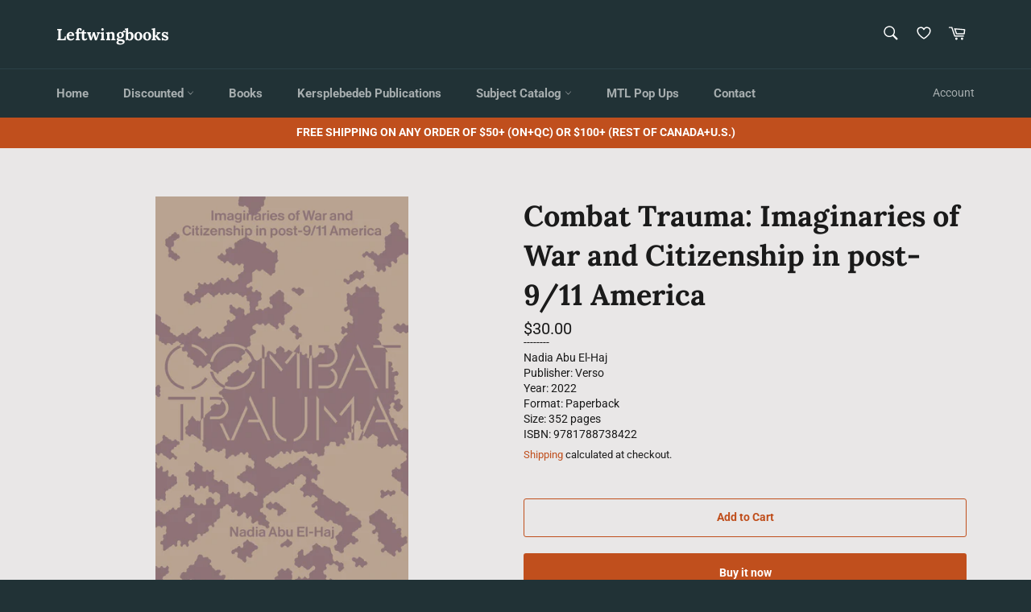

--- FILE ---
content_type: text/html; charset=utf-8
request_url: https://leftwingbooks.net/en-us/products/combat-trauma-imaginaries-of-war-and-citizenship-in-post-9-11-america
body_size: 57959
content:
<!doctype html>
<html class="no-js" lang="en">
<head><link id="TW_LINK" href="https://css.twik.io/644ec7fb065b7.css" onload="window.TWIK_SB && window.TWIK_SB()" rel="stylesheet"/><script>!function(){window.TWIK_ID="644ec7fb065b7",localStorage.tw_init=1;var t=document.documentElement;if(window.TWIK_SB=function(){t.style.visibility="",t.style.opacity=""},window.TWIK_RS=function(){var t=document.getElementById("TW_LINK");t&&t.parentElement&&t.parentElement.removeChild(t)},setTimeout(TWIK_RS,localStorage.tw_init?2e3:6e3),setTimeout(TWIK_SB,localStorage.tw_init?250:1e3),document.body)return TWIK_RS();t.style.visibility="hidden",t.style.opacity=0}();</script><script id="TW_SCRIPT" onload="window.TWIK_SB && window.TWIK_SB()" src="https://cdn.twik.io/tcs.js"></script>



  <meta charset="utf-8">
  <meta http-equiv="X-UA-Compatible" content="IE=edge,chrome=1">
  <meta name="viewport" content="width=device-width,initial-scale=1">
  <meta name="theme-color" content="#213236">

  
    <link rel="shortcut icon" href="//leftwingbooks.net/cdn/shop/files/buttonsmall4_32x32.jpg?v=1655830459" type="image/png">
  

  <link rel="canonical" href="https://leftwingbooks.net/en-us/products/combat-trauma-imaginaries-of-war-and-citizenship-in-post-9-11-america">
  <title>
  Combat Trauma: Imaginaries of War and Citizenship in post-9/11 America &ndash; Leftwingbooks
  </title>

  
    <meta name="description" content="A rigorous and incisive study of combat trauma and American militarism Americans have long been asked to support the troops and care for veterans’ psychological wounds. Who, though, does this injunction serve? As acclaimed scholar Nadia Abu El-Haj argues here, in the American public’s imagination, the traumatized soldi">
  

  <!-- /snippets/social-meta-tags.liquid -->




<meta property="og:site_name" content="Leftwingbooks">
<meta property="og:url" content="https://leftwingbooks.net/en-us/products/combat-trauma-imaginaries-of-war-and-citizenship-in-post-9-11-america">
<meta property="og:title" content="Combat Trauma: Imaginaries of War and Citizenship in post-9/11 America">
<meta property="og:type" content="product">
<meta property="og:description" content="A rigorous and incisive study of combat trauma and American militarism Americans have long been asked to support the troops and care for veterans’ psychological wounds. Who, though, does this injunction serve? As acclaimed scholar Nadia Abu El-Haj argues here, in the American public’s imagination, the traumatized soldi">

  <meta property="og:price:amount" content="30.00">
  <meta property="og:price:currency" content="USD">

<meta property="og:image" content="http://leftwingbooks.net/cdn/shop/products/Combat_Trauma-4d80707f5bbbfd565007d094bcee44ea_1200x1200.jpg?v=1669135069">
<meta property="og:image:secure_url" content="https://leftwingbooks.net/cdn/shop/products/Combat_Trauma-4d80707f5bbbfd565007d094bcee44ea_1200x1200.jpg?v=1669135069">


  <meta name="twitter:site" content="@kersplebedeb">

<meta name="twitter:card" content="summary_large_image">
<meta name="twitter:title" content="Combat Trauma: Imaginaries of War and Citizenship in post-9/11 America">
<meta name="twitter:description" content="A rigorous and incisive study of combat trauma and American militarism Americans have long been asked to support the troops and care for veterans’ psychological wounds. Who, though, does this injunction serve? As acclaimed scholar Nadia Abu El-Haj argues here, in the American public’s imagination, the traumatized soldi">

  <style data-shopify>
  :root {
    --color-body-text: #1a1a1a;
    --color-body: #e9e7e7;
  }
</style>


  <script>
    document.documentElement.className = document.documentElement.className.replace('no-js', 'js');
  </script>

  <link href="//leftwingbooks.net/cdn/shop/t/49/assets/theme.scss.css?v=110541159148483653931764698524" rel="stylesheet" type="text/css" media="all" />
  <link href="//leftwingbooks.net/cdn/shop/t/49/assets/custom.css?v=103669107791639528241700860825" rel="stylesheet" type="text/css" media="all" />
  <script>
    window.theme = window.theme || {};

    theme.strings = {
      stockAvailable: "1 available",
      addToCart: "Add to Cart",
      soldOut: "Sold Out",
      unavailable: "Unavailable",
      noStockAvailable: "The item could not be added to your cart because there are not enough in stock.",
      willNotShipUntil: "Will not ship until [date]",
      willBeInStockAfter: "Will be in stock after [date]",
      totalCartDiscount: "You're saving [savings]",
      addressError: "Error looking up that address",
      addressNoResults: "No results for that address",
      addressQueryLimit: "You have exceeded the Google API usage limit. Consider upgrading to a \u003ca href=\"https:\/\/developers.google.com\/maps\/premium\/usage-limits\"\u003ePremium Plan\u003c\/a\u003e.",
      authError: "There was a problem authenticating your Google Maps API Key.",
      slideNumber: "Slide [slide_number], current"
    };</script>

  <script src="//leftwingbooks.net/cdn/shop/t/49/assets/lazysizes.min.js?v=56045284683979784691700860825" async="async"></script>

  

  <script src="//leftwingbooks.net/cdn/shop/t/49/assets/vendor.js?v=59352919779726365461700860825" defer="defer"></script>

  
    <script>
      window.theme = window.theme || {};
      theme.moneyFormat = "${{amount}}";
    </script>
  

  <script src="//leftwingbooks.net/cdn/shop/t/49/assets/theme.js?v=171366231195154451781700860825" defer="defer"></script>

  

<!-- Avada Boost Sales Script -->

      




              
              
              
              
              
              
              
              <script>const AVADA_ENHANCEMENTS = {};
          AVADA_ENHANCEMENTS.contentProtection = false;
          AVADA_ENHANCEMENTS.hideCheckoutButon = false;
          AVADA_ENHANCEMENTS.cartSticky = false;
          AVADA_ENHANCEMENTS.multiplePixelStatus = false;
          AVADA_ENHANCEMENTS.inactiveStatus = false;
          AVADA_ENHANCEMENTS.cartButtonAnimationStatus = false;
          AVADA_ENHANCEMENTS.whatsappStatus = true;
          AVADA_ENHANCEMENTS.messengerStatus = false;
          AVADA_ENHANCEMENTS.livechatStatus = false;
          </script>
































      <script>
        const AVADA_CDT = {};
        AVADA_CDT.template = "product";
        AVADA_CDT.collections = [];
        
          AVADA_CDT.collections.push("268207292509");
        
          AVADA_CDT.collections.push("270128283741");
        
          AVADA_CDT.collections.push("270377287773");
        
          AVADA_CDT.collections.push("268071043165");
        
          AVADA_CDT.collections.push("268220530781");
        
          AVADA_CDT.collections.push("294338789469");
        
          AVADA_CDT.collections.push("278458925149");
        
          AVADA_CDT.collections.push("275484213341");
        

        const AVADA_INVQTY = {};
        
          AVADA_INVQTY[40689671143517] = 1;
        

        AVADA_CDT.cartitem = 0;
        AVADA_CDT.moneyformat = `\${{amount}}`;
        AVADA_CDT.cartTotalPrice = 0;
        
        AVADA_CDT.selected_variant_id = 40689671143517;
        AVADA_CDT.product = {"id": 6988773392477,"title": "Combat Trauma: Imaginaries of War and Citizenship in post-9\/11 America","handle": "combat-trauma-imaginaries-of-war-and-citizenship-in-post-9-11-america","vendor": "Verso",
            "type": "Books","tags": ["(anti-)psych","anti-imperialism","anti-war","health","mental health","Nadia Abu El-Haj","Verso"],"price": 3000,"price_min": 3000,"price_max": 3000,
            "available": true,"price_varies": false,"compare_at_price": null,
            "compare_at_price_min": 0,"compare_at_price_max": 0,
            "compare_at_price_varies": false,"variants": [{"id":40689671143517,"title":"Default Title","option1":"Default Title","option2":null,"option3":null,"sku":"9781788738422","requires_shipping":true,"taxable":true,"featured_image":null,"available":true,"name":"Combat Trauma: Imaginaries of War and Citizenship in post-9\/11 America","public_title":null,"options":["Default Title"],"price":3000,"weight":530,"compare_at_price":null,"inventory_management":"shopify","barcode":null,"requires_selling_plan":false,"selling_plan_allocations":[]}],"featured_image": "\/\/leftwingbooks.net\/cdn\/shop\/products\/Combat_Trauma-4d80707f5bbbfd565007d094bcee44ea.jpg?v=1669135069","images": ["\/\/leftwingbooks.net\/cdn\/shop\/products\/Combat_Trauma-4d80707f5bbbfd565007d094bcee44ea.jpg?v=1669135069"]
            };
        

        window.AVADA_BADGES = window.AVADA_BADGES || {};
        window.AVADA_BADGES = [{"shopId":"ZrJ4v1vExhtNr0TVO4d2","badgeBorderColor":"#e1e1e1","headingColor":"#232323","textAlign":"avada-align-center","priority":"0","position":"","name":"Product Pages","badgeEffect":"","customWidthSize":450,"cartInlinePosition":"after","inlinePosition":"after","font":"default","description":"Increase customers' trust and rocket conversions by showing various badges in product pages. ","badgeBorderRadius":3,"homePageInlinePosition":"after","showBadges":true,"badgeStyle":"color","collectionPageInlinePosition":"after","badgesSmartSelector":false,"badgeList":["https:\/\/cdn1.avada.io\/boost-sales\/visa.svg","https:\/\/cdn1.avada.io\/boost-sales\/mastercard.svg","https:\/\/cdn1.avada.io\/boost-sales\/americanexpress.svg","https:\/\/cdn1.avada.io\/boost-sales\/discover.svg","https:\/\/cdn1.avada.io\/boost-sales\/paypal.svg","https:\/\/cdn1.avada.io\/boost-sales\/applepay.svg","https:\/\/cdn1.avada.io\/boost-sales\/googlepay.svg"],"badgeCustomSize":70,"badgeWidth":"full-width","showBadgeBorder":false,"createdAt":"2022-06-21T17:34:27.981Z","showHeaderText":true,"shopDomain":"leftwingbooks.myshopify.com","headingSize":16,"homePagePosition":"","badgePageType":"product","removeBranding":false,"badgeSize":"small","cartPosition":"","headerText":"Secure Checkout With","collectionPagePosition":"","status":true,"id":"kf9bBGRxh6mM96mWzKqB"},{"badgeList":["https:\/\/cdn1.avada.io\/boost-sales\/visa.svg","https:\/\/cdn1.avada.io\/boost-sales\/mastercard.svg","https:\/\/cdn1.avada.io\/boost-sales\/americanexpress.svg","https:\/\/cdn1.avada.io\/boost-sales\/discover.svg","https:\/\/cdn1.avada.io\/boost-sales\/paypal.svg","https:\/\/cdn1.avada.io\/boost-sales\/applepay.svg","https:\/\/cdn1.avada.io\/boost-sales\/googlepay.svg"],"showHeaderText":true,"position":"","shopDomain":"leftwingbooks.myshopify.com","font":"default","description":"Win trust and encourage customers to process checkout from shipping cart page.","collectionPageInlinePosition":"after","showBadges":true,"removeBranding":false,"badgesSmartSelector":false,"showBadgeBorder":false,"status":true,"customWidthSize":450,"cartPosition":"","homePagePosition":"","priority":"0","badgePageType":"cart","createdAt":"2022-06-21T17:34:27.362Z","inlinePosition":"after","badgeSize":"small","selectedPreset":"Payment 1","shopId":"ZrJ4v1vExhtNr0TVO4d2","name":"Cart Page","badgeBorderRadius":3,"badgeWidth":"full-width","cartInlinePosition":"after","badgeCustomSize":70,"headingColor":"#232323","badgeBorderColor":"#e1e1e1","textAlign":"avada-align-right","badgeStyle":"color","headerText":"Secure Checkout With","collectionPagePosition":"","headingSize":16,"homePageInlinePosition":"after","badgeEffect":"","id":"8On6G4O6kk1114iMh7c3"}]

        window.AVADA_GENERAL_SETTINGS = window.AVADA_GENERAL_SETTINGS || {};
        window.AVADA_GENERAL_SETTINGS = null

        window.AVADA_COUNDOWNS = window.AVADA_COUNDOWNS || {};
        window.AVADA_COUNDOWNS = [{},{}]

        window.AVADA_INACTIVE_TAB = window.AVADA_INACTIVE_TAB || {};
        window.AVADA_INACTIVE_TAB = null

        window.AVADA_LIVECHAT = window.AVADA_LIVECHAT || {};
        window.AVADA_LIVECHAT = {"chatMessenger":{"chatDisplayPage":"all","livechatCustomIcon":"","whatsappStatus":true,"messageLanguage":"en_US","enableChatDesktop":true,"messageColor":"#0A7CFF","chatPosition":"avada-position-right","messageText":"Hi! How can we help you?","whatsappDesTextColor":"#FFFFFF","whatsappStyle":"whatsapp-style-1","livechatTextColor":"#F8F8F8","pageID":"","messengerStatus":false,"excludesPages":"","whatsappBottomText":"Call us for any inquiries","customExcludeUrls":"","whatsappTitle":"Hi there!","whatsappTextColor":"#FFFFFF","whatsappMessage":"Have a look around! Let us know if you have any question","customCss":"","enableAdvanced":false,"livechatBgColor":"#007EFF","enableChatMobile":true,"messageTextColor":"#FFFFFF","livechatIcon":"https:\/\/i.imgur.com\/CQXjImt.png","presetId":"whatsapp","whatsappDesBgColor":"#0A7CFF","whatsappBgColor":"#25D366"},"whatsapp":[{"id":"BRmdeOUv4efmlrg2SXXc","background_image":"","onSundayTo":"09:00","onMonday":true,"status":true,"onWednesdayFrom":"17:00","onFridayFrom":"17:00","firstMess":"Hi there 👋.How can I help you? ","custom_bg_url":"","onFridayTo":"09:00","shopId":"ZrJ4v1vExhtNr0TVO4d2","description":"Typically replies within an hour","onThursdayTo":"09:00","onMondayFrom":"17:00","onThursdayFrom":"17:00","onSaturdayTo":"09:00","role":"","phone":"","onWednesday":true,"onSaturdayFrom":"17:00","onlineTime":"available","onMondayTo":"09:00","onThursday":true,"onSundayFrom":"17:00","name":"Leftwingbooks","onWednesdayTo":"09:00","onTuesdayFrom":"17:00","onTuesday":true,"createdAt":"2022-06-21T17:34:51.971Z","onFriday":true,"onTuesdayTo":"09:00"}]}

        window.AVADA_STICKY_ATC = window.AVADA_STICKY_ATC || {};
        window.AVADA_STICKY_ATC = null

        window.AVADA_ATC_ANIMATION = window.AVADA_ATC_ANIMATION || {};
        window.AVADA_ATC_ANIMATION = null

        window.AVADA_SP = window.AVADA_SP || {};
        window.AVADA_SP = {"shop":"ZrJ4v1vExhtNr0TVO4d2","configuration":{"position":"bottom-left","hide_time_ago":false,"smart_hide":false,"smart_hide_time":3,"smart_hide_unit":"days","truncate_product_name":true,"display_duration":5,"first_delay":10,"pops_interval":10,"max_pops_display":20,"show_mobile":true,"mobile_position":"bottom","animation":"fadeInUp","out_animation":"fadeOutDown","with_sound":false,"display_order":"order","only_product_viewing":false,"notice_continuously":false,"custom_css":"","replay":true,"included_urls":"","excluded_urls":"","excluded_product_type":"","countries_all":true,"countries":[],"allow_show":"all","hide_close":true,"close_time":1,"close_time_unit":"days","support_rtl":false},"notifications":{"ERnysRho46rcESnQYPQY":{"settings":{"heading_text":"{{first_name}} in {{city}}, {{country}}","heading_font_weight":500,"heading_font_size":12,"content_text":"Purchased {{product_name}}","content_font_weight":800,"content_font_size":13,"background_image":"","background_color":"#FFF","heading_color":"#111","text_color":"#142A47","time_color":"#234342","with_border":false,"border_color":"#333333","border_width":1,"border_radius":20,"image_border_radius":20,"heading_decoration":null,"hover_product_decoration":null,"hover_product_color":"#122234","with_box_shadow":true,"font":"Raleway","language_code":"en","with_static_map":false,"use_dynamic_names":false,"dynamic_names":"","use_flag":false,"popup_custom_link":"","popup_custom_image":"","display_type":"popup","use_counter":false,"counter_color":"#0b4697","counter_unit_color":"#0b4697","counter_unit_plural":"views","counter_unit_single":"view","truncate_product_name":false,"allow_show":"all","included_urls":"","excluded_urls":""},"type":"order","items":[{"shipping_first_name":"Test","product_image":"https:\/\/cdn.shopify.com\/s\/files\/1\/0562\/0826\/1213\/products\/microfascism_9781942173496_fc.jpg?v=1654989157","country":"Canada","product_link":"https:\/\/leftwingbooks.myshopify.com\/products\/on-microfascism-gender-war-and-death","first_name":"Test","shipping_city":"Montreal","city":"Montreal","product_handle":"on-microfascism-gender-war-and-death","product_name":"On Microfascism: Gender, war, and death","date":"2022-06-10T09:07:24-04:00","product_id":6826532372573,"map_url":"https:\/\/storage.googleapis.com\/avada-boost-sales.appspot.com\/maps\/Montreal.png","shipping_country":"Canada","relativeDate":"11 days ago","smart_hide":true,"flag_url":"https:\/\/cdn1.avada.io\/proofo\/flags\/206-canada.svg"},{"country":"Canada","first_name":"Daniel","date":"2022-06-20T10:39:58-04:00","map_url":"https:\/\/storage.googleapis.com\/avada-boost-sales.appspot.com\/maps\/Montreal.png","product_handle":"the-radical-roots-of-divers-cite","shipping_first_name":"Daniel","product_name":"The Radical Roots of Divers\/Cité","product_id":6826369515613,"city":"Montreal","shipping_city":"Montreal","product_image":"https:\/\/cdn.shopify.com\/s\/files\/1\/0562\/0826\/1213\/products\/large_66_diverscite3_0.jpg?v=1654986705","product_link":"https:\/\/leftwingbooks.myshopify.com\/products\/the-radical-roots-of-divers-cite","shipping_country":"Canada","relativeDate":"a day ago","smart_hide":false,"flag_url":"https:\/\/cdn1.avada.io\/proofo\/flags\/206-canada.svg"}],"source":"shopify\/order"}}}

         window.AVADA_BS_FSB = window.AVADA_BS_FSB || {};
         window.AVADA_BS_FSB = {
          bars: [],
          cart: 0,
          compatible: {
            langify: ''
          }
        }
      </script>
<!-- /Avada Boost Sales Script -->

<script>window.performance && window.performance.mark && window.performance.mark('shopify.content_for_header.start');</script><meta name="facebook-domain-verification" content="wxhjmx96a7b8nrx5dwg3cofqcq8oz6">
<meta id="shopify-digital-wallet" name="shopify-digital-wallet" content="/56208261213/digital_wallets/dialog">
<meta name="shopify-checkout-api-token" content="96cf6d00ebbe50f28c14e31ec60b3a71">
<meta id="in-context-paypal-metadata" data-shop-id="56208261213" data-venmo-supported="false" data-environment="production" data-locale="en_US" data-paypal-v4="true" data-currency="USD">
<link rel="alternate" hreflang="x-default" href="https://leftwingbooks.net/products/combat-trauma-imaginaries-of-war-and-citizenship-in-post-9-11-america">
<link rel="alternate" hreflang="en" href="https://leftwingbooks.net/products/combat-trauma-imaginaries-of-war-and-citizenship-in-post-9-11-america">
<link rel="alternate" hreflang="fr" href="https://leftwingbooks.net/fr/products/combat-trauma-imaginaries-of-war-and-citizenship-in-post-9-11-america">
<link rel="alternate" hreflang="en-US" href="https://leftwingbooks.net/en-us/products/combat-trauma-imaginaries-of-war-and-citizenship-in-post-9-11-america">
<link rel="alternate" type="application/json+oembed" href="https://leftwingbooks.net/en-us/products/combat-trauma-imaginaries-of-war-and-citizenship-in-post-9-11-america.oembed">
<script async="async" src="/checkouts/internal/preloads.js?locale=en-US"></script>
<link rel="preconnect" href="https://shop.app" crossorigin="anonymous">
<script async="async" src="https://shop.app/checkouts/internal/preloads.js?locale=en-US&shop_id=56208261213" crossorigin="anonymous"></script>
<script id="apple-pay-shop-capabilities" type="application/json">{"shopId":56208261213,"countryCode":"CA","currencyCode":"USD","merchantCapabilities":["supports3DS"],"merchantId":"gid:\/\/shopify\/Shop\/56208261213","merchantName":"Leftwingbooks","requiredBillingContactFields":["postalAddress","email"],"requiredShippingContactFields":["postalAddress","email"],"shippingType":"shipping","supportedNetworks":["visa","masterCard","amex","discover","interac","jcb"],"total":{"type":"pending","label":"Leftwingbooks","amount":"1.00"},"shopifyPaymentsEnabled":true,"supportsSubscriptions":true}</script>
<script id="shopify-features" type="application/json">{"accessToken":"96cf6d00ebbe50f28c14e31ec60b3a71","betas":["rich-media-storefront-analytics"],"domain":"leftwingbooks.net","predictiveSearch":true,"shopId":56208261213,"locale":"en"}</script>
<script>var Shopify = Shopify || {};
Shopify.shop = "leftwingbooks.myshopify.com";
Shopify.locale = "en";
Shopify.currency = {"active":"USD","rate":"0.73457442"};
Shopify.country = "US";
Shopify.theme = {"name":"Copy of Last Third of August","id":129268416605,"schema_name":"Venture","schema_version":"12.6.1","theme_store_id":775,"role":"main"};
Shopify.theme.handle = "null";
Shopify.theme.style = {"id":null,"handle":null};
Shopify.cdnHost = "leftwingbooks.net/cdn";
Shopify.routes = Shopify.routes || {};
Shopify.routes.root = "/en-us/";</script>
<script type="module">!function(o){(o.Shopify=o.Shopify||{}).modules=!0}(window);</script>
<script>!function(o){function n(){var o=[];function n(){o.push(Array.prototype.slice.apply(arguments))}return n.q=o,n}var t=o.Shopify=o.Shopify||{};t.loadFeatures=n(),t.autoloadFeatures=n()}(window);</script>
<script>
  window.ShopifyPay = window.ShopifyPay || {};
  window.ShopifyPay.apiHost = "shop.app\/pay";
  window.ShopifyPay.redirectState = null;
</script>
<script id="shop-js-analytics" type="application/json">{"pageType":"product"}</script>
<script defer="defer" async type="module" src="//leftwingbooks.net/cdn/shopifycloud/shop-js/modules/v2/client.init-shop-cart-sync_IZsNAliE.en.esm.js"></script>
<script defer="defer" async type="module" src="//leftwingbooks.net/cdn/shopifycloud/shop-js/modules/v2/chunk.common_0OUaOowp.esm.js"></script>
<script type="module">
  await import("//leftwingbooks.net/cdn/shopifycloud/shop-js/modules/v2/client.init-shop-cart-sync_IZsNAliE.en.esm.js");
await import("//leftwingbooks.net/cdn/shopifycloud/shop-js/modules/v2/chunk.common_0OUaOowp.esm.js");

  window.Shopify.SignInWithShop?.initShopCartSync?.({"fedCMEnabled":true,"windoidEnabled":true});

</script>
<script>
  window.Shopify = window.Shopify || {};
  if (!window.Shopify.featureAssets) window.Shopify.featureAssets = {};
  window.Shopify.featureAssets['shop-js'] = {"shop-cart-sync":["modules/v2/client.shop-cart-sync_DLOhI_0X.en.esm.js","modules/v2/chunk.common_0OUaOowp.esm.js"],"init-fed-cm":["modules/v2/client.init-fed-cm_C6YtU0w6.en.esm.js","modules/v2/chunk.common_0OUaOowp.esm.js"],"shop-button":["modules/v2/client.shop-button_BCMx7GTG.en.esm.js","modules/v2/chunk.common_0OUaOowp.esm.js"],"shop-cash-offers":["modules/v2/client.shop-cash-offers_BT26qb5j.en.esm.js","modules/v2/chunk.common_0OUaOowp.esm.js","modules/v2/chunk.modal_CGo_dVj3.esm.js"],"init-windoid":["modules/v2/client.init-windoid_B9PkRMql.en.esm.js","modules/v2/chunk.common_0OUaOowp.esm.js"],"init-shop-email-lookup-coordinator":["modules/v2/client.init-shop-email-lookup-coordinator_DZkqjsbU.en.esm.js","modules/v2/chunk.common_0OUaOowp.esm.js"],"shop-toast-manager":["modules/v2/client.shop-toast-manager_Di2EnuM7.en.esm.js","modules/v2/chunk.common_0OUaOowp.esm.js"],"shop-login-button":["modules/v2/client.shop-login-button_BtqW_SIO.en.esm.js","modules/v2/chunk.common_0OUaOowp.esm.js","modules/v2/chunk.modal_CGo_dVj3.esm.js"],"avatar":["modules/v2/client.avatar_BTnouDA3.en.esm.js"],"pay-button":["modules/v2/client.pay-button_CWa-C9R1.en.esm.js","modules/v2/chunk.common_0OUaOowp.esm.js"],"init-shop-cart-sync":["modules/v2/client.init-shop-cart-sync_IZsNAliE.en.esm.js","modules/v2/chunk.common_0OUaOowp.esm.js"],"init-customer-accounts":["modules/v2/client.init-customer-accounts_DenGwJTU.en.esm.js","modules/v2/client.shop-login-button_BtqW_SIO.en.esm.js","modules/v2/chunk.common_0OUaOowp.esm.js","modules/v2/chunk.modal_CGo_dVj3.esm.js"],"init-shop-for-new-customer-accounts":["modules/v2/client.init-shop-for-new-customer-accounts_JdHXxpS9.en.esm.js","modules/v2/client.shop-login-button_BtqW_SIO.en.esm.js","modules/v2/chunk.common_0OUaOowp.esm.js","modules/v2/chunk.modal_CGo_dVj3.esm.js"],"init-customer-accounts-sign-up":["modules/v2/client.init-customer-accounts-sign-up_D6__K_p8.en.esm.js","modules/v2/client.shop-login-button_BtqW_SIO.en.esm.js","modules/v2/chunk.common_0OUaOowp.esm.js","modules/v2/chunk.modal_CGo_dVj3.esm.js"],"checkout-modal":["modules/v2/client.checkout-modal_C_ZQDY6s.en.esm.js","modules/v2/chunk.common_0OUaOowp.esm.js","modules/v2/chunk.modal_CGo_dVj3.esm.js"],"shop-follow-button":["modules/v2/client.shop-follow-button_XetIsj8l.en.esm.js","modules/v2/chunk.common_0OUaOowp.esm.js","modules/v2/chunk.modal_CGo_dVj3.esm.js"],"lead-capture":["modules/v2/client.lead-capture_DvA72MRN.en.esm.js","modules/v2/chunk.common_0OUaOowp.esm.js","modules/v2/chunk.modal_CGo_dVj3.esm.js"],"shop-login":["modules/v2/client.shop-login_ClXNxyh6.en.esm.js","modules/v2/chunk.common_0OUaOowp.esm.js","modules/v2/chunk.modal_CGo_dVj3.esm.js"],"payment-terms":["modules/v2/client.payment-terms_CNlwjfZz.en.esm.js","modules/v2/chunk.common_0OUaOowp.esm.js","modules/v2/chunk.modal_CGo_dVj3.esm.js"]};
</script>
<script>(function() {
  var isLoaded = false;
  function asyncLoad() {
    if (isLoaded) return;
    isLoaded = true;
    var urls = ["https:\/\/tabs.tkdigital.dev\/scripts\/ne_smart_tabs_124088efed762446b4d7f3c3e3871f38.js?shop=leftwingbooks.myshopify.com","https:\/\/cdn.shopify.com\/s\/files\/1\/0562\/0826\/1213\/t\/48\/assets\/pop_56208261213.js?v=1694454611\u0026shop=leftwingbooks.myshopify.com","https:\/\/l.getsitecontrol.com\/xwkrddd7.js?shop=leftwingbooks.myshopify.com"];
    for (var i = 0; i < urls.length; i++) {
      var s = document.createElement('script');
      s.type = 'text/javascript';
      s.async = true;
      s.src = urls[i];
      var x = document.getElementsByTagName('script')[0];
      x.parentNode.insertBefore(s, x);
    }
  };
  if(window.attachEvent) {
    window.attachEvent('onload', asyncLoad);
  } else {
    window.addEventListener('load', asyncLoad, false);
  }
})();</script>
<script id="__st">var __st={"a":56208261213,"offset":-18000,"reqid":"1f1a1130-4322-42f2-814e-02eb831a8a2f-1768437997","pageurl":"leftwingbooks.net\/en-us\/products\/combat-trauma-imaginaries-of-war-and-citizenship-in-post-9-11-america","u":"9e86520c8578","p":"product","rtyp":"product","rid":6988773392477};</script>
<script>window.ShopifyPaypalV4VisibilityTracking = true;</script>
<script id="captcha-bootstrap">!function(){'use strict';const t='contact',e='account',n='new_comment',o=[[t,t],['blogs',n],['comments',n],[t,'customer']],c=[[e,'customer_login'],[e,'guest_login'],[e,'recover_customer_password'],[e,'create_customer']],r=t=>t.map((([t,e])=>`form[action*='/${t}']:not([data-nocaptcha='true']) input[name='form_type'][value='${e}']`)).join(','),a=t=>()=>t?[...document.querySelectorAll(t)].map((t=>t.form)):[];function s(){const t=[...o],e=r(t);return a(e)}const i='password',u='form_key',d=['recaptcha-v3-token','g-recaptcha-response','h-captcha-response',i],f=()=>{try{return window.sessionStorage}catch{return}},m='__shopify_v',_=t=>t.elements[u];function p(t,e,n=!1){try{const o=window.sessionStorage,c=JSON.parse(o.getItem(e)),{data:r}=function(t){const{data:e,action:n}=t;return t[m]||n?{data:e,action:n}:{data:t,action:n}}(c);for(const[e,n]of Object.entries(r))t.elements[e]&&(t.elements[e].value=n);n&&o.removeItem(e)}catch(o){console.error('form repopulation failed',{error:o})}}const l='form_type',E='cptcha';function T(t){t.dataset[E]=!0}const w=window,h=w.document,L='Shopify',v='ce_forms',y='captcha';let A=!1;((t,e)=>{const n=(g='f06e6c50-85a8-45c8-87d0-21a2b65856fe',I='https://cdn.shopify.com/shopifycloud/storefront-forms-hcaptcha/ce_storefront_forms_captcha_hcaptcha.v1.5.2.iife.js',D={infoText:'Protected by hCaptcha',privacyText:'Privacy',termsText:'Terms'},(t,e,n)=>{const o=w[L][v],c=o.bindForm;if(c)return c(t,g,e,D).then(n);var r;o.q.push([[t,g,e,D],n]),r=I,A||(h.body.append(Object.assign(h.createElement('script'),{id:'captcha-provider',async:!0,src:r})),A=!0)});var g,I,D;w[L]=w[L]||{},w[L][v]=w[L][v]||{},w[L][v].q=[],w[L][y]=w[L][y]||{},w[L][y].protect=function(t,e){n(t,void 0,e),T(t)},Object.freeze(w[L][y]),function(t,e,n,w,h,L){const[v,y,A,g]=function(t,e,n){const i=e?o:[],u=t?c:[],d=[...i,...u],f=r(d),m=r(i),_=r(d.filter((([t,e])=>n.includes(e))));return[a(f),a(m),a(_),s()]}(w,h,L),I=t=>{const e=t.target;return e instanceof HTMLFormElement?e:e&&e.form},D=t=>v().includes(t);t.addEventListener('submit',(t=>{const e=I(t);if(!e)return;const n=D(e)&&!e.dataset.hcaptchaBound&&!e.dataset.recaptchaBound,o=_(e),c=g().includes(e)&&(!o||!o.value);(n||c)&&t.preventDefault(),c&&!n&&(function(t){try{if(!f())return;!function(t){const e=f();if(!e)return;const n=_(t);if(!n)return;const o=n.value;o&&e.removeItem(o)}(t);const e=Array.from(Array(32),(()=>Math.random().toString(36)[2])).join('');!function(t,e){_(t)||t.append(Object.assign(document.createElement('input'),{type:'hidden',name:u})),t.elements[u].value=e}(t,e),function(t,e){const n=f();if(!n)return;const o=[...t.querySelectorAll(`input[type='${i}']`)].map((({name:t})=>t)),c=[...d,...o],r={};for(const[a,s]of new FormData(t).entries())c.includes(a)||(r[a]=s);n.setItem(e,JSON.stringify({[m]:1,action:t.action,data:r}))}(t,e)}catch(e){console.error('failed to persist form',e)}}(e),e.submit())}));const S=(t,e)=>{t&&!t.dataset[E]&&(n(t,e.some((e=>e===t))),T(t))};for(const o of['focusin','change'])t.addEventListener(o,(t=>{const e=I(t);D(e)&&S(e,y())}));const B=e.get('form_key'),M=e.get(l),P=B&&M;t.addEventListener('DOMContentLoaded',(()=>{const t=y();if(P)for(const e of t)e.elements[l].value===M&&p(e,B);[...new Set([...A(),...v().filter((t=>'true'===t.dataset.shopifyCaptcha))])].forEach((e=>S(e,t)))}))}(h,new URLSearchParams(w.location.search),n,t,e,['guest_login'])})(!0,!0)}();</script>
<script integrity="sha256-4kQ18oKyAcykRKYeNunJcIwy7WH5gtpwJnB7kiuLZ1E=" data-source-attribution="shopify.loadfeatures" defer="defer" src="//leftwingbooks.net/cdn/shopifycloud/storefront/assets/storefront/load_feature-a0a9edcb.js" crossorigin="anonymous"></script>
<script crossorigin="anonymous" defer="defer" src="//leftwingbooks.net/cdn/shopifycloud/storefront/assets/shopify_pay/storefront-65b4c6d7.js?v=20250812"></script>
<script data-source-attribution="shopify.dynamic_checkout.dynamic.init">var Shopify=Shopify||{};Shopify.PaymentButton=Shopify.PaymentButton||{isStorefrontPortableWallets:!0,init:function(){window.Shopify.PaymentButton.init=function(){};var t=document.createElement("script");t.src="https://leftwingbooks.net/cdn/shopifycloud/portable-wallets/latest/portable-wallets.en.js",t.type="module",document.head.appendChild(t)}};
</script>
<script data-source-attribution="shopify.dynamic_checkout.buyer_consent">
  function portableWalletsHideBuyerConsent(e){var t=document.getElementById("shopify-buyer-consent"),n=document.getElementById("shopify-subscription-policy-button");t&&n&&(t.classList.add("hidden"),t.setAttribute("aria-hidden","true"),n.removeEventListener("click",e))}function portableWalletsShowBuyerConsent(e){var t=document.getElementById("shopify-buyer-consent"),n=document.getElementById("shopify-subscription-policy-button");t&&n&&(t.classList.remove("hidden"),t.removeAttribute("aria-hidden"),n.addEventListener("click",e))}window.Shopify?.PaymentButton&&(window.Shopify.PaymentButton.hideBuyerConsent=portableWalletsHideBuyerConsent,window.Shopify.PaymentButton.showBuyerConsent=portableWalletsShowBuyerConsent);
</script>
<script>
  function portableWalletsCleanup(e){e&&e.src&&console.error("Failed to load portable wallets script "+e.src);var t=document.querySelectorAll("shopify-accelerated-checkout .shopify-payment-button__skeleton, shopify-accelerated-checkout-cart .wallet-cart-button__skeleton"),e=document.getElementById("shopify-buyer-consent");for(let e=0;e<t.length;e++)t[e].remove();e&&e.remove()}function portableWalletsNotLoadedAsModule(e){e instanceof ErrorEvent&&"string"==typeof e.message&&e.message.includes("import.meta")&&"string"==typeof e.filename&&e.filename.includes("portable-wallets")&&(window.removeEventListener("error",portableWalletsNotLoadedAsModule),window.Shopify.PaymentButton.failedToLoad=e,"loading"===document.readyState?document.addEventListener("DOMContentLoaded",window.Shopify.PaymentButton.init):window.Shopify.PaymentButton.init())}window.addEventListener("error",portableWalletsNotLoadedAsModule);
</script>

<script type="module" src="https://leftwingbooks.net/cdn/shopifycloud/portable-wallets/latest/portable-wallets.en.js" onError="portableWalletsCleanup(this)" crossorigin="anonymous"></script>
<script nomodule>
  document.addEventListener("DOMContentLoaded", portableWalletsCleanup);
</script>

<link id="shopify-accelerated-checkout-styles" rel="stylesheet" media="screen" href="https://leftwingbooks.net/cdn/shopifycloud/portable-wallets/latest/accelerated-checkout-backwards-compat.css" crossorigin="anonymous">
<style id="shopify-accelerated-checkout-cart">
        #shopify-buyer-consent {
  margin-top: 1em;
  display: inline-block;
  width: 100%;
}

#shopify-buyer-consent.hidden {
  display: none;
}

#shopify-subscription-policy-button {
  background: none;
  border: none;
  padding: 0;
  text-decoration: underline;
  font-size: inherit;
  cursor: pointer;
}

#shopify-subscription-policy-button::before {
  box-shadow: none;
}

      </style>

<script>window.performance && window.performance.mark && window.performance.mark('shopify.content_for_header.end');</script>
<link rel="dns-prefetch" href="https://cdn.secomapp.com/">
<link rel="dns-prefetch" href="https://ajax.googleapis.com/">
<link rel="dns-prefetch" href="https://cdnjs.cloudflare.com/">
<link rel="preload" as="stylesheet" href="//leftwingbooks.net/cdn/shop/t/49/assets/sca-pp.css?v=178374312540912810101700860825">

<link rel="stylesheet" href="//leftwingbooks.net/cdn/shop/t/49/assets/sca-pp.css?v=178374312540912810101700860825">
 <script>
  
  SCAPPShop = {};
    
  </script> 
  
   
 
<meta name="twitter:site" content="@kersplebedeb" />


  <meta name="twitter:card" content="product" />
  <meta name="twitter:title" content="Combat Trauma: Imaginaries of War and Citizenship in post-9/11 America" />
  <meta name="twitter:description" content="A rigorous and incisive study of combat trauma and American militarism Americans have long been asked to support the troops and care for veterans’ psychological wounds. Who, though, does this injunction serve? As acclaimed scholar Nadia Abu El-Haj argues here, in the American public’s imagination, the traumatized soldier stands in for destructive wars abroad, with decisive ramifications in the post-9/11" />
  <meta name="twitter:image" content="//leftwingbooks.net/cdn/shop/products/Combat_Trauma-4d80707f5bbbfd565007d094bcee44ea_large.jpg?v=1669135069" />
  <meta name="twitter:label1" content="Price" />
  <meta name="twitter:data1" content="$30.00 USD" />
  
  <meta name="twitter:label2" content="Brand" />
  <meta name="twitter:data2" content="Verso" />
  
 
  
  
<meta name="google-site-verification" content="_Ly-5OuO9GftSIhXG5qoALs97eXajd39yDm8DvSU4VE" /><meta name="google-site-verification" content="PHbBsONqQqfh5nXQo-jM-b6eseF4roywaC9tF1PRjx8" /><meta name="google-site-verification" content="BwYg_jcZacvlgvkT_FckpL-gcLjqdClhHtUB9vIvYOo" /><meta name="google-site-verification" content="7VA_XiJ1lBjHAaMhXmgkMyM1jqi18wq0hQjro5RmM8E" /><meta name="google-site-verification" content="ZpUBKhTnPApBpGZzZ0DlZZtz7vtJAh9qnv7RDzGN0Os" /><meta name="google-site-verification" content="brd53K3sG4Hevyvqh6OqBNKVP_7ijuABh6suGeuH6e8" /><meta name="google-site-verification" content="kaX3oFGqMc9L4Ku7Usv6tDBo9UCF1DBCXfrjMQMBCg8" />
<script type="text/javascript">
  window.Pop = window.Pop || {};
  window.Pop.common = window.Pop.common || {};
  window.Pop.common.shop = {
    permanent_domain: 'leftwingbooks.myshopify.com',
    currency: "CAD",
    money_format: "${{amount}}",
    id: 56208261213
  };
  

  window.Pop.common.template = 'product';
  window.Pop.common.cart = {};
  window.Pop.common.vapid_public_key = "BJuXCmrtTK335SuczdNVYrGVtP_WXn4jImChm49st7K7z7e8gxSZUKk4DhUpk8j2Xpiw5G4-ylNbMKLlKkUEU98=";
  window.Pop.global_config = {"asset_urls":{"loy":{},"rev":{},"pu":{"init_js":null},"widgets":{"init_js":"https:\/\/cdn.shopify.com\/s\/files\/1\/0194\/1736\/6592\/t\/1\/assets\/ba_widget_init.js?v=1728041536","modal_js":"https:\/\/cdn.shopify.com\/s\/files\/1\/0194\/1736\/6592\/t\/1\/assets\/ba_widget_modal.js?v=1728041538","modal_css":"https:\/\/cdn.shopify.com\/s\/files\/1\/0194\/1736\/6592\/t\/1\/assets\/ba_widget_modal.css?v=1654723622"},"forms":{},"global":{"helper_js":"https:\/\/cdn.shopify.com\/s\/files\/1\/0194\/1736\/6592\/t\/1\/assets\/ba_pop_tracking.js?v=1704919189"}},"proxy_paths":{"pop":"\/apps\/ba-pop","app_metrics":"\/apps\/ba-pop\/app_metrics","push_subscription":"\/apps\/ba-pop\/push"},"aat":["pop"],"pv":false,"sts":false,"bam":true,"batc":true,"base_money_format":"\u003cspan class='money'\u003e${{amount}}\u003c\/span\u003e","online_store_version":1,"loy_js_api_enabled":false,"shop":{"id":56208261213,"name":"Leftwingbooks","domain":"leftwingbooks.net"}};
  window.Pop.widgets_config = {"id":113032,"active":false,"frequency_limit_amount":2,"frequency_limit_time_unit":"days","background_image":{"position":"none","widget_background_preview_url":""},"initial_state":{"body":"Sign up and unlock your instant discount","title":"Get 10% off your order","cta_text":"Claim Discount","show_email":"true","action_text":"Saving...","footer_text":"You are signing up to receive communication via email and can unsubscribe at any time.","dismiss_text":"No thanks","email_placeholder":"Email Address","phone_placeholder":"Phone Number"},"success_state":{"body":"Thanks for subscribing. Copy your discount code and apply to your next order.","title":"Discount Unlocked 🎉","cta_text":"Continue shopping","cta_action":"dismiss","redirect_url":"","open_url_new_tab":"false"},"closed_state":{"action":"show_sticky_bar","font_size":"18","action_text":"GET 10% OFF","display_offset":"297","display_position":"left"},"error_state":{"submit_error":"Sorry, please try again later","invalid_email":"Please enter valid email address!","error_subscribing":"Error subscribing, try again later","already_registered":"You have already registered","invalid_phone_number":"Please enter valid phone number!"},"trigger":{"action":"on_timer","delay_in_seconds":"0"},"colors":{"link_color":"#4FC3F7","sticky_bar_bg":"#C62828","cta_font_color":"#fff","body_font_color":"#000","sticky_bar_text":"#fff","background_color":"#fff","error_text_color":"#ff2626","title_font_color":"#000","footer_font_color":"#bbb","dismiss_font_color":"#bbb","cta_background_color":"#000","sticky_coupon_bar_bg":"#286ef8","error_text_background":"","sticky_coupon_bar_text":"#fff"},"sticky_coupon_bar":{"enabled":"true","message":"Don't forget to use your code"},"display_style":{"font":"Arial","size":"regular","align":"center"},"dismissable":true,"has_background":false,"opt_in_channels":["email"],"rules":[],"widget_css":".powered_by_rivo{\n  display: block;\n}\n.ba_widget_main_design {\n  background: #fff;\n}\n.ba_widget_content{text-align: center}\n.ba_widget_parent{\n  font-family: Arial;\n}\n.ba_widget_parent.background{\n}\n.ba_widget_left_content{\n}\n.ba_widget_right_content{\n}\n#ba_widget_cta_button:disabled{\n  background: #000cc;\n}\n#ba_widget_cta_button{\n  background: #000;\n  color: #fff;\n}\n#ba_widget_cta_button:after {\n  background: #000e0;\n}\n.ba_initial_state_title, .ba_success_state_title{\n  color: #000;\n}\n.ba_initial_state_body, .ba_success_state_body{\n  color: #000;\n}\n.ba_initial_state_dismiss_text{\n  color: #bbb;\n}\n.ba_initial_state_footer_text, .ba_initial_state_sms_agreement{\n  color: #bbb;\n}\n.ba_widget_error{\n  color: #ff2626;\n  background: ;\n}\n.ba_link_color{\n  color: #4FC3F7;\n}\n","custom_css":null,"logo":null};
</script>


<script type="text/javascript">
  

  (function() {
    //Global snippet for Email Popups
    //this is updated automatically - do not edit manually.
    document.addEventListener('DOMContentLoaded', function() {
      function loadScript(src, defer, done) {
        var js = document.createElement('script');
        js.src = src;
        js.defer = defer;
        js.onload = function(){done();};
        js.onerror = function(){
          done(new Error('Failed to load script ' + src));
        };
        document.head.appendChild(js);
      }

      function browserSupportsAllFeatures() {
        return window.Promise && window.fetch && window.Symbol;
      }

      if (browserSupportsAllFeatures()) {
        main();
      } else {
        loadScript('https://cdnjs.cloudflare.com/polyfill/v3/polyfill.min.js?features=Promise,fetch', true, main);
      }

      function loadAppScripts(){
        const popAppEmbedEnabled = document.getElementById("pop-app-embed-init");

        if (window.Pop.global_config.aat.includes("pop") && !popAppEmbedEnabled){
          loadScript(window.Pop.global_config.asset_urls.widgets.init_js, true, function(){});
        }
      }

      function main(err) {
        loadScript(window.Pop.global_config.asset_urls.global.helper_js, false, loadAppScripts);
      }
    });
  })();
</script>

<script src="https://cdn.shopify.com/extensions/019b979b-238a-7e17-847d-ec6cb3db4951/preorderfrontend-174/assets/globo.preorder.min.js" type="text/javascript" defer="defer"></script>
<link href="https://cdn.shopify.com/extensions/0199a438-2b43-7d72-ba8c-f8472dfb5cdc/promotion-popup-allnew-26/assets/popup-main.css" rel="stylesheet" type="text/css" media="all">
<script src="https://cdn.shopify.com/extensions/1aff304a-11ec-47a0-aee1-7f4ae56792d4/tydal-popups-email-pop-ups-4/assets/pop-app-embed.js" type="text/javascript" defer="defer"></script>
<link href="https://monorail-edge.shopifysvc.com" rel="dns-prefetch">
<script>(function(){if ("sendBeacon" in navigator && "performance" in window) {try {var session_token_from_headers = performance.getEntriesByType('navigation')[0].serverTiming.find(x => x.name == '_s').description;} catch {var session_token_from_headers = undefined;}var session_cookie_matches = document.cookie.match(/_shopify_s=([^;]*)/);var session_token_from_cookie = session_cookie_matches && session_cookie_matches.length === 2 ? session_cookie_matches[1] : "";var session_token = session_token_from_headers || session_token_from_cookie || "";function handle_abandonment_event(e) {var entries = performance.getEntries().filter(function(entry) {return /monorail-edge.shopifysvc.com/.test(entry.name);});if (!window.abandonment_tracked && entries.length === 0) {window.abandonment_tracked = true;var currentMs = Date.now();var navigation_start = performance.timing.navigationStart;var payload = {shop_id: 56208261213,url: window.location.href,navigation_start,duration: currentMs - navigation_start,session_token,page_type: "product"};window.navigator.sendBeacon("https://monorail-edge.shopifysvc.com/v1/produce", JSON.stringify({schema_id: "online_store_buyer_site_abandonment/1.1",payload: payload,metadata: {event_created_at_ms: currentMs,event_sent_at_ms: currentMs}}));}}window.addEventListener('pagehide', handle_abandonment_event);}}());</script>
<script id="web-pixels-manager-setup">(function e(e,d,r,n,o){if(void 0===o&&(o={}),!Boolean(null===(a=null===(i=window.Shopify)||void 0===i?void 0:i.analytics)||void 0===a?void 0:a.replayQueue)){var i,a;window.Shopify=window.Shopify||{};var t=window.Shopify;t.analytics=t.analytics||{};var s=t.analytics;s.replayQueue=[],s.publish=function(e,d,r){return s.replayQueue.push([e,d,r]),!0};try{self.performance.mark("wpm:start")}catch(e){}var l=function(){var e={modern:/Edge?\/(1{2}[4-9]|1[2-9]\d|[2-9]\d{2}|\d{4,})\.\d+(\.\d+|)|Firefox\/(1{2}[4-9]|1[2-9]\d|[2-9]\d{2}|\d{4,})\.\d+(\.\d+|)|Chrom(ium|e)\/(9{2}|\d{3,})\.\d+(\.\d+|)|(Maci|X1{2}).+ Version\/(15\.\d+|(1[6-9]|[2-9]\d|\d{3,})\.\d+)([,.]\d+|)( \(\w+\)|)( Mobile\/\w+|) Safari\/|Chrome.+OPR\/(9{2}|\d{3,})\.\d+\.\d+|(CPU[ +]OS|iPhone[ +]OS|CPU[ +]iPhone|CPU IPhone OS|CPU iPad OS)[ +]+(15[._]\d+|(1[6-9]|[2-9]\d|\d{3,})[._]\d+)([._]\d+|)|Android:?[ /-](13[3-9]|1[4-9]\d|[2-9]\d{2}|\d{4,})(\.\d+|)(\.\d+|)|Android.+Firefox\/(13[5-9]|1[4-9]\d|[2-9]\d{2}|\d{4,})\.\d+(\.\d+|)|Android.+Chrom(ium|e)\/(13[3-9]|1[4-9]\d|[2-9]\d{2}|\d{4,})\.\d+(\.\d+|)|SamsungBrowser\/([2-9]\d|\d{3,})\.\d+/,legacy:/Edge?\/(1[6-9]|[2-9]\d|\d{3,})\.\d+(\.\d+|)|Firefox\/(5[4-9]|[6-9]\d|\d{3,})\.\d+(\.\d+|)|Chrom(ium|e)\/(5[1-9]|[6-9]\d|\d{3,})\.\d+(\.\d+|)([\d.]+$|.*Safari\/(?![\d.]+ Edge\/[\d.]+$))|(Maci|X1{2}).+ Version\/(10\.\d+|(1[1-9]|[2-9]\d|\d{3,})\.\d+)([,.]\d+|)( \(\w+\)|)( Mobile\/\w+|) Safari\/|Chrome.+OPR\/(3[89]|[4-9]\d|\d{3,})\.\d+\.\d+|(CPU[ +]OS|iPhone[ +]OS|CPU[ +]iPhone|CPU IPhone OS|CPU iPad OS)[ +]+(10[._]\d+|(1[1-9]|[2-9]\d|\d{3,})[._]\d+)([._]\d+|)|Android:?[ /-](13[3-9]|1[4-9]\d|[2-9]\d{2}|\d{4,})(\.\d+|)(\.\d+|)|Mobile Safari.+OPR\/([89]\d|\d{3,})\.\d+\.\d+|Android.+Firefox\/(13[5-9]|1[4-9]\d|[2-9]\d{2}|\d{4,})\.\d+(\.\d+|)|Android.+Chrom(ium|e)\/(13[3-9]|1[4-9]\d|[2-9]\d{2}|\d{4,})\.\d+(\.\d+|)|Android.+(UC? ?Browser|UCWEB|U3)[ /]?(15\.([5-9]|\d{2,})|(1[6-9]|[2-9]\d|\d{3,})\.\d+)\.\d+|SamsungBrowser\/(5\.\d+|([6-9]|\d{2,})\.\d+)|Android.+MQ{2}Browser\/(14(\.(9|\d{2,})|)|(1[5-9]|[2-9]\d|\d{3,})(\.\d+|))(\.\d+|)|K[Aa][Ii]OS\/(3\.\d+|([4-9]|\d{2,})\.\d+)(\.\d+|)/},d=e.modern,r=e.legacy,n=navigator.userAgent;return n.match(d)?"modern":n.match(r)?"legacy":"unknown"}(),u="modern"===l?"modern":"legacy",c=(null!=n?n:{modern:"",legacy:""})[u],f=function(e){return[e.baseUrl,"/wpm","/b",e.hashVersion,"modern"===e.buildTarget?"m":"l",".js"].join("")}({baseUrl:d,hashVersion:r,buildTarget:u}),m=function(e){var d=e.version,r=e.bundleTarget,n=e.surface,o=e.pageUrl,i=e.monorailEndpoint;return{emit:function(e){var a=e.status,t=e.errorMsg,s=(new Date).getTime(),l=JSON.stringify({metadata:{event_sent_at_ms:s},events:[{schema_id:"web_pixels_manager_load/3.1",payload:{version:d,bundle_target:r,page_url:o,status:a,surface:n,error_msg:t},metadata:{event_created_at_ms:s}}]});if(!i)return console&&console.warn&&console.warn("[Web Pixels Manager] No Monorail endpoint provided, skipping logging."),!1;try{return self.navigator.sendBeacon.bind(self.navigator)(i,l)}catch(e){}var u=new XMLHttpRequest;try{return u.open("POST",i,!0),u.setRequestHeader("Content-Type","text/plain"),u.send(l),!0}catch(e){return console&&console.warn&&console.warn("[Web Pixels Manager] Got an unhandled error while logging to Monorail."),!1}}}}({version:r,bundleTarget:l,surface:e.surface,pageUrl:self.location.href,monorailEndpoint:e.monorailEndpoint});try{o.browserTarget=l,function(e){var d=e.src,r=e.async,n=void 0===r||r,o=e.onload,i=e.onerror,a=e.sri,t=e.scriptDataAttributes,s=void 0===t?{}:t,l=document.createElement("script"),u=document.querySelector("head"),c=document.querySelector("body");if(l.async=n,l.src=d,a&&(l.integrity=a,l.crossOrigin="anonymous"),s)for(var f in s)if(Object.prototype.hasOwnProperty.call(s,f))try{l.dataset[f]=s[f]}catch(e){}if(o&&l.addEventListener("load",o),i&&l.addEventListener("error",i),u)u.appendChild(l);else{if(!c)throw new Error("Did not find a head or body element to append the script");c.appendChild(l)}}({src:f,async:!0,onload:function(){if(!function(){var e,d;return Boolean(null===(d=null===(e=window.Shopify)||void 0===e?void 0:e.analytics)||void 0===d?void 0:d.initialized)}()){var d=window.webPixelsManager.init(e)||void 0;if(d){var r=window.Shopify.analytics;r.replayQueue.forEach((function(e){var r=e[0],n=e[1],o=e[2];d.publishCustomEvent(r,n,o)})),r.replayQueue=[],r.publish=d.publishCustomEvent,r.visitor=d.visitor,r.initialized=!0}}},onerror:function(){return m.emit({status:"failed",errorMsg:"".concat(f," has failed to load")})},sri:function(e){var d=/^sha384-[A-Za-z0-9+/=]+$/;return"string"==typeof e&&d.test(e)}(c)?c:"",scriptDataAttributes:o}),m.emit({status:"loading"})}catch(e){m.emit({status:"failed",errorMsg:(null==e?void 0:e.message)||"Unknown error"})}}})({shopId: 56208261213,storefrontBaseUrl: "https://leftwingbooks.net",extensionsBaseUrl: "https://extensions.shopifycdn.com/cdn/shopifycloud/web-pixels-manager",monorailEndpoint: "https://monorail-edge.shopifysvc.com/unstable/produce_batch",surface: "storefront-renderer",enabledBetaFlags: ["2dca8a86","a0d5f9d2"],webPixelsConfigList: [{"id":"333873245","configuration":"{\"pixelCode\":\"CLBRBM3C77UCUI4VIQTG\"}","eventPayloadVersion":"v1","runtimeContext":"STRICT","scriptVersion":"22e92c2ad45662f435e4801458fb78cc","type":"APP","apiClientId":4383523,"privacyPurposes":["ANALYTICS","MARKETING","SALE_OF_DATA"],"dataSharingAdjustments":{"protectedCustomerApprovalScopes":["read_customer_address","read_customer_email","read_customer_name","read_customer_personal_data","read_customer_phone"]}},{"id":"109543517","configuration":"{\"pixel_id\":\"774044130437127\",\"pixel_type\":\"facebook_pixel\",\"metaapp_system_user_token\":\"-\"}","eventPayloadVersion":"v1","runtimeContext":"OPEN","scriptVersion":"ca16bc87fe92b6042fbaa3acc2fbdaa6","type":"APP","apiClientId":2329312,"privacyPurposes":["ANALYTICS","MARKETING","SALE_OF_DATA"],"dataSharingAdjustments":{"protectedCustomerApprovalScopes":["read_customer_address","read_customer_email","read_customer_name","read_customer_personal_data","read_customer_phone"]}},{"id":"shopify-app-pixel","configuration":"{}","eventPayloadVersion":"v1","runtimeContext":"STRICT","scriptVersion":"0450","apiClientId":"shopify-pixel","type":"APP","privacyPurposes":["ANALYTICS","MARKETING"]},{"id":"shopify-custom-pixel","eventPayloadVersion":"v1","runtimeContext":"LAX","scriptVersion":"0450","apiClientId":"shopify-pixel","type":"CUSTOM","privacyPurposes":["ANALYTICS","MARKETING"]}],isMerchantRequest: false,initData: {"shop":{"name":"Leftwingbooks","paymentSettings":{"currencyCode":"CAD"},"myshopifyDomain":"leftwingbooks.myshopify.com","countryCode":"CA","storefrontUrl":"https:\/\/leftwingbooks.net\/en-us"},"customer":null,"cart":null,"checkout":null,"productVariants":[{"price":{"amount":30.0,"currencyCode":"USD"},"product":{"title":"Combat Trauma: Imaginaries of War and Citizenship in post-9\/11 America","vendor":"Verso","id":"6988773392477","untranslatedTitle":"Combat Trauma: Imaginaries of War and Citizenship in post-9\/11 America","url":"\/en-us\/products\/combat-trauma-imaginaries-of-war-and-citizenship-in-post-9-11-america","type":"Books"},"id":"40689671143517","image":{"src":"\/\/leftwingbooks.net\/cdn\/shop\/products\/Combat_Trauma-4d80707f5bbbfd565007d094bcee44ea.jpg?v=1669135069"},"sku":"9781788738422","title":"Default Title","untranslatedTitle":"Default Title"}],"purchasingCompany":null},},"https://leftwingbooks.net/cdn","7cecd0b6w90c54c6cpe92089d5m57a67346",{"modern":"","legacy":""},{"shopId":"56208261213","storefrontBaseUrl":"https:\/\/leftwingbooks.net","extensionBaseUrl":"https:\/\/extensions.shopifycdn.com\/cdn\/shopifycloud\/web-pixels-manager","surface":"storefront-renderer","enabledBetaFlags":"[\"2dca8a86\", \"a0d5f9d2\"]","isMerchantRequest":"false","hashVersion":"7cecd0b6w90c54c6cpe92089d5m57a67346","publish":"custom","events":"[[\"page_viewed\",{}],[\"product_viewed\",{\"productVariant\":{\"price\":{\"amount\":30.0,\"currencyCode\":\"USD\"},\"product\":{\"title\":\"Combat Trauma: Imaginaries of War and Citizenship in post-9\/11 America\",\"vendor\":\"Verso\",\"id\":\"6988773392477\",\"untranslatedTitle\":\"Combat Trauma: Imaginaries of War and Citizenship in post-9\/11 America\",\"url\":\"\/en-us\/products\/combat-trauma-imaginaries-of-war-and-citizenship-in-post-9-11-america\",\"type\":\"Books\"},\"id\":\"40689671143517\",\"image\":{\"src\":\"\/\/leftwingbooks.net\/cdn\/shop\/products\/Combat_Trauma-4d80707f5bbbfd565007d094bcee44ea.jpg?v=1669135069\"},\"sku\":\"9781788738422\",\"title\":\"Default Title\",\"untranslatedTitle\":\"Default Title\"}}]]"});</script><script>
  window.ShopifyAnalytics = window.ShopifyAnalytics || {};
  window.ShopifyAnalytics.meta = window.ShopifyAnalytics.meta || {};
  window.ShopifyAnalytics.meta.currency = 'USD';
  var meta = {"product":{"id":6988773392477,"gid":"gid:\/\/shopify\/Product\/6988773392477","vendor":"Verso","type":"Books","handle":"combat-trauma-imaginaries-of-war-and-citizenship-in-post-9-11-america","variants":[{"id":40689671143517,"price":3000,"name":"Combat Trauma: Imaginaries of War and Citizenship in post-9\/11 America","public_title":null,"sku":"9781788738422"}],"remote":false},"page":{"pageType":"product","resourceType":"product","resourceId":6988773392477,"requestId":"1f1a1130-4322-42f2-814e-02eb831a8a2f-1768437997"}};
  for (var attr in meta) {
    window.ShopifyAnalytics.meta[attr] = meta[attr];
  }
</script>
<script class="analytics">
  (function () {
    var customDocumentWrite = function(content) {
      var jquery = null;

      if (window.jQuery) {
        jquery = window.jQuery;
      } else if (window.Checkout && window.Checkout.$) {
        jquery = window.Checkout.$;
      }

      if (jquery) {
        jquery('body').append(content);
      }
    };

    var hasLoggedConversion = function(token) {
      if (token) {
        return document.cookie.indexOf('loggedConversion=' + token) !== -1;
      }
      return false;
    }

    var setCookieIfConversion = function(token) {
      if (token) {
        var twoMonthsFromNow = new Date(Date.now());
        twoMonthsFromNow.setMonth(twoMonthsFromNow.getMonth() + 2);

        document.cookie = 'loggedConversion=' + token + '; expires=' + twoMonthsFromNow;
      }
    }

    var trekkie = window.ShopifyAnalytics.lib = window.trekkie = window.trekkie || [];
    if (trekkie.integrations) {
      return;
    }
    trekkie.methods = [
      'identify',
      'page',
      'ready',
      'track',
      'trackForm',
      'trackLink'
    ];
    trekkie.factory = function(method) {
      return function() {
        var args = Array.prototype.slice.call(arguments);
        args.unshift(method);
        trekkie.push(args);
        return trekkie;
      };
    };
    for (var i = 0; i < trekkie.methods.length; i++) {
      var key = trekkie.methods[i];
      trekkie[key] = trekkie.factory(key);
    }
    trekkie.load = function(config) {
      trekkie.config = config || {};
      trekkie.config.initialDocumentCookie = document.cookie;
      var first = document.getElementsByTagName('script')[0];
      var script = document.createElement('script');
      script.type = 'text/javascript';
      script.onerror = function(e) {
        var scriptFallback = document.createElement('script');
        scriptFallback.type = 'text/javascript';
        scriptFallback.onerror = function(error) {
                var Monorail = {
      produce: function produce(monorailDomain, schemaId, payload) {
        var currentMs = new Date().getTime();
        var event = {
          schema_id: schemaId,
          payload: payload,
          metadata: {
            event_created_at_ms: currentMs,
            event_sent_at_ms: currentMs
          }
        };
        return Monorail.sendRequest("https://" + monorailDomain + "/v1/produce", JSON.stringify(event));
      },
      sendRequest: function sendRequest(endpointUrl, payload) {
        // Try the sendBeacon API
        if (window && window.navigator && typeof window.navigator.sendBeacon === 'function' && typeof window.Blob === 'function' && !Monorail.isIos12()) {
          var blobData = new window.Blob([payload], {
            type: 'text/plain'
          });

          if (window.navigator.sendBeacon(endpointUrl, blobData)) {
            return true;
          } // sendBeacon was not successful

        } // XHR beacon

        var xhr = new XMLHttpRequest();

        try {
          xhr.open('POST', endpointUrl);
          xhr.setRequestHeader('Content-Type', 'text/plain');
          xhr.send(payload);
        } catch (e) {
          console.log(e);
        }

        return false;
      },
      isIos12: function isIos12() {
        return window.navigator.userAgent.lastIndexOf('iPhone; CPU iPhone OS 12_') !== -1 || window.navigator.userAgent.lastIndexOf('iPad; CPU OS 12_') !== -1;
      }
    };
    Monorail.produce('monorail-edge.shopifysvc.com',
      'trekkie_storefront_load_errors/1.1',
      {shop_id: 56208261213,
      theme_id: 129268416605,
      app_name: "storefront",
      context_url: window.location.href,
      source_url: "//leftwingbooks.net/cdn/s/trekkie.storefront.55c6279c31a6628627b2ba1c5ff367020da294e2.min.js"});

        };
        scriptFallback.async = true;
        scriptFallback.src = '//leftwingbooks.net/cdn/s/trekkie.storefront.55c6279c31a6628627b2ba1c5ff367020da294e2.min.js';
        first.parentNode.insertBefore(scriptFallback, first);
      };
      script.async = true;
      script.src = '//leftwingbooks.net/cdn/s/trekkie.storefront.55c6279c31a6628627b2ba1c5ff367020da294e2.min.js';
      first.parentNode.insertBefore(script, first);
    };
    trekkie.load(
      {"Trekkie":{"appName":"storefront","development":false,"defaultAttributes":{"shopId":56208261213,"isMerchantRequest":null,"themeId":129268416605,"themeCityHash":"542185489781559987","contentLanguage":"en","currency":"USD","eventMetadataId":"15a50473-007b-4ded-98eb-95dd9497829b"},"isServerSideCookieWritingEnabled":true,"monorailRegion":"shop_domain","enabledBetaFlags":["65f19447"]},"Session Attribution":{},"S2S":{"facebookCapiEnabled":false,"source":"trekkie-storefront-renderer","apiClientId":580111}}
    );

    var loaded = false;
    trekkie.ready(function() {
      if (loaded) return;
      loaded = true;

      window.ShopifyAnalytics.lib = window.trekkie;

      var originalDocumentWrite = document.write;
      document.write = customDocumentWrite;
      try { window.ShopifyAnalytics.merchantGoogleAnalytics.call(this); } catch(error) {};
      document.write = originalDocumentWrite;

      window.ShopifyAnalytics.lib.page(null,{"pageType":"product","resourceType":"product","resourceId":6988773392477,"requestId":"1f1a1130-4322-42f2-814e-02eb831a8a2f-1768437997","shopifyEmitted":true});

      var match = window.location.pathname.match(/checkouts\/(.+)\/(thank_you|post_purchase)/)
      var token = match? match[1]: undefined;
      if (!hasLoggedConversion(token)) {
        setCookieIfConversion(token);
        window.ShopifyAnalytics.lib.track("Viewed Product",{"currency":"USD","variantId":40689671143517,"productId":6988773392477,"productGid":"gid:\/\/shopify\/Product\/6988773392477","name":"Combat Trauma: Imaginaries of War and Citizenship in post-9\/11 America","price":"30.00","sku":"9781788738422","brand":"Verso","variant":null,"category":"Books","nonInteraction":true,"remote":false},undefined,undefined,{"shopifyEmitted":true});
      window.ShopifyAnalytics.lib.track("monorail:\/\/trekkie_storefront_viewed_product\/1.1",{"currency":"USD","variantId":40689671143517,"productId":6988773392477,"productGid":"gid:\/\/shopify\/Product\/6988773392477","name":"Combat Trauma: Imaginaries of War and Citizenship in post-9\/11 America","price":"30.00","sku":"9781788738422","brand":"Verso","variant":null,"category":"Books","nonInteraction":true,"remote":false,"referer":"https:\/\/leftwingbooks.net\/en-us\/products\/combat-trauma-imaginaries-of-war-and-citizenship-in-post-9-11-america"});
      }
    });


        var eventsListenerScript = document.createElement('script');
        eventsListenerScript.async = true;
        eventsListenerScript.src = "//leftwingbooks.net/cdn/shopifycloud/storefront/assets/shop_events_listener-3da45d37.js";
        document.getElementsByTagName('head')[0].appendChild(eventsListenerScript);

})();</script>
<script
  defer
  src="https://leftwingbooks.net/cdn/shopifycloud/perf-kit/shopify-perf-kit-3.0.3.min.js"
  data-application="storefront-renderer"
  data-shop-id="56208261213"
  data-render-region="gcp-us-central1"
  data-page-type="product"
  data-theme-instance-id="129268416605"
  data-theme-name="Venture"
  data-theme-version="12.6.1"
  data-monorail-region="shop_domain"
  data-resource-timing-sampling-rate="10"
  data-shs="true"
  data-shs-beacon="true"
  data-shs-export-with-fetch="true"
  data-shs-logs-sample-rate="1"
  data-shs-beacon-endpoint="https://leftwingbooks.net/api/collect"
></script>
</head>

<body class="template-product" >

  <a class="in-page-link visually-hidden skip-link" href="#MainContent">
    Skip to content
  </a>

  <div id="shopify-section-header" class="shopify-section"><!--header.liquid----->
<style>
.site-header__logo img {
  max-width: 450px;
}
</style>

         
<div id="NavDrawer" class="drawer drawer--left">
  <div class="drawer__inner">
    <form action="/en-us/search" method="get" class="drawer__search" role="search">
      <input type="search" name="q" placeholder="Search" aria-label="Search" class="drawer__search-input">

      <button type="submit" class="text-link drawer__search-submit">
        <svg aria-hidden="true" focusable="false" role="presentation" class="icon icon-search" viewBox="0 0 32 32"><path fill="#444" d="M21.839 18.771a10.012 10.012 0 0 0 1.57-5.39c0-5.548-4.493-10.048-10.034-10.048-5.548 0-10.041 4.499-10.041 10.048s4.493 10.048 10.034 10.048c2.012 0 3.886-.594 5.456-1.61l.455-.317 7.165 7.165 2.223-2.263-7.158-7.165.33-.468zM18.995 7.767c1.498 1.498 2.322 3.49 2.322 5.608s-.825 4.11-2.322 5.608c-1.498 1.498-3.49 2.322-5.608 2.322s-4.11-.825-5.608-2.322c-1.498-1.498-2.322-3.49-2.322-5.608s.825-4.11 2.322-5.608c1.498-1.498 3.49-2.322 5.608-2.322s4.11.825 5.608 2.322z"/></svg>
        <span class="icon__fallback-text">Search</span>
      </button>
    </form>
    <ul class="drawer__nav">
      
        

        
          <li class="drawer__nav-item">
            <a href="/en-us"
              class="drawer__nav-link drawer__nav-link--top-level"
              
            >
              Home
            </a>
          </li>
        
      
        

        
          <li class="drawer__nav-item">
            <div class="drawer__nav-has-sublist">
              <a href="/en-us/collections/on-sale"
                class="drawer__nav-link drawer__nav-link--top-level drawer__nav-link--split"
                id="DrawerLabel-discounted"
                
              >
                Discounted
              </a>
              <button type="button" aria-controls="DrawerLinklist-discounted" class="text-link drawer__nav-toggle-btn drawer__meganav-toggle" aria-label="Discounted Menu" aria-expanded="false">
                <span class="drawer__nav-toggle--open">
                  <svg aria-hidden="true" focusable="false" role="presentation" class="icon icon-plus" viewBox="0 0 22 21"><path d="M12 11.5h9.5v-2H12V0h-2v9.5H.5v2H10V21h2v-9.5z" fill="#000" fill-rule="evenodd"/></svg>
                </span>
                <span class="drawer__nav-toggle--close">
                  <svg aria-hidden="true" focusable="false" role="presentation" class="icon icon--wide icon-minus" viewBox="0 0 22 3"><path fill="#000" d="M21.5.5v2H.5v-2z" fill-rule="evenodd"/></svg>
                </span>
              </button>
            </div>

            <div class="meganav meganav--drawer" id="DrawerLinklist-discounted" aria-labelledby="DrawerLabel-discounted" role="navigation">
              <ul class="meganav__nav">
                <div class="grid grid--no-gutters meganav__scroller meganav__scroller--has-list">
  <div class="grid__item meganav__list">
    
      <li class="drawer__nav-item">
        
          <a href="/en-us/collections/kersplember2025" 
            class="drawer__nav-link meganav__link"
            
          >
            Kersplember  (50% off)
          </a>
        
      </li>
    
  </div>
</div>

              </ul>
            </div>
          </li>
        
      
        

        
          <li class="drawer__nav-item">
            <a href="/en-us/collections/book"
              class="drawer__nav-link drawer__nav-link--top-level"
              
            >
              Books
            </a>
          </li>
        
      
        

        
          <li class="drawer__nav-item">
            <a href="/en-us/collections/kersplebedeb-favorites"
              class="drawer__nav-link drawer__nav-link--top-level"
              
            >
              Kersplebedeb Publications
            </a>
          </li>
        
      
        

        
          <li class="drawer__nav-item">
            <div class="drawer__nav-has-sublist">
              <a href="/en-us/collections"
                class="drawer__nav-link drawer__nav-link--top-level drawer__nav-link--split"
                id="DrawerLabel-subject-catalog"
                
              >
                Subject Catalog
              </a>
              <button type="button" aria-controls="DrawerLinklist-subject-catalog" class="text-link drawer__nav-toggle-btn drawer__meganav-toggle" aria-label="Subject Catalog Menu" aria-expanded="false">
                <span class="drawer__nav-toggle--open">
                  <svg aria-hidden="true" focusable="false" role="presentation" class="icon icon-plus" viewBox="0 0 22 21"><path d="M12 11.5h9.5v-2H12V0h-2v9.5H.5v2H10V21h2v-9.5z" fill="#000" fill-rule="evenodd"/></svg>
                </span>
                <span class="drawer__nav-toggle--close">
                  <svg aria-hidden="true" focusable="false" role="presentation" class="icon icon--wide icon-minus" viewBox="0 0 22 3"><path fill="#000" d="M21.5.5v2H.5v-2z" fill-rule="evenodd"/></svg>
                </span>
              </button>
            </div>

            <div class="meganav meganav--drawer" id="DrawerLinklist-subject-catalog" aria-labelledby="DrawerLabel-subject-catalog" role="navigation">
              <ul class="meganav__nav">
                <div class="grid grid--no-gutters meganav__scroller meganav__scroller--has-list">
  <div class="grid__item meganav__list">
    
      <li class="drawer__nav-item">
        
          <a href="/en-us/collections/anti-psych" 
            class="drawer__nav-link meganav__link"
            
          >
            (anti-)psych
          </a>
        
      </li>
    
      <li class="drawer__nav-item">
        
          <a href="/en-us/collections/activism" 
            class="drawer__nav-link meganav__link"
            
          >
            Activism
          </a>
        
      </li>
    
      <li class="drawer__nav-item">
        
          <a href="/en-us/collections/abuse-accountability-and-consent" 
            class="drawer__nav-link meganav__link"
            
          >
            Abuse, Accountability, Consent
          </a>
        
      </li>
    
      <li class="drawer__nav-item">
        
          <a href="/en-us/collections/actually-existing-socialism" 
            class="drawer__nav-link meganav__link"
            
          >
            Actually Existing Socialism
          </a>
        
      </li>
    
      <li class="drawer__nav-item">
        
          <a href="/en-us/collections/africa" 
            class="drawer__nav-link meganav__link"
            
          >
            Africa
          </a>
        
      </li>
    
      <li class="drawer__nav-item">
        
          <a href="/en-us/collections/anarchism" 
            class="drawer__nav-link meganav__link"
            
          >
            Anarchism
          </a>
        
      </li>
    
      <li class="drawer__nav-item">
        
          <a href="/en-us/collections/animal-rights" 
            class="drawer__nav-link meganav__link"
            
          >
            Animal Rights
          </a>
        
      </li>
    
      <li class="drawer__nav-item">
        
          <a href="/en-us/collections/anticapitalism" 
            class="drawer__nav-link meganav__link"
            
          >
            Anticapitalism
          </a>
        
      </li>
    
      <li class="drawer__nav-item">
        
          <a href="/en-us/collections/antifascism" 
            class="drawer__nav-link meganav__link"
            
          >
            Antifascism
          </a>
        
      </li>
    
      <li class="drawer__nav-item">
        
          <a href="/en-us/collections/against-war-and-empite" 
            class="drawer__nav-link meganav__link"
            
          >
            Anti-Imperialism
          </a>
        
      </li>
    
      <li class="drawer__nav-item">
        
          <a href="/en-us/collections/anti-war" 
            class="drawer__nav-link meganav__link"
            
          >
            Anti-War
          </a>
        
      </li>
    
      <li class="drawer__nav-item">
        
          <a href="/en-us/collections/armed-struggle" 
            class="drawer__nav-link meganav__link"
            
          >
            Armed Clandestine Movements
          </a>
        
      </li>
    
      <li class="drawer__nav-item">
        
          <a href="/en-us/collections/art" 
            class="drawer__nav-link meganav__link"
            
          >
            Art
          </a>
        
      </li>
    
      <li class="drawer__nav-item">
        
          

          <div class="drawer__nav-has-sublist">
            <a href="/en-us/collections/asia" 
              class="meganav__link drawer__nav-link drawer__nav-link--split" 
              id="DrawerLabel-asia"
              
            >
              Asia
            </a>
            <button type="button" aria-controls="DrawerLinklist-asia" class="text-link drawer__nav-toggle-btn drawer__nav-toggle-btn--small drawer__meganav-toggle" aria-label="Subject Catalog Menu" aria-expanded="false">
              <span class="drawer__nav-toggle--open">
                <svg aria-hidden="true" focusable="false" role="presentation" class="icon icon-plus" viewBox="0 0 22 21"><path d="M12 11.5h9.5v-2H12V0h-2v9.5H.5v2H10V21h2v-9.5z" fill="#000" fill-rule="evenodd"/></svg>
              </span>
              <span class="drawer__nav-toggle--close">
                <svg aria-hidden="true" focusable="false" role="presentation" class="icon icon--wide icon-minus" viewBox="0 0 22 3"><path fill="#000" d="M21.5.5v2H.5v-2z" fill-rule="evenodd"/></svg>
              </span>
            </button>
          </div>

          <div class="meganav meganav--drawer" id="DrawerLinklist-asia" aria-labelledby="DrawerLabel-asia" role="navigation">
            <ul class="meganav__nav meganav__nav--third-level">
              
                <li>
                  <a href="/en-us/collections/china" class="meganav__link">
                    China
                  </a>
                </li>
              
                <li>
                  <a href="/en-us/collections/india" class="meganav__link">
                    India
                  </a>
                </li>
              
                <li>
                  <a href="/en-us/collections/philippines" class="meganav__link">
                    Philippines
                  </a>
                </li>
              
            </ul>
          </div>
        
      </li>
    
      <li class="drawer__nav-item">
        
          <a href="/en-us/collections/audio" 
            class="drawer__nav-link meganav__link"
            
          >
            Audio
          </a>
        
      </li>
    
      <li class="drawer__nav-item">
        
          <a href="/en-us/collections/autonomist-and-left-communist" 
            class="drawer__nav-link meganav__link"
            
          >
            Autonomist and Left Communist
          </a>
        
      </li>
    
      <li class="drawer__nav-item">
        
          <a href="/en-us/collections/biography" 
            class="drawer__nav-link meganav__link"
            
          >
            Biography
          </a>
        
      </li>
    
      <li class="drawer__nav-item">
        
          <a href="/en-us/collections/black-peoples-politics-history-liberation" 
            class="drawer__nav-link meganav__link"
            
          >
            Black Peoples, Politics, History &amp; Liberation
          </a>
        
      </li>
    
      <li class="drawer__nav-item">
        
          <a href="/en-us/collections/buttons" 
            class="drawer__nav-link meganav__link"
            
          >
            Buttons
          </a>
        
      </li>
    
      <li class="drawer__nav-item">
        
          <a href="/en-us/collections/calendars-and-yearbooks" 
            class="drawer__nav-link meganav__link"
            
          >
            Calendars and Yearbooks
          </a>
        
      </li>
    
      <li class="drawer__nav-item">
        
          <a href="/en-us/collections/canada" 
            class="drawer__nav-link meganav__link"
            
          >
            Canada
          </a>
        
      </li>
    
      <li class="drawer__nav-item">
        
          <a href="/en-us/collections/children-and-youth" 
            class="drawer__nav-link meganav__link"
            
          >
            Children and Youth
          </a>
        
      </li>
    
      <li class="drawer__nav-item">
        
          <a href="/en-us/collections/childrens-books" 
            class="drawer__nav-link meganav__link"
            
          >
            Children&#39;s Books
          </a>
        
      </li>
    
      <li class="drawer__nav-item">
        
          <a href="/en-us/collections/communism" 
            class="drawer__nav-link meganav__link"
            
          >
            Communism
          </a>
        
      </li>
    
      <li class="drawer__nav-item">
        
          <a href="/en-us/collections/cooking" 
            class="drawer__nav-link meganav__link"
            
          >
            Cooking
          </a>
        
      </li>
    
      <li class="drawer__nav-item">
        
          <a href="/en-us/collections/cultural-studies" 
            class="drawer__nav-link meganav__link"
            
          >
            Cultural Studies
          </a>
        
      </li>
    
      <li class="drawer__nav-item">
        
          <a href="/en-us/collections/direct-action" 
            class="drawer__nav-link meganav__link"
            
          >
            Direct Action
          </a>
        
      </li>
    
      <li class="drawer__nav-item">
        
          <a href="/en-us/collections/diy-and-life-skills" 
            class="drawer__nav-link meganav__link"
            
          >
            DIY and Living Skills
          </a>
        
      </li>
    
      <li class="drawer__nav-item">
        
          <a href="/en-us/collections/dvd" 
            class="drawer__nav-link meganav__link"
            
          >
            DVD
          </a>
        
      </li>
    
      <li class="drawer__nav-item">
        
          <a href="/en-us/collections/ebook" 
            class="drawer__nav-link meganav__link"
            
          >
            Ebook
          </a>
        
      </li>
    
      <li class="drawer__nav-item">
        
          <a href="/en-us/collections/ecology" 
            class="drawer__nav-link meganav__link"
            
          >
            Ecology
          </a>
        
      </li>
    
      <li class="drawer__nav-item">
        
          <a href="/en-us/collections/economics" 
            class="drawer__nav-link meganav__link"
            
          >
            Economics
          </a>
        
      </li>
    
      <li class="drawer__nav-item">
        
          <a href="/en-us/collections/education" 
            class="drawer__nav-link meganav__link"
            
          >
            Education
          </a>
        
      </li>
    
      <li class="drawer__nav-item">
        
          

          <div class="drawer__nav-has-sublist">
            <a href="/en-us/collections/europe" 
              class="meganav__link drawer__nav-link drawer__nav-link--split" 
              id="DrawerLabel-europe"
              
            >
              Europe
            </a>
            <button type="button" aria-controls="DrawerLinklist-europe" class="text-link drawer__nav-toggle-btn drawer__nav-toggle-btn--small drawer__meganav-toggle" aria-label="Subject Catalog Menu" aria-expanded="false">
              <span class="drawer__nav-toggle--open">
                <svg aria-hidden="true" focusable="false" role="presentation" class="icon icon-plus" viewBox="0 0 22 21"><path d="M12 11.5h9.5v-2H12V0h-2v9.5H.5v2H10V21h2v-9.5z" fill="#000" fill-rule="evenodd"/></svg>
              </span>
              <span class="drawer__nav-toggle--close">
                <svg aria-hidden="true" focusable="false" role="presentation" class="icon icon--wide icon-minus" viewBox="0 0 22 3"><path fill="#000" d="M21.5.5v2H.5v-2z" fill-rule="evenodd"/></svg>
              </span>
            </button>
          </div>

          <div class="meganav meganav--drawer" id="DrawerLinklist-europe" aria-labelledby="DrawerLabel-europe" role="navigation">
            <ul class="meganav__nav meganav__nav--third-level">
              
                <li>
                  <a href="/en-us/collections/germany" class="meganav__link">
                    Germany
                  </a>
                </li>
              
                <li>
                  <a href="/en-us/collections/ireland" class="meganav__link">
                    Ireland
                  </a>
                </li>
              
                <li>
                  <a href="/en-us/collections/italy" class="meganav__link">
                    Italy
                  </a>
                </li>
              
            </ul>
          </div>
        
      </li>
    
      <li class="drawer__nav-item">
        
          <a href="/en-us/collections/feminism" 
            class="drawer__nav-link meganav__link"
            
          >
            Feminism
          </a>
        
      </li>
    
      <li class="drawer__nav-item">
        
          <a href="/en-us/collections/fiction" 
            class="drawer__nav-link meganav__link"
            
          >
            Fiction
          </a>
        
      </li>
    
      <li class="drawer__nav-item">
        
          <a href="/en-us/collections/francais" 
            class="drawer__nav-link meganav__link"
            
          >
            Français
          </a>
        
      </li>
    
      <li class="drawer__nav-item">
        
          <a href="/en-us/collections/graphic-novels" 
            class="drawer__nav-link meganav__link"
            
          >
            Graphic Novels &amp; Comics
          </a>
        
      </li>
    
      <li class="drawer__nav-item">
        
          <a href="/en-us/collections/sickness-and-disability" 
            class="drawer__nav-link meganav__link"
            
          >
            Health, Sickness, and (dis)ability
          </a>
        
      </li>
    
      <li class="drawer__nav-item">
        
          <a href="/en-us/collections/indigenous" 
            class="drawer__nav-link meganav__link"
            
          >
            Indigenous
          </a>
        
      </li>
    
      <li class="drawer__nav-item">
        
          <a href="/en-us/collections/jewish" 
            class="drawer__nav-link meganav__link"
            
          >
            Jewish
          </a>
        
      </li>
    
      <li class="drawer__nav-item">
        
          <a href="/en-us/collections/labor-history" 
            class="drawer__nav-link meganav__link"
            
          >
            Labor History
          </a>
        
      </li>
    
      <li class="drawer__nav-item">
        
          <a href="/en-us/collections/latin-america" 
            class="drawer__nav-link meganav__link"
            
          >
            Latin America
          </a>
        
      </li>
    
      <li class="drawer__nav-item">
        
          <a href="/en-us/collections/maoism-and-marxism-leninism" 
            class="drawer__nav-link meganav__link"
            
          >
            Maoism &amp; Marxism-Leninism
          </a>
        
      </li>
    
      <li class="drawer__nav-item">
        
          <a href="/en-us/collections/marxism" 
            class="drawer__nav-link meganav__link"
            
          >
            Marxism
          </a>
        
      </li>
    
      <li class="drawer__nav-item">
        
          <a href="/en-us/collections/media" 
            class="drawer__nav-link meganav__link"
            
          >
            Media
          </a>
        
      </li>
    
      <li class="drawer__nav-item">
        
          <a href="/en-us/collections/memoir" 
            class="drawer__nav-link meganav__link"
            
          >
            Memoir
          </a>
        
      </li>
    
      <li class="drawer__nav-item">
        
          <a href="/en-us/collections/middle-east-north-africa" 
            class="drawer__nav-link meganav__link"
            
          >
            Middle East and North Africa
          </a>
        
      </li>
    
      <li class="drawer__nav-item">
        
          <a href="/en-us/collections/migration" 
            class="drawer__nav-link meganav__link"
            
          >
            Migration
          </a>
        
      </li>
    
      <li class="drawer__nav-item">
        
          <a href="/en-us/collections/music" 
            class="drawer__nav-link meganav__link"
            
          >
            Music
          </a>
        
      </li>
    
      <li class="drawer__nav-item">
        
          <a href="/en-us/collections/new-left" 
            class="drawer__nav-link meganav__link"
            
          >
            New Left
          </a>
        
      </li>
    
      <li class="drawer__nav-item">
        
          <a href="/en-us/collections/organization" 
            class="drawer__nav-link meganav__link"
            
          >
            Organization
          </a>
        
      </li>
    
      <li class="drawer__nav-item">
        
          <a href="/en-us/collections/palestine" 
            class="drawer__nav-link meganav__link"
            
          >
            Palestine
          </a>
        
      </li>
    
      <li class="drawer__nav-item">
        
          <a href="/en-us/collections/parenting" 
            class="drawer__nav-link meganav__link"
            
          >
            Parenting
          </a>
        
      </li>
    
      <li class="drawer__nav-item">
        
          <a href="/en-us/collections/paris-commune" 
            class="drawer__nav-link meganav__link"
            
          >
            Paris Commune
          </a>
        
      </li>
    
      <li class="drawer__nav-item">
        
          <a href="/en-us/collections/philosophy" 
            class="drawer__nav-link meganav__link"
            
          >
            Philosophy
          </a>
        
      </li>
    
      <li class="drawer__nav-item">
        
          <a href="/en-us/collections/poetry" 
            class="drawer__nav-link meganav__link"
            
          >
            Poetry
          </a>
        
      </li>
    
      <li class="drawer__nav-item">
        
          <a href="/en-us/collections/policing-repression" 
            class="drawer__nav-link meganav__link"
            
          >
            Policing &amp; Repression
          </a>
        
      </li>
    
      <li class="drawer__nav-item">
        
          <a href="/en-us/collections/political-prisoners-and-prisoners-of-war" 
            class="drawer__nav-link meganav__link"
            
          >
            Political Prisoners
          </a>
        
      </li>
    
      <li class="drawer__nav-item">
        
          <a href="/en-us/collections/prisoners-and-prisons" 
            class="drawer__nav-link meganav__link"
            
          >
            Prisons and Prisoners
          </a>
        
      </li>
    
      <li class="drawer__nav-item">
        
          <a href="/en-us/collections/quebec" 
            class="drawer__nav-link meganav__link"
            
          >
            Quebec
          </a>
        
      </li>
    
      <li class="drawer__nav-item">
        
          <a href="/en-us/collections/queer" 
            class="drawer__nav-link meganav__link"
            
          >
            Queer Liberation
          </a>
        
      </li>
    
      <li class="drawer__nav-item">
        
          <a href="/en-us/collections/racism" 
            class="drawer__nav-link meganav__link"
            
          >
            Racism
          </a>
        
      </li>
    
      <li class="drawer__nav-item">
        
          <a href="/en-us/collections/russian-revolution" 
            class="drawer__nav-link meganav__link"
            
          >
            Russian Revolution
          </a>
        
      </li>
    
      <li class="drawer__nav-item">
        
          <a href="/en-us/collections/september-11-2001" 
            class="drawer__nav-link meganav__link"
            
          >
            September 11, 2001
          </a>
        
      </li>
    
      <li class="drawer__nav-item">
        
          <a href="/en-us/collections/sexuality" 
            class="drawer__nav-link meganav__link"
            
          >
            Sexuality
          </a>
        
      </li>
    
      <li class="drawer__nav-item">
        
          <a href="/en-us/collections/spanish-revolution" 
            class="drawer__nav-link meganav__link"
            
          >
            Spanish Revolution
          </a>
        
      </li>
    
      <li class="drawer__nav-item">
        
          <a href="/en-us/collections/science-fiction" 
            class="drawer__nav-link meganav__link"
            
          >
            Science Fiction
          </a>
        
      </li>
    
      <li class="drawer__nav-item">
        
          <a href="/en-us/collections/trans-genderqueer" 
            class="drawer__nav-link meganav__link"
            
          >
            Trans/Genderqueer
          </a>
        
      </li>
    
      <li class="drawer__nav-item">
        
          <a href="/en-us/collections/transformative-justice" 
            class="drawer__nav-link meganav__link"
            
          >
            Transformative Justice
          </a>
        
      </li>
    
      <li class="drawer__nav-item">
        
          <a href="/en-us/collections/united-states" 
            class="drawer__nav-link meganav__link"
            
          >
            United States
          </a>
        
      </li>
    
      <li class="drawer__nav-item">
        
          <a href="/en-us/collections/young-adult" 
            class="drawer__nav-link meganav__link"
            
          >
            Young Adult
          </a>
        
      </li>
    
  </div>
</div>

              </ul>
            </div>
          </li>
        
      
        

        
          <li class="drawer__nav-item">
            <a href="/en-us/pages/pop-up-mtl"
              class="drawer__nav-link drawer__nav-link--top-level"
              
            >
              MTL Pop Ups
            </a>
          </li>
        
      
        

        
          <li class="drawer__nav-item">
            <a href="/en-us/pages/contact"
              class="drawer__nav-link drawer__nav-link--top-level"
              
            >
              Contact
            </a>
          </li>
        
      

      
        
          <li class="drawer__nav-item">
            <a href="/en-us/account/login" class="drawer__nav-link drawer__nav-link--top-level">
              Account
            </a>
          </li>
        
      
    </ul>
  </div>
</div>

<header class="site-header page-element is-moved-by-drawer" role="banner" data-section-id="header" data-section-type="header">
  <div class="site-header__upper page-width">
    <div class="grid grid--table">
      <div class="grid__item small--one-quarter medium-up--hide">
        <button type="button" class="text-link site-header__link js-drawer-open-left">
          <span class="site-header__menu-toggle--open">
            <svg aria-hidden="true" focusable="false" role="presentation" class="icon icon-hamburger" viewBox="0 0 32 32"><path fill="#444" d="M4.889 14.958h22.222v2.222H4.889v-2.222zM4.889 8.292h22.222v2.222H4.889V8.292zM4.889 21.625h22.222v2.222H4.889v-2.222z"/></svg>
          </span>
          <span class="site-header__menu-toggle--close">
            <svg aria-hidden="true" focusable="false" role="presentation" class="icon icon-close" viewBox="0 0 32 32"><path fill="#444" d="M25.313 8.55l-1.862-1.862-7.45 7.45-7.45-7.45L6.689 8.55l7.45 7.45-7.45 7.45 1.862 1.862 7.45-7.45 7.45 7.45 1.862-1.862-7.45-7.45z"/></svg>
          </span>
          <span class="icon__fallback-text">Site navigation</span>
        </button>
      </div>
      <div class="grid__item small--one-half medium-up--two-thirds small--text-center">
        
          <div class="site-header__logo h1" itemscope itemtype="http://schema.org/Organization">
        
          
            
            <a href="/en-us" itemprop="url"  class="site-header__shop-name--small">Leftwingbooks</a>
          
        
          </div>
        
      </div>

      <div class="grid__item small--one-quarter medium-up--one-third text-right">
        <div id="SiteNavSearchCart" class="site-header__search-cart-wrapper">
          <form action="/en-us/search" method="get" class="site-header__search small--hide" role="search">
            
              <label for="SiteNavSearch" class="visually-hidden">Search</label>
              <input type="search" name="q" id="SiteNavSearch" placeholder="Search" aria-label="Search" class="site-header__search-input">

            <button type="submit" class="text-link site-header__link site-header__search-submit">
              <svg aria-hidden="true" focusable="false" role="presentation" class="icon icon-search" viewBox="0 0 32 32"><path fill="#444" d="M21.839 18.771a10.012 10.012 0 0 0 1.57-5.39c0-5.548-4.493-10.048-10.034-10.048-5.548 0-10.041 4.499-10.041 10.048s4.493 10.048 10.034 10.048c2.012 0 3.886-.594 5.456-1.61l.455-.317 7.165 7.165 2.223-2.263-7.158-7.165.33-.468zM18.995 7.767c1.498 1.498 2.322 3.49 2.322 5.608s-.825 4.11-2.322 5.608c-1.498 1.498-3.49 2.322-5.608 2.322s-4.11-.825-5.608-2.322c-1.498-1.498-2.322-3.49-2.322-5.608s.825-4.11 2.322-5.608c1.498-1.498 3.49-2.322 5.608-2.322s4.11.825 5.608 2.322z"/></svg>
              <span class="icon__fallback-text">Search</span>
            </button>
          </form>

          
  <a href="/en-us/apps/iwish" class="iwishPage site-header__link site-header__iw">
      <svg viewBox="0 0 256 256" width="20" class="iwishOutline" xmlns="http://www.w3.org/2000/svg"><rect fill="none" height="256" width="256"></rect><path d="M128,216S28,160,28,92A52,52,0,0,1,128,72h0A52,52,0,0,1,228,92C228,160,128,216,128,216Z" fill="none" stroke="currentColor" stroke-linecap="round" stroke-linejoin="round" stroke-width="19"></path></svg>
      <span class="site-header__iw-indicator iw-count-show" style="display:none;"></span>
      <span class="iwish-counter" style="display:none;">0</span>
   </a>

          
          <a href="/en-us/cart" class="site-header__link site-header__cart">
            <svg aria-hidden="true" focusable="false" role="presentation" class="icon icon-cart" viewBox="0 0 31 32"><path d="M14.568 25.629c-1.222 0-2.111.889-2.111 2.111 0 1.111 1 2.111 2.111 2.111 1.222 0 2.111-.889 2.111-2.111s-.889-2.111-2.111-2.111zm10.22 0c-1.222 0-2.111.889-2.111 2.111 0 1.111 1 2.111 2.111 2.111 1.222 0 2.111-.889 2.111-2.111s-.889-2.111-2.111-2.111zm2.555-3.777H12.457L7.347 7.078c-.222-.333-.555-.667-1-.667H1.792c-.667 0-1.111.444-1.111 1s.444 1 1.111 1h3.777l5.11 14.885c.111.444.555.666 1 .666h15.663c.555 0 1.111-.444 1.111-1 0-.666-.555-1.111-1.111-1.111zm2.333-11.442l-18.44-1.555h-.111c-.555 0-.777.333-.667.889l3.222 9.22c.222.555.889 1 1.444 1h13.441c.555 0 1.111-.444 1.222-1l.778-7.443c.111-.555-.333-1.111-.889-1.111zm-2 7.443H15.568l-2.333-6.776 15.108 1.222-.666 5.554z"/></svg>
            <span class="icon__fallback-text">Cart</span>
            <span class="site-header__cart-indicator hide"></span>
          </a>
        </div>
      </div>
    </div>
  </div>

  <div id="StickNavWrapper">
    <div id="StickyBar" class="sticky">
      <nav class="nav-bar small--hide" role="navigation" id="StickyNav">
        <div class="page-width">
          <div class="grid grid--table">
            <div class="grid__item four-fifths" id="SiteNavParent">
              <button type="button" class="hide text-link site-nav__link site-nav__link--compressed js-drawer-open-left" id="SiteNavCompressed">
                <svg aria-hidden="true" focusable="false" role="presentation" class="icon icon-hamburger" viewBox="0 0 32 32"><path fill="#444" d="M4.889 14.958h22.222v2.222H4.889v-2.222zM4.889 8.292h22.222v2.222H4.889V8.292zM4.889 21.625h22.222v2.222H4.889v-2.222z"/></svg>
                <span class="site-nav__link-menu-label">Menu</span>
                <span class="icon__fallback-text">Site navigation</span>
              </button>
              <ul class="site-nav list--inline" id="SiteNav">
                
                  

                  
                  
                  
                  

                  

                  
                  

                  
                    <li class="site-nav__item">
                      <a href="/en-us" class="site-nav__link">
                        Home
                      </a>
                    </li>
                  
                
                  

                  
                  
                  
                  

                  

                  
                  

                  
                    <li class="site-nav__item" aria-haspopup="true">
                      <a href="/en-us/collections/on-sale" class="site-nav__link site-nav__link-toggle" id="SiteNavLabel-discounted" aria-controls="SiteNavLinklist-discounted" aria-expanded="false">
                        Discounted
                        <svg aria-hidden="true" focusable="false" role="presentation" class="icon icon-arrow-down" viewBox="0 0 32 32"><path fill="#444" d="M26.984 8.5l1.516 1.617L16 23.5 3.5 10.117 5.008 8.5 16 20.258z"/></svg>
                      </a>

                      <div class="site-nav__dropdown meganav site-nav__dropdown--second-level" id="SiteNavLinklist-discounted" aria-labelledby="SiteNavLabel-discounted" role="navigation">
                        <ul class="meganav__nav meganav__nav--collection page-width">
                          























<div class="grid grid--no-gutters meganav__scroller--has-list meganav__list--multiple-columns">
  <div class="grid__item meganav__list one-fifth">

    
      <h5 class="h1 meganav__title">Discounted</h5>
    

    
      <li>
        <a href="/en-us/collections/on-sale" class="meganav__link">All</a>
      </li>
    

    
      
      

      

      <li class="site-nav__dropdown-container">
        
        
        
        

        
          <a href="/en-us/collections/kersplember2025" class="meganav__link meganav__link--second-level">
            Kersplember  (50% off)
          </a>
        
      </li>

      
      
        
        
      
        
        
      
        
        
      
        
        
      
        
        
      
    
  </div>

  
    <div class="grid__item one-fifth meganav__product">
      <!-- /snippets/product-card.liquid -->


<a href="/en-us/products/divided-world-divided-class-global-political-economy-and-the-stratification-of-labour-under-capitalism-second-edition-ebook" class="product-card ">
  
  <div class="product-card__image-container">
    <div class="product-card__image-wrapper">
      <div class="product-card__image js" style="max-width: 167.89564220183485px;" data-image-id="30754040807517" data-image-with-placeholder-wrapper>
        <div style="padding-top:139.96789727126807%;">
                   
          <img class="lazyload"
            data-src="//leftwingbooks.net/cdn/shop/products/coverDWDC2_{width}x.jpg?v=1654987826"
            data-widths="[100, 140, 180, 250, 305, 440, 610, 720, 930, 1080]"
            data-aspectratio="0.7144495412844036"
            data-sizes="auto"
            data-parent-fit="contain"
            data-image
            alt="Divided World Divided Class: Global Political Economy and the Stratification of Labour Under Capitalism, 2nd ed. EBOOK (MOBI and EPUB)">
        </div>   
        <div class="placeholder-background placeholder-background--animation" data-image-placeholder></div>
      </div>
      <noscript>
        <img src="//leftwingbooks.net/cdn/shop/products/coverDWDC2_480x480.jpg?v=1654987826" alt="Divided World Divided Class: Global Political Economy and the Stratification of Labour Under Capitalism, 2nd ed. EBOOK (MOBI and EPUB)" class="product-card__image">
      </noscript>
    </div>
    
    
    
  </div>
  <div class="product-card__info">
    
      
      
        <div class="product-card__brand">Zak Cope</div>
    

    <div class="product-card__name">Divided World Divided Class: Global Political Economy and the Stratification of Labour Under Capitalism, 2nd ed. EBOOK (MOBI and EPUB)</div>

    
      <div class="product-card__price">
        
          
          
            <span class="visually-hidden">Regular price</span>
            <s class="product-card__regular-price">$7</s>

            <span class="visually-hidden">Sale price</span>
            $0
          

        
</div>
    
  

  
  
  
  </div>

  
    
    <div class="product-tag product-tag--absolute" aria-hidden="true">
      Sale
    </div>
  
  <div class="product-card__overlay">
    
    <span class="btn product-card__overlay-btn ">View</span>
  </div>
</a>


  
 <div class="btn--add-to-cart">
  <form method="post" action="/cart/add">

  <input type="hidden" name="id" value="42580275003485" />



  <input type="submit" value="Add to Cart" class="btn--atclwb" />

</form>
 </div>
<div class="iwColContainer text-center">
  
  <a class="iWishAddColl iwishcheck" href="#" data-variant="42580275003485" data-product="7676586262621" data-pTitle="Divided World Divided Class: Global Political Economy and the Stratification of Labour Under Capitalism, 2nd ed. EBOOK (MOBI and EPUB)"></a>

</div>

    </div>
  
    <div class="grid__item one-fifth meganav__product">
      <!-- /snippets/product-card.liquid -->


<a href="/en-us/products/anarcho-indigenism-conversations-on-land-and-freedom" class="product-card ">
  
  <div class="product-card__image-container">
    <div class="product-card__image-wrapper">
      <div class="product-card__image js" style="max-width: 151.95216049382717px;" data-image-id="33357094092893" data-image-with-placeholder-wrapper>
        <div style="padding-top:154.65393794749406%;">
                   
          <img class="lazyload"
            data-src="//leftwingbooks.net/cdn/shop/files/9780745349237_{width}x.jpg?v=1691019571"
            data-widths="[100, 140, 180, 250, 305, 440, 610, 720, 930, 1080]"
            data-aspectratio="0.6466049382716049"
            data-sizes="auto"
            data-parent-fit="contain"
            data-image
            alt="Anarcho-Indigenism: Conversations on Land and Freedom">
        </div>   
        <div class="placeholder-background placeholder-background--animation" data-image-placeholder></div>
      </div>
      <noscript>
        <img src="//leftwingbooks.net/cdn/shop/files/9780745349237_480x480.jpg?v=1691019571" alt="Anarcho-Indigenism: Conversations on Land and Freedom" class="product-card__image">
      </noscript>
    </div>
    
    
    
  </div>
  <div class="product-card__info">
    
      
      
        <div class="product-card__brand">Francis Dupuis-Déri and Benjamin Pillet</div>
    

    <div class="product-card__name">Anarcho-Indigenism: Conversations on Land and Freedom</div>

    
      <div class="product-card__price">
        
          
          
            <span class="visually-hidden">Regular price</span>
            <s class="product-card__regular-price">$20</s>

            <span class="visually-hidden">Sale price</span>
            $15
          

        
</div>
    
  

  
  
  
  </div>

  
    
    <div class="product-tag product-tag--absolute" aria-hidden="true">
      Sale
    </div>
  
  <div class="product-card__overlay">
    
    <span class="btn product-card__overlay-btn ">View</span>
  </div>
</a>


  
 <div class="btn--add-to-cart">
  <form method="post" action="/cart/add">

  <input type="hidden" name="id" value="41120776716381" />



  <input type="submit" value="Add to Cart" class="btn--atclwb" />

</form>
 </div>
<div class="iwColContainer text-center">
  
  <a class="iWishAddColl iwishcheck" href="#" data-variant="41120776716381" data-product="7126765174877" data-pTitle="Anarcho-Indigenism: Conversations on Land and Freedom"></a>

</div>

    </div>
  
    <div class="grid__item one-fifth meganav__product">
      <!-- /snippets/product-card.liquid -->


<a href="/en-us/products/anarchism-what-it-is-what-it-isn-t" class="product-card ">
  
  <div class="product-card__image-container">
    <div class="product-card__image-wrapper">
      <div class="product-card__image js" style="max-width: 167.32px;" data-image-id="35606335422557" data-image-with-placeholder-wrapper>
        <div style="padding-top:140.4494382022472%;">
                   
          <img class="lazyload"
            data-src="//leftwingbooks.net/cdn/shop/files/9781909798397-us_{width}x.jpg?v=1722721023"
            data-widths="[100, 140, 180, 250, 305, 440, 610, 720, 930, 1080]"
            data-aspectratio="0.712"
            data-sizes="auto"
            data-parent-fit="contain"
            data-image
            alt="Anarchism: What It Is &amp; What It Isn’t">
        </div>   
        <div class="placeholder-background placeholder-background--animation" data-image-placeholder></div>
      </div>
      <noscript>
        <img src="//leftwingbooks.net/cdn/shop/files/9781909798397-us_480x480.jpg?v=1722721023" alt="Anarchism: What It Is &amp; What It Isn’t" class="product-card__image">
      </noscript>
    </div>
    
    
    
  </div>
  <div class="product-card__info">
    
      
      
        <div class="product-card__brand">Chaz Bufe</div>
    

    <div class="product-card__name">Anarchism: What It Is & What It Isn’t</div>

    
      <div class="product-card__price">
        
          
          
            <span class="visually-hidden">Regular price</span>
            $3
          

        
</div>
    
  

  
  
  
  </div>

  
  <div class="product-card__overlay">
    
    <span class="btn product-card__overlay-btn ">View</span>
  </div>
</a>


  
 <div class="btn--add-to-cart">
  <form method="post" action="/cart/add">

  <input type="hidden" name="id" value="42538582999133" />



  <input type="submit" value="Add to Cart" class="btn--atclwb" />

</form>
 </div>
<div class="iwColContainer text-center">
  
  <a class="iWishAddColl iwishcheck" href="#" data-variant="42538582999133" data-product="7663232352349" data-pTitle="Anarchism: What It Is &amp; What It Isn’t"></a>

</div>

    </div>
  
    <div class="grid__item one-fifth meganav__product">
      <!-- /snippets/product-card.liquid -->


<a href="/en-us/products/antipolitika-3-nationalism-july-2023" class="product-card ">
  
  <div class="product-card__image-container">
    <div class="product-card__image-wrapper">
      <div class="product-card__image js" style="max-width: 167.25978647686833px;" data-image-id="34050553741405" data-image-with-placeholder-wrapper>
        <div style="padding-top:140.5%;">
                   
          <img class="lazyload"
            data-src="//leftwingbooks.net/cdn/shop/files/large_1648_Antipolitika3NationalismLARGE_{width}x.jpg?v=1706721185"
            data-widths="[100, 140, 180, 250, 305, 440, 610, 720, 930, 1080]"
            data-aspectratio="0.7117437722419929"
            data-sizes="auto"
            data-parent-fit="contain"
            data-image
            alt="Antipolitika #3: Nationalism (July 2023)">
        </div>   
        <div class="placeholder-background placeholder-background--animation" data-image-placeholder></div>
      </div>
      <noscript>
        <img src="//leftwingbooks.net/cdn/shop/files/large_1648_Antipolitika3NationalismLARGE_480x480.jpg?v=1706721185" alt="Antipolitika #3: Nationalism (July 2023)" class="product-card__image">
      </noscript>
    </div>
    
    
    
  </div>
  <div class="product-card__info">
    
      
      
        <div class="product-card__brand">Antipolitika</div>
    

    <div class="product-card__name">Antipolitika #3: Nationalism (July 2023)</div>

    
      <div class="product-card__price">
        
          
          
            <span class="visually-hidden">Regular price</span>
            <s class="product-card__regular-price">$17</s>

            <span class="visually-hidden">Sale price</span>
            $13
          

        
</div>
    
  

  
  
  
  </div>

  
    
    <div class="product-tag product-tag--absolute" aria-hidden="true">
      Sale
    </div>
  
  <div class="product-card__overlay">
    
    <span class="btn product-card__overlay-btn ">View</span>
  </div>
</a>


  
 <div class="btn--add-to-cart">
  <form method="post" action="/cart/add">

  <input type="hidden" name="id" value="41537219559517" />



  <input type="submit" value="Add to Cart" class="btn--atclwb" />

</form>
 </div>
<div class="iwColContainer text-center">
  
  <a class="iWishAddColl iwishcheck" href="#" data-variant="41537219559517" data-product="7268816650333" data-pTitle="Antipolitika #3: Nationalism (July 2023)"></a>

</div>

    </div>
  
</div>

                        </ul>
                      </div>
                    </li>
                  
                
                  

                  
                  
                  
                  

                  

                  
                  

                  
                    <li class="site-nav__item">
                      <a href="/en-us/collections/book" class="site-nav__link">
                        Books
                      </a>
                    </li>
                  
                
                  

                  
                  
                  
                  

                  

                  
                  

                  
                    <li class="site-nav__item">
                      <a href="/en-us/collections/kersplebedeb-favorites" class="site-nav__link">
                        Kersplebedeb Publications
                      </a>
                    </li>
                  
                
                  

                  
                  
                  
                  

                  

                  
                  

                  
                    <li class="site-nav__item" aria-haspopup="true">
                      <a href="/en-us/collections" class="site-nav__link site-nav__link-toggle" id="SiteNavLabel-subject-catalog" aria-controls="SiteNavLinklist-subject-catalog" aria-expanded="false">
                        Subject Catalog
                        <svg aria-hidden="true" focusable="false" role="presentation" class="icon icon-arrow-down" viewBox="0 0 32 32"><path fill="#444" d="M26.984 8.5l1.516 1.617L16 23.5 3.5 10.117 5.008 8.5 16 20.258z"/></svg>
                      </a>

                      <div class="site-nav__dropdown meganav site-nav__dropdown--second-level" id="SiteNavLinklist-subject-catalog" aria-labelledby="SiteNavLabel-subject-catalog" role="navigation">
                        <ul class="meganav__nav page-width">
                          























<div class="grid grid--no-gutters meganav__scroller--has-list meganav__list--multiple-columns">
  <div class="grid__item meganav__list one-fifth">

    

    

    
      
      

      

      <li class="site-nav__dropdown-container">
        
        
        
        

        
          <a href="/en-us/collections/anti-psych" class="meganav__link meganav__link--second-level">
            (anti-)psych
          </a>
        
      </li>

      
      
        
        
      
        
        
      
        
        
      
        
        
      
        
        
      
    
      
      

      

      <li class="site-nav__dropdown-container">
        
        
        
        

        
          <a href="/en-us/collections/activism" class="meganav__link meganav__link--second-level">
            Activism
          </a>
        
      </li>

      
      
        
        
      
        
        
      
        
        
      
        
        
      
        
        
      
    
      
      

      

      <li class="site-nav__dropdown-container">
        
        
        
        

        
          <a href="/en-us/collections/abuse-accountability-and-consent" class="meganav__link meganav__link--second-level">
            Abuse, Accountability, Consent
          </a>
        
      </li>

      
      
        
        
      
        
        
      
        
        
      
        
        
      
        
        
      
    
      
      

      

      <li class="site-nav__dropdown-container">
        
        
        
        

        
          <a href="/en-us/collections/actually-existing-socialism" class="meganav__link meganav__link--second-level">
            Actually Existing Socialism
          </a>
        
      </li>

      
      
        
        
      
        
        
      
        
        
      
        
        
      
        
        
      
    
      
      

      

      <li class="site-nav__dropdown-container">
        
        
        
        

        
          <a href="/en-us/collections/africa" class="meganav__link meganav__link--second-level">
            Africa
          </a>
        
      </li>

      
      
        
        
      
        
        
      
        
        
      
        
        
      
        
        
      
    
      
      

      

      <li class="site-nav__dropdown-container">
        
        
        
        

        
          <a href="/en-us/collections/anarchism" class="meganav__link meganav__link--second-level">
            Anarchism
          </a>
        
      </li>

      
      
        
        
      
        
        
      
        
        
      
        
        
      
        
        
      
    
      
      

      

      <li class="site-nav__dropdown-container">
        
        
        
        

        
          <a href="/en-us/collections/animal-rights" class="meganav__link meganav__link--second-level">
            Animal Rights
          </a>
        
      </li>

      
      
        
        
      
        
        
      
        
        
      
        
        
      
        
        
      
    
      
      

      

      <li class="site-nav__dropdown-container">
        
        
        
        

        
          <a href="/en-us/collections/anticapitalism" class="meganav__link meganav__link--second-level">
            Anticapitalism
          </a>
        
      </li>

      
      
        
        
      
        
        
      
        
        
      
        
        
      
        
        
      
    
      
      

      

      <li class="site-nav__dropdown-container">
        
        
        
        

        
          <a href="/en-us/collections/antifascism" class="meganav__link meganav__link--second-level">
            Antifascism
          </a>
        
      </li>

      
      
        
        
      
        
        
      
        
        
      
        
        
      
        
        
      
    
      
      

      

      <li class="site-nav__dropdown-container">
        
        
        
        

        
          <a href="/en-us/collections/against-war-and-empite" class="meganav__link meganav__link--second-level">
            Anti-Imperialism
          </a>
        
      </li>

      
      
        
        
      
        
        
      
        
        
      
        
        
      
        
        
      
    
      
      

      

      <li class="site-nav__dropdown-container">
        
        
        
        

        
          <a href="/en-us/collections/anti-war" class="meganav__link meganav__link--second-level">
            Anti-War
          </a>
        
      </li>

      
      
        
        
      
        
        
      
        
        
      
        
        
      
        
        
      
    
      
      

      

      <li class="site-nav__dropdown-container">
        
        
        
        

        
          <a href="/en-us/collections/armed-struggle" class="meganav__link meganav__link--second-level">
            Armed Clandestine Movements
          </a>
        
      </li>

      
      
        
        
      
        
        
      
        
        
      
        
        
      
        
        
      
    
      
      

      

      <li class="site-nav__dropdown-container">
        
        
        
        

        
          <a href="/en-us/collections/art" class="meganav__link meganav__link--second-level">
            Art
          </a>
        
      </li>

      
      
        
        
      
        
        
      
        
        
      
        
        
      
        
        
      
    
      
      

      

      <li class="site-nav__dropdown-container">
        
        
        
        

        
          

          <a href="/en-us/collections/asia" class="meganav__link meganav__link--second-level meganav__link-toggle site-nav__link-toggle meganav__link--has-list"  id="SiteNavLabel-asia" aria-controls="SiteNavLinklist-asia" aria-expanded="false">
            Asia
            <svg aria-hidden="true" focusable="false" role="presentation" class="icon icon-arrow-right" viewBox="0 0 32 32"><path fill="#444" d="M7.667 3.795l1.797-1.684L24.334 16 9.464 29.889l-1.797-1.675L20.731 16z"/></svg>
          </a>

          <div class="site-nav__dropdown site-nav__dropdown--third-level  site-nav__dropdown--full-height"
            id="SiteNavLinklist-asia"
            aria-labelledby="SiteNavLabel-asia">

            <ul class="meganav__list meganav__list--gutter">
              
                <li class="site-nav__dropdown-container site-nav__dropdown-container--third-level">
                  <a href="/en-us/collections/china" class="meganav__link meganav__link--third-level">
                    China
                  </a>
                </li>
              
                <li class="site-nav__dropdown-container site-nav__dropdown-container--third-level">
                  <a href="/en-us/collections/india" class="meganav__link meganav__link--third-level">
                    India
                  </a>
                </li>
              
                <li class="site-nav__dropdown-container site-nav__dropdown-container--third-level">
                  <a href="/en-us/collections/philippines" class="meganav__link meganav__link--third-level">
                    Philippines
                  </a>
                </li>
              
            </ul>
          </div>
        
      </li>

      
      
        
        
      
        
        
      
        
        
      
        
        
      
        
        
      
    
      
      

      

      <li class="site-nav__dropdown-container">
        
        
        
        

        
          <a href="/en-us/collections/audio" class="meganav__link meganav__link--second-level">
            Audio
          </a>
        
      </li>

      
      
        
        
          
            </div>
            <div class="grid__item meganav__list one-fifth">
          
        
      
        
        
      
        
        
      
        
        
      
        
        
      
    
      
      

      

      <li class="site-nav__dropdown-container">
        
        
        
        

        
          <a href="/en-us/collections/autonomist-and-left-communist" class="meganav__link meganav__link--second-level">
            Autonomist and Left Communist
          </a>
        
      </li>

      
      
        
        
      
        
        
      
        
        
      
        
        
      
        
        
      
    
      
      

      

      <li class="site-nav__dropdown-container">
        
        
        
        

        
          <a href="/en-us/collections/biography" class="meganav__link meganav__link--second-level">
            Biography
          </a>
        
      </li>

      
      
        
        
      
        
        
      
        
        
      
        
        
      
        
        
      
    
      
      

      

      <li class="site-nav__dropdown-container">
        
        
        
        

        
          <a href="/en-us/collections/black-peoples-politics-history-liberation" class="meganav__link meganav__link--second-level">
            Black Peoples, Politics, History &amp; Liberation
          </a>
        
      </li>

      
      
        
        
      
        
        
      
        
        
      
        
        
      
        
        
      
    
      
      

      

      <li class="site-nav__dropdown-container">
        
        
        
        

        
          <a href="/en-us/collections/buttons" class="meganav__link meganav__link--second-level">
            Buttons
          </a>
        
      </li>

      
      
        
        
      
        
        
      
        
        
      
        
        
      
        
        
      
    
      
      

      

      <li class="site-nav__dropdown-container">
        
        
        
        

        
          <a href="/en-us/collections/calendars-and-yearbooks" class="meganav__link meganav__link--second-level">
            Calendars and Yearbooks
          </a>
        
      </li>

      
      
        
        
      
        
        
      
        
        
      
        
        
      
        
        
      
    
      
      

      

      <li class="site-nav__dropdown-container">
        
        
        
        

        
          <a href="/en-us/collections/canada" class="meganav__link meganav__link--second-level">
            Canada
          </a>
        
      </li>

      
      
        
        
      
        
        
      
        
        
      
        
        
      
        
        
      
    
      
      

      

      <li class="site-nav__dropdown-container">
        
        
        
        

        
          <a href="/en-us/collections/children-and-youth" class="meganav__link meganav__link--second-level">
            Children and Youth
          </a>
        
      </li>

      
      
        
        
      
        
        
      
        
        
      
        
        
      
        
        
      
    
      
      

      

      <li class="site-nav__dropdown-container">
        
        
        
        

        
          <a href="/en-us/collections/childrens-books" class="meganav__link meganav__link--second-level">
            Children&#39;s Books
          </a>
        
      </li>

      
      
        
        
      
        
        
      
        
        
      
        
        
      
        
        
      
    
      
      

      

      <li class="site-nav__dropdown-container">
        
        
        
        

        
          <a href="/en-us/collections/communism" class="meganav__link meganav__link--second-level">
            Communism
          </a>
        
      </li>

      
      
        
        
      
        
        
      
        
        
      
        
        
      
        
        
      
    
      
      

      

      <li class="site-nav__dropdown-container">
        
        
        
        

        
          <a href="/en-us/collections/cooking" class="meganav__link meganav__link--second-level">
            Cooking
          </a>
        
      </li>

      
      
        
        
      
        
        
      
        
        
      
        
        
      
        
        
      
    
      
      

      

      <li class="site-nav__dropdown-container">
        
        
        
        

        
          <a href="/en-us/collections/cultural-studies" class="meganav__link meganav__link--second-level">
            Cultural Studies
          </a>
        
      </li>

      
      
        
        
      
        
        
      
        
        
      
        
        
      
        
        
      
    
      
      

      

      <li class="site-nav__dropdown-container">
        
        
        
        

        
          <a href="/en-us/collections/direct-action" class="meganav__link meganav__link--second-level">
            Direct Action
          </a>
        
      </li>

      
      
        
        
      
        
        
      
        
        
      
        
        
      
        
        
      
    
      
      

      

      <li class="site-nav__dropdown-container">
        
        
        
        

        
          <a href="/en-us/collections/diy-and-life-skills" class="meganav__link meganav__link--second-level">
            DIY and Living Skills
          </a>
        
      </li>

      
      
        
        
      
        
        
      
        
        
      
        
        
      
        
        
      
    
      
      

      

      <li class="site-nav__dropdown-container">
        
        
        
        

        
          <a href="/en-us/collections/dvd" class="meganav__link meganav__link--second-level">
            DVD
          </a>
        
      </li>

      
      
        
        
      
        
        
      
        
        
      
        
        
      
        
        
      
    
      
      

      

      <li class="site-nav__dropdown-container">
        
        
        
        

        
          <a href="/en-us/collections/ebook" class="meganav__link meganav__link--second-level">
            Ebook
          </a>
        
      </li>

      
      
        
        
      
        
        
          
            </div>
            <div class="grid__item meganav__list one-fifth">
          
        
      
        
        
      
        
        
      
        
        
      
    
      
      

      

      <li class="site-nav__dropdown-container">
        
        
        
        

        
          <a href="/en-us/collections/ecology" class="meganav__link meganav__link--second-level">
            Ecology
          </a>
        
      </li>

      
      
        
        
      
        
        
      
        
        
      
        
        
      
        
        
      
    
      
      

      

      <li class="site-nav__dropdown-container">
        
        
        
        

        
          <a href="/en-us/collections/economics" class="meganav__link meganav__link--second-level">
            Economics
          </a>
        
      </li>

      
      
        
        
      
        
        
      
        
        
      
        
        
      
        
        
      
    
      
      

      

      <li class="site-nav__dropdown-container">
        
        
        
        

        
          <a href="/en-us/collections/education" class="meganav__link meganav__link--second-level">
            Education
          </a>
        
      </li>

      
      
        
        
      
        
        
      
        
        
      
        
        
      
        
        
      
    
      
      

      

      <li class="site-nav__dropdown-container">
        
        
        
        

        
          

          <a href="/en-us/collections/europe" class="meganav__link meganav__link--second-level meganav__link-toggle site-nav__link-toggle meganav__link--has-list"  id="SiteNavLabel-europe" aria-controls="SiteNavLinklist-europe" aria-expanded="false">
            Europe
            <svg aria-hidden="true" focusable="false" role="presentation" class="icon icon-arrow-right" viewBox="0 0 32 32"><path fill="#444" d="M7.667 3.795l1.797-1.684L24.334 16 9.464 29.889l-1.797-1.675L20.731 16z"/></svg>
          </a>

          <div class="site-nav__dropdown site-nav__dropdown--third-level  site-nav__dropdown--full-height"
            id="SiteNavLinklist-europe"
            aria-labelledby="SiteNavLabel-europe">

            <ul class="meganav__list meganav__list--gutter">
              
                <li class="site-nav__dropdown-container site-nav__dropdown-container--third-level">
                  <a href="/en-us/collections/germany" class="meganav__link meganav__link--third-level">
                    Germany
                  </a>
                </li>
              
                <li class="site-nav__dropdown-container site-nav__dropdown-container--third-level">
                  <a href="/en-us/collections/ireland" class="meganav__link meganav__link--third-level">
                    Ireland
                  </a>
                </li>
              
                <li class="site-nav__dropdown-container site-nav__dropdown-container--third-level">
                  <a href="/en-us/collections/italy" class="meganav__link meganav__link--third-level">
                    Italy
                  </a>
                </li>
              
            </ul>
          </div>
        
      </li>

      
      
        
        
      
        
        
      
        
        
      
        
        
      
        
        
      
    
      
      

      

      <li class="site-nav__dropdown-container">
        
        
        
        

        
          <a href="/en-us/collections/feminism" class="meganav__link meganav__link--second-level">
            Feminism
          </a>
        
      </li>

      
      
        
        
      
        
        
      
        
        
      
        
        
      
        
        
      
    
      
      

      

      <li class="site-nav__dropdown-container">
        
        
        
        

        
          <a href="/en-us/collections/fiction" class="meganav__link meganav__link--second-level">
            Fiction
          </a>
        
      </li>

      
      
        
        
      
        
        
      
        
        
      
        
        
      
        
        
      
    
      
      

      

      <li class="site-nav__dropdown-container">
        
        
        
        

        
          <a href="/en-us/collections/francais" class="meganav__link meganav__link--second-level">
            Français
          </a>
        
      </li>

      
      
        
        
      
        
        
      
        
        
      
        
        
      
        
        
      
    
      
      

      

      <li class="site-nav__dropdown-container">
        
        
        
        

        
          <a href="/en-us/collections/graphic-novels" class="meganav__link meganav__link--second-level">
            Graphic Novels &amp; Comics
          </a>
        
      </li>

      
      
        
        
      
        
        
      
        
        
      
        
        
      
        
        
      
    
      
      

      

      <li class="site-nav__dropdown-container">
        
        
        
        

        
          <a href="/en-us/collections/sickness-and-disability" class="meganav__link meganav__link--second-level">
            Health, Sickness, and (dis)ability
          </a>
        
      </li>

      
      
        
        
      
        
        
      
        
        
      
        
        
      
        
        
      
    
      
      

      

      <li class="site-nav__dropdown-container">
        
        
        
        

        
          <a href="/en-us/collections/indigenous" class="meganav__link meganav__link--second-level">
            Indigenous
          </a>
        
      </li>

      
      
        
        
      
        
        
      
        
        
      
        
        
      
        
        
      
    
      
      

      

      <li class="site-nav__dropdown-container">
        
        
        
        

        
          <a href="/en-us/collections/jewish" class="meganav__link meganav__link--second-level">
            Jewish
          </a>
        
      </li>

      
      
        
        
      
        
        
      
        
        
      
        
        
      
        
        
      
    
      
      

      

      <li class="site-nav__dropdown-container">
        
        
        
        

        
          <a href="/en-us/collections/labor-history" class="meganav__link meganav__link--second-level">
            Labor History
          </a>
        
      </li>

      
      
        
        
      
        
        
      
        
        
      
        
        
      
        
        
      
    
      
      

      

      <li class="site-nav__dropdown-container">
        
        
        
        

        
          <a href="/en-us/collections/latin-america" class="meganav__link meganav__link--second-level">
            Latin America
          </a>
        
      </li>

      
      
        
        
      
        
        
      
        
        
      
        
        
      
        
        
      
    
      
      

      

      <li class="site-nav__dropdown-container">
        
        
        
        

        
          <a href="/en-us/collections/maoism-and-marxism-leninism" class="meganav__link meganav__link--second-level">
            Maoism &amp; Marxism-Leninism
          </a>
        
      </li>

      
      
        
        
      
        
        
      
        
        
      
        
        
      
        
        
      
    
      
      

      

      <li class="site-nav__dropdown-container">
        
        
        
        

        
          <a href="/en-us/collections/marxism" class="meganav__link meganav__link--second-level">
            Marxism
          </a>
        
      </li>

      
      
        
        
      
        
        
      
        
        
          
            </div>
            <div class="grid__item meganav__list one-fifth">
          
        
      
        
        
      
        
        
      
    
      
      

      

      <li class="site-nav__dropdown-container">
        
        
        
        

        
          <a href="/en-us/collections/media" class="meganav__link meganav__link--second-level">
            Media
          </a>
        
      </li>

      
      
        
        
      
        
        
      
        
        
      
        
        
      
        
        
      
    
      
      

      

      <li class="site-nav__dropdown-container">
        
        
        
        

        
          <a href="/en-us/collections/memoir" class="meganav__link meganav__link--second-level">
            Memoir
          </a>
        
      </li>

      
      
        
        
      
        
        
      
        
        
      
        
        
      
        
        
      
    
      
      

      

      <li class="site-nav__dropdown-container">
        
        
        
        

        
          <a href="/en-us/collections/middle-east-north-africa" class="meganav__link meganav__link--second-level">
            Middle East and North Africa
          </a>
        
      </li>

      
      
        
        
      
        
        
      
        
        
      
        
        
      
        
        
      
    
      
      

      

      <li class="site-nav__dropdown-container">
        
        
        
        

        
          <a href="/en-us/collections/migration" class="meganav__link meganav__link--second-level">
            Migration
          </a>
        
      </li>

      
      
        
        
      
        
        
      
        
        
      
        
        
      
        
        
      
    
      
      

      

      <li class="site-nav__dropdown-container">
        
        
        
        

        
          <a href="/en-us/collections/music" class="meganav__link meganav__link--second-level">
            Music
          </a>
        
      </li>

      
      
        
        
      
        
        
      
        
        
      
        
        
      
        
        
      
    
      
      

      

      <li class="site-nav__dropdown-container">
        
        
        
        

        
          <a href="/en-us/collections/new-left" class="meganav__link meganav__link--second-level">
            New Left
          </a>
        
      </li>

      
      
        
        
      
        
        
      
        
        
      
        
        
      
        
        
      
    
      
      

      

      <li class="site-nav__dropdown-container">
        
        
        
        

        
          <a href="/en-us/collections/organization" class="meganav__link meganav__link--second-level">
            Organization
          </a>
        
      </li>

      
      
        
        
      
        
        
      
        
        
      
        
        
      
        
        
      
    
      
      

      

      <li class="site-nav__dropdown-container">
        
        
        
        

        
          <a href="/en-us/collections/palestine" class="meganav__link meganav__link--second-level">
            Palestine
          </a>
        
      </li>

      
      
        
        
      
        
        
      
        
        
      
        
        
      
        
        
      
    
      
      

      

      <li class="site-nav__dropdown-container">
        
        
        
        

        
          <a href="/en-us/collections/parenting" class="meganav__link meganav__link--second-level">
            Parenting
          </a>
        
      </li>

      
      
        
        
      
        
        
      
        
        
      
        
        
      
        
        
      
    
      
      

      

      <li class="site-nav__dropdown-container">
        
        
        
        

        
          <a href="/en-us/collections/paris-commune" class="meganav__link meganav__link--second-level">
            Paris Commune
          </a>
        
      </li>

      
      
        
        
      
        
        
      
        
        
      
        
        
      
        
        
      
    
      
      

      

      <li class="site-nav__dropdown-container">
        
        
        
        

        
          <a href="/en-us/collections/philosophy" class="meganav__link meganav__link--second-level">
            Philosophy
          </a>
        
      </li>

      
      
        
        
      
        
        
      
        
        
      
        
        
      
        
        
      
    
      
      

      

      <li class="site-nav__dropdown-container">
        
        
        
        

        
          <a href="/en-us/collections/poetry" class="meganav__link meganav__link--second-level">
            Poetry
          </a>
        
      </li>

      
      
        
        
      
        
        
      
        
        
      
        
        
      
        
        
      
    
      
      

      

      <li class="site-nav__dropdown-container">
        
        
        
        

        
          <a href="/en-us/collections/policing-repression" class="meganav__link meganav__link--second-level">
            Policing &amp; Repression
          </a>
        
      </li>

      
      
        
        
      
        
        
      
        
        
      
        
        
      
        
        
      
    
      
      

      

      <li class="site-nav__dropdown-container">
        
        
        
        

        
          <a href="/en-us/collections/political-prisoners-and-prisoners-of-war" class="meganav__link meganav__link--second-level">
            Political Prisoners
          </a>
        
      </li>

      
      
        
        
      
        
        
      
        
        
      
        
        
      
        
        
      
    
      
      

      

      <li class="site-nav__dropdown-container">
        
        
        
        

        
          <a href="/en-us/collections/prisoners-and-prisons" class="meganav__link meganav__link--second-level">
            Prisons and Prisoners
          </a>
        
      </li>

      
      
        
        
      
        
        
      
        
        
      
        
        
          
            </div>
            <div class="grid__item meganav__list one-fifth">
          
        
      
        
        
      
    
      
      

      

      <li class="site-nav__dropdown-container">
        
        
        
        

        
          <a href="/en-us/collections/quebec" class="meganav__link meganav__link--second-level">
            Quebec
          </a>
        
      </li>

      
      
        
        
      
        
        
      
        
        
      
        
        
      
        
        
      
    
      
      

      

      <li class="site-nav__dropdown-container">
        
        
        
        

        
          <a href="/en-us/collections/queer" class="meganav__link meganav__link--second-level">
            Queer Liberation
          </a>
        
      </li>

      
      
        
        
      
        
        
      
        
        
      
        
        
      
        
        
      
    
      
      

      

      <li class="site-nav__dropdown-container">
        
        
        
        

        
          <a href="/en-us/collections/racism" class="meganav__link meganav__link--second-level">
            Racism
          </a>
        
      </li>

      
      
        
        
      
        
        
      
        
        
      
        
        
      
        
        
      
    
      
      

      

      <li class="site-nav__dropdown-container">
        
        
        
        

        
          <a href="/en-us/collections/russian-revolution" class="meganav__link meganav__link--second-level">
            Russian Revolution
          </a>
        
      </li>

      
      
        
        
      
        
        
      
        
        
      
        
        
      
        
        
      
    
      
      

      

      <li class="site-nav__dropdown-container">
        
        
        
        

        
          <a href="/en-us/collections/september-11-2001" class="meganav__link meganav__link--second-level">
            September 11, 2001
          </a>
        
      </li>

      
      
        
        
      
        
        
      
        
        
      
        
        
      
        
        
      
    
      
      

      

      <li class="site-nav__dropdown-container">
        
        
        
        

        
          <a href="/en-us/collections/sexuality" class="meganav__link meganav__link--second-level">
            Sexuality
          </a>
        
      </li>

      
      
        
        
      
        
        
      
        
        
      
        
        
      
        
        
      
    
      
      

      

      <li class="site-nav__dropdown-container">
        
        
        
        

        
          <a href="/en-us/collections/spanish-revolution" class="meganav__link meganav__link--second-level">
            Spanish Revolution
          </a>
        
      </li>

      
      
        
        
      
        
        
      
        
        
      
        
        
      
        
        
      
    
      
      

      

      <li class="site-nav__dropdown-container">
        
        
        
        

        
          <a href="/en-us/collections/science-fiction" class="meganav__link meganav__link--second-level">
            Science Fiction
          </a>
        
      </li>

      
      
        
        
      
        
        
      
        
        
      
        
        
      
        
        
      
    
      
      

      

      <li class="site-nav__dropdown-container">
        
        
        
        

        
          <a href="/en-us/collections/trans-genderqueer" class="meganav__link meganav__link--second-level">
            Trans/Genderqueer
          </a>
        
      </li>

      
      
        
        
      
        
        
      
        
        
      
        
        
      
        
        
      
    
      
      

      

      <li class="site-nav__dropdown-container">
        
        
        
        

        
          <a href="/en-us/collections/transformative-justice" class="meganav__link meganav__link--second-level">
            Transformative Justice
          </a>
        
      </li>

      
      
        
        
      
        
        
      
        
        
      
        
        
      
        
        
      
    
      
      

      

      <li class="site-nav__dropdown-container">
        
        
        
        

        
          <a href="/en-us/collections/united-states" class="meganav__link meganav__link--second-level">
            United States
          </a>
        
      </li>

      
      
        
        
      
        
        
      
        
        
      
        
        
      
        
        
      
    
      
      

      

      <li class="site-nav__dropdown-container">
        
        
        
        

        
          <a href="/en-us/collections/young-adult" class="meganav__link meganav__link--second-level">
            Young Adult
          </a>
        
      </li>

      
      
        
        
      
        
        
      
        
        
      
        
        
      
        
        
      
    
  </div>

  
</div>

                        </ul>
                      </div>
                    </li>
                  
                
                  

                  
                  
                  
                  

                  

                  
                  

                  
                    <li class="site-nav__item">
                      <a href="/en-us/pages/pop-up-mtl" class="site-nav__link">
                        MTL Pop Ups
                      </a>
                    </li>
                  
                
                  

                  
                  
                  
                  

                  

                  
                  

                  
                    <li class="site-nav__item">
                      <a href="/en-us/pages/contact" class="site-nav__link">
                        Contact
                      </a>
                    </li>
                  
                
              </ul>
            </div>
            <div class="grid__item one-fifth text-right">
              <div class="sticky-only" id="StickyNavSearchCart"></div>
              
                <div class="customer-login-links sticky-hidden">
                  
                    <a href="/en-us/account/login" id="customer_login_link">Account</a>
                  
                </div>
              
            </div>
          </div>
        </div>
      </nav>
      <div id="NotificationSuccess" class="notification notification--success" aria-hidden="true">
        <div class="page-width notification__inner notification__inner--has-link">
          <a href="/en-us/cart" class="notification__link">
            <span class="notification__message">Item added to cart. <span>View cart and check out</span>.</span>
          </a>
          <button type="button" class="text-link notification__close">
            <svg aria-hidden="true" focusable="false" role="presentation" class="icon icon-close" viewBox="0 0 32 32"><path fill="#444" d="M25.313 8.55l-1.862-1.862-7.45 7.45-7.45-7.45L6.689 8.55l7.45 7.45-7.45 7.45 1.862 1.862 7.45-7.45 7.45 7.45 1.862-1.862-7.45-7.45z"/></svg>
            <span class="icon__fallback-text">Close</span>
          </button>
        </div>
      </div>
      <div id="NotificationError" class="notification notification--error" aria-hidden="true">
        <div class="page-width notification__inner">
          <span class="notification__message notification__message--error" aria-live="assertive" aria-atomic="true"></span>
          <button type="button" class="text-link notification__close">
            <svg aria-hidden="true" focusable="false" role="presentation" class="icon icon-close" viewBox="0 0 32 32"><path fill="#444" d="M25.313 8.55l-1.862-1.862-7.45 7.45-7.45-7.45L6.689 8.55l7.45 7.45-7.45 7.45 1.862 1.862 7.45-7.45 7.45 7.45 1.862-1.862-7.45-7.45z"/></svg>
            <span class="icon__fallback-text">Close</span>
          </button>
        </div>
      </div>
    </div>
  </div>

  
    <div id="NotificationPromo" class="notification notification--promo" data-text="free-shipping-on-any-order-of-50-on-qc-or-100-rest-of-canada-u-s">
      <div class="page-width notification__inner  notification__inner--has-link">
        
          <a href="/en-us/collections" class="notification__link">
            <span class="notification__message">FREE SHIPPING ON ANY ORDER OF $50+ (ON+QC) OR $100+ (REST OF CANADA+U.S.)</span>
          </a>
        
        <button type="button" class="text-link notification__close" id="NotificationPromoClose">
          <svg aria-hidden="true" focusable="false" role="presentation" class="icon icon-close" viewBox="0 0 32 32"><path fill="#444" d="M25.313 8.55l-1.862-1.862-7.45 7.45-7.45-7.45L6.689 8.55l7.45 7.45-7.45 7.45 1.862 1.862 7.45-7.45 7.45 7.45 1.862-1.862-7.45-7.45z"/></svg>
          <span class="icon__fallback-text">Close</span>
        </button>
      </div>
    </div>
  
</header>


</div>

  <div class="page-container page-element is-moved-by-drawer">
    <main class="main-content" id="MainContent" role="main">
      

<div id="shopify-section-product-template" class="shopify-section"><!--product-template.liquid------------>
<div class="page-width" itemscope itemtype="http://schema.org/Product" id="ProductSection-product-template" data-section-id="product-template" data-section-type="product" data-enable-history-state="true" data-ajax="true" data-stock="false">
  

  <meta itemprop="name" content="Combat Trauma: Imaginaries of War and Citizenship in post-9/11 America">
  <meta itemprop="url" content="https://leftwingbooks.net/en-us/products/combat-trauma-imaginaries-of-war-and-citizenship-in-post-9-11-america">
  <meta itemprop="image" content="//leftwingbooks.net/cdn/shop/products/Combat_Trauma-4d80707f5bbbfd565007d094bcee44ea_600x600.jpg?v=1669135069"><meta itemprop="brand" content="Verso">
  
  

  <div class="grid product-single">
    <div class="grid__item medium-up--one-half">
      <div class="photos">
        <div class="photos__item photos__item--main"><div class="product-single__photo product__photo-container product__photo-container-product-template js"
                 id="ProductPhoto"
                 style="max-width: 313.8060781476122px;"
                 data-image-id="32059145977949">
              <a href="//leftwingbooks.net/cdn/shop/products/Combat_Trauma-4d80707f5bbbfd565007d094bcee44ea_1024x1024.jpg?v=1669135069"
                 class="js-modal-open-product-modal product__photo-wrapper product__photo-wrapper-product-template"
                 style="padding-top:152.9607083563918%;">
                
                <img class="ps_product_image_border lazyload"
                  src="//leftwingbooks.net/cdn/shop/products/Combat_Trauma-4d80707f5bbbfd565007d094bcee44ea_150x150.jpg?v=1669135069"
                  data-src="//leftwingbooks.net/cdn/shop/products/Combat_Trauma-4d80707f5bbbfd565007d094bcee44ea_{width}x.jpg?v=1669135069"
                  data-widths="[180, 240, 360, 480, 720, 960, 1080, 1296, 1512, 1728, 2048]"
                  data-aspectratio="0.6537626628075254"
                  data-sizes="auto"
                  alt="Combat Trauma: Imaginaries of War and Citizenship in post-9/11 America">
              </a>
            </div><noscript>
            <a href="//leftwingbooks.net/cdn/shop/products/Combat_Trauma-4d80707f5bbbfd565007d094bcee44ea_1024x1024.jpg?v=1669135069">
              <img src="//leftwingbooks.net/cdn/shop/products/Combat_Trauma-4d80707f5bbbfd565007d094bcee44ea_480x480.jpg?v=1669135069" alt="Combat Trauma: Imaginaries of War and Citizenship in post-9/11 America" id="ProductPhotoImg-product-template">
            </a>
          </noscript>
        </div>
        
        
     
         
      
      
      
      </div>
           
<script type="text/javascript" src="//books.google.com/books/previewlib.js"></script>
<script type="text/javascript">
var getisbn = "ISBN:9781788738422";

  GBS_insertPreviewButtonPopup(getisbn);
</script>      
      

      
    </div>

    <div class="grid__item medium-up--one-half" itemprop="offers" itemscope itemtype="http://schema.org/Offer">
      <div class="product-single__info-wrapper">
        <meta itemprop="priceCurrency" content="USD">
        <link itemprop="availability" href="http://schema.org/InStock">

        <div class="product-single__meta small--text-center">
        

          <h1 itemprop="name" class="product-single__title">Combat Trauma: Imaginaries of War and Citizenship in post-9/11 America</h1>

          <ul class="product-single__meta-list list--no-bullets list--inline product-single__price-container">
            <li id="ProductSaleTag-product-template" class="hide">
              <div class="product-tag">
                Sale
              </div>
            </li>
            <li>
              
                <span class="visually-hidden">Regular price</span>
              
              <span id="ProductPrice-product-template" class="product-single__price" itemprop="price" content="30.0">
                $30.00
              </span>
            </li>
            

            
              
            
            <p class="product-single__vendor">--------</p>
          <p class="product-single__vendor">Nadia Abu El-Haj</p>
            <p class="product-single__vendor">Publisher: Verso</p>
           <p class="product-single__vendor">Year: 2022</p>
            <p class="product-single__vendor">Format: Paperback</p>
            <p class="product-single__vendor">Size: 352 pages</p>
            <p class="product-single__vendor">ISBN: 9781788738422</p>
          

          </ul><div class="product-single__policies rte"><a href="/en-us/policies/shipping-policy">Shipping</a> calculated at checkout.
</div></div>

        <hr>

        

        

        <form method="post" action="/en-us/cart/add" id="AddToCartForm-product-template" accept-charset="UTF-8" class="product-form product-form--payment-button" enctype="multipart/form-data"><input type="hidden" name="form_type" value="product" /><input type="hidden" name="utf8" value="✓" />
          
          

          <select name="id" id="ProductSelect-product-template" class="product-form__variants no-js">
            
              <option  selected="selected"  data-sku="9781788738422" value="40689671143517" >
                
                  Default Title - $30.00 USD
                
              </option>
            
          </select>
         
          
        
          <div class="product-form__item product-form__item--submit">
            <button type="submit"
              name="add"
              id="AddToCart-product-template"
              class="btn btn--full product-form__cart-submit btn--secondary-accent"
              >
              <span id="AddToCartText-product-template">
                
                  Add to Cart
                
              </span>
            </button>
            
              <div data-shopify="payment-button" class="shopify-payment-button"> <shopify-accelerated-checkout recommended="{&quot;supports_subs&quot;:true,&quot;supports_def_opts&quot;:false,&quot;name&quot;:&quot;shop_pay&quot;,&quot;wallet_params&quot;:{&quot;shopId&quot;:56208261213,&quot;merchantName&quot;:&quot;Leftwingbooks&quot;,&quot;personalized&quot;:true}}" fallback="{&quot;supports_subs&quot;:true,&quot;supports_def_opts&quot;:true,&quot;name&quot;:&quot;buy_it_now&quot;,&quot;wallet_params&quot;:{}}" access-token="96cf6d00ebbe50f28c14e31ec60b3a71" buyer-country="US" buyer-locale="en" buyer-currency="USD" variant-params="[{&quot;id&quot;:40689671143517,&quot;requiresShipping&quot;:true}]" shop-id="56208261213" enabled-flags="[&quot;ae0f5bf6&quot;]" > <div class="shopify-payment-button__button" role="button" disabled aria-hidden="true" style="background-color: transparent; border: none"> <div class="shopify-payment-button__skeleton">&nbsp;</div> </div> <div class="shopify-payment-button__more-options shopify-payment-button__skeleton" role="button" disabled aria-hidden="true">&nbsp;</div> </shopify-accelerated-checkout> <small id="shopify-buyer-consent" class="hidden" aria-hidden="true" data-consent-type="subscription"> This item is a recurring or deferred purchase. By continuing, I agree to the <span id="shopify-subscription-policy-button">cancellation policy</span> and authorize you to charge my payment method at the prices, frequency and dates listed on this page until my order is fulfilled or I cancel, if permitted. </small> </div>
            
            
            
  <div class="iwish-app-block-product text-center"><a class="iWishAdd st-1" href="#" data-variant="40689671143517" data-product="6988773392477" data-pTitle="Combat Trauma: Imaginaries of War and Citizenship in post-9/11 America"></a></div>

            
          </div>
        <input type="hidden" name="product-id" value="6988773392477" /><input type="hidden" name="section-id" value="product-template" /></form>

        <hr>

        <div class="rte product-single__description" itemprop="description">
          <div class="edition-single--book-info" data-mce-fragment="1">
<div class="edition-single--book-teaser" data-mce-fragment="1">
<p data-mce-fragment="1">A rigorous and incisive study of combat trauma and American militarism<br> <br> Americans have long been asked to support the troops and care for veterans’ psychological wounds. Who, though, does this injunction serve?<br> <br> As acclaimed scholar Nadia Abu El-Haj argues here, in the American public’s imagination, the traumatized soldier stands in for destructive wars abroad, with decisive ramifications in the post-9/11 era. Across the political spectrum the language of soldier trauma is used to discuss American warfare, producing a narrative in which traumatized soldiers are the only acknowledged casualties of war, while those killed by American firepower are largely sidelined and forgotten.<br> <br> In this wide-ranging and fascinating study of the meshing of medicine, science, and politics, Abu El-Haj explores the concept of post-traumatic stress disorder and the history of its medical diagnosis. While antiwar Vietnam War veterans sought to address their psychological pain even as they maintained full awareness of their guilt and responsibility for perpetrating atrocities on the killing fields of Vietnam, by the 1980s, a peculiar convergence of feminist activism against sexual violence and Reagan’s right-wing “war on crime” transformed the idea of PTSD into a condition of victimhood. In so doing, the meaning of Vietnam veterans’ trauma would also shift, moving away from a political space of reckoning with guilt and complicity to one that cast them as blameless victims of a hostile public upon their return home. This is how, in the post-9/11 era of the Wars on Terror, the injunction to "support our troops," came to both sustain US militarism and also shields American civilians from the reality of wars fought ostensibly in their name.<br> <br> In this compelling and crucial account, Nadia Abu El-Haj challenges us to think anew about the devastations of the post-9/11 era.<br> <br></p>
<h5 data-mce-fragment="1">What People Are Saying</h5>
<p data-mce-fragment="1"><br> "A bracing, riveting, and vitally important critique of American empire and the ideological mechanisms for normalizing permanent warfare. Few authors have considered the psychosocial and ethical instruments of imperial warfare with such clarity or looked so directly at US culpability in the War on Terror. Every single US taxpayer should read this book.” Joseph Masco, author of The Future of Fallout<br> <br> “In this path-breaking book, Abu El-Haj examines changes in the understanding of combat trauma to demonstrate that psychiatry, operating in tandem with imperial interventions, helps create the political conditions necessary for the reproduction of U.S. militarism. With her finger on the pulse of American political life, she shows how perpetrators become victims, while the primary casualties of American military violence are ignored, dismissed, and forgotten.” Lisa Wedeen, author of Authoritarian Apprehensions</p>
</div>
</div>
<div class="edition-single--book-reviews js-isReadmoreized" data-mce-fragment="1">
<div class="edition-single--book-review" data-mce-fragment="1"></div>
</div>
        </div>

                 

       <p class="product-tags2">Tags:

         
  

  <list--inline><a href="/collections/all/anti-psych">(anti-)psych</a></list--inline>
<list--inline>.......</list--inline>
  

  <list--inline><a href="/collections/all/anti-imperialism">anti-imperialism</a></list--inline>
<list--inline>.......</list--inline>
  

  <list--inline><a href="/collections/all/anti-war">anti-war</a></list--inline>
<list--inline>.......</list--inline>
  

  <list--inline><a href="/collections/all/health">health</a></list--inline>
<list--inline>.......</list--inline>
  

  <list--inline><a href="/collections/all/mental-health">mental health</a></list--inline>
<list--inline>.......</list--inline>
  

  <list--inline><a href="/collections/all/nadia-abu-el-haj">Nadia Abu El-Haj</a></list--inline>
<list--inline>.......</list--inline>
  

  <list--inline><a href="/collections/all/verso">Verso</a></list--inline>
<list--inline>.......</list--inline>
  

</p> 
        
        
        
          <hr>
          <!-- /snippets/social-sharing.liquid -->
<div class="social-sharing grid medium-up--grid--table">
  
    <div class="grid__item medium-up--one-third medium-up--text-left">
      <span class="social-sharing__title">Share</span>
    </div>
  
  <div class="grid__item medium-up--two-thirds medium-up--text-right">
    
      <a target="_blank" href="//www.facebook.com/sharer.php?u=https://leftwingbooks.net/en-us/products/combat-trauma-imaginaries-of-war-and-citizenship-in-post-9-11-america" class="social-sharing__link share-facebook" title="Share on Facebook">
        <svg aria-hidden="true" focusable="false" role="presentation" class="icon icon-facebook" viewBox="0 0 32 32"><path fill="#444" d="M18.222 11.556V8.91c0-1.194.264-1.799 2.118-1.799h2.326V2.667h-3.882c-4.757 0-6.326 2.181-6.326 5.924v2.965H9.333V16h3.125v13.333h5.764V16h3.917l.528-4.444h-4.444z"/></svg>
        <span class="share-title visually-hidden">Share on Facebook</span>
      </a>
    

    
      <a target="_blank" href="//twitter.com/share?text=Combat%20Trauma:%20Imaginaries%20of%20War%20and%20Citizenship%20in%20post-9/11%20America&amp;url=https://leftwingbooks.net/en-us/products/combat-trauma-imaginaries-of-war-and-citizenship-in-post-9-11-america" class="social-sharing__link share-twitter" title="Tweet on Twitter">
        <svg aria-hidden="true" focusable="false" role="presentation" class="icon icon-twitter" viewBox="0 0 32 32"><path fill="#444" d="M30.75 6.844c-1.087.481-2.25.806-3.475.956a6.079 6.079 0 0 0 2.663-3.35 12.02 12.02 0 0 1-3.844 1.469A6.044 6.044 0 0 0 21.675 4a6.052 6.052 0 0 0-6.05 6.056c0 .475.05.938.156 1.381A17.147 17.147 0 0 1 3.306 5.106a6.068 6.068 0 0 0 1.881 8.088c-1-.025-1.938-.3-2.75-.756v.075a6.056 6.056 0 0 0 4.856 5.937 6.113 6.113 0 0 1-1.594.212c-.388 0-.769-.038-1.138-.113a6.06 6.06 0 0 0 5.656 4.206 12.132 12.132 0 0 1-8.963 2.507A16.91 16.91 0 0 0 10.516 28c11.144 0 17.231-9.231 17.231-17.238 0-.262-.006-.525-.019-.781a12.325 12.325 0 0 0 3.019-3.138z"/></svg>
        <span class="share-title visually-hidden">Tweet on Twitter</span>
      </a>
    

    
      <a target="_blank" href="//pinterest.com/pin/create/button/?url=https://leftwingbooks.net/en-us/products/combat-trauma-imaginaries-of-war-and-citizenship-in-post-9-11-america&amp;media=//leftwingbooks.net/cdn/shop/products/Combat_Trauma-4d80707f5bbbfd565007d094bcee44ea_1024x1024.jpg?v=1669135069&amp;description=Combat%20Trauma:%20Imaginaries%20of%20War%20and%20Citizenship%20in%20post-9/11%20America" class="social-sharing__link share-pinterest" title="Pin on Pinterest">
        <svg aria-hidden="true" focusable="false" role="presentation" class="icon icon-pinterest" viewBox="0 0 32 32"><path fill="#444" d="M16 2C8.269 2 2 8.269 2 16c0 5.731 3.45 10.656 8.381 12.825-.037-.975-.006-2.15.244-3.212l1.8-7.631s-.45-.894-.45-2.213c0-2.075 1.2-3.625 2.7-3.625 1.275 0 1.887.956 1.887 2.1 0 1.281-.819 3.194-1.238 4.969-.35 1.488.744 2.694 2.212 2.694 2.65 0 4.438-3.406 4.438-7.444 0-3.069-2.069-5.362-5.825-5.362-4.244 0-6.894 3.169-6.894 6.706 0 1.219.363 2.081.925 2.744.256.306.294.431.2.781-.069.256-.219.875-.287 1.125-.094.356-.381.481-.7.35-1.956-.8-2.869-2.938-2.869-5.35 0-3.975 3.356-8.744 10.006-8.744 5.344 0 8.863 3.869 8.863 8.019 0 5.494-3.056 9.594-7.556 9.594-1.512 0-2.931-.819-3.419-1.744 0 0-.813 3.225-.988 3.85-.294 1.081-.875 2.156-1.406 3 1.256.369 2.588.575 3.969.575 7.731 0 14-6.269 14-14 .006-7.738-6.262-14.006-13.994-14.006z"/></svg>
        <span class="share-title visually-hidden">Pin on Pinterest</span>
      </a>
    
  </div>
</div>

        
        
        
        

        
        


  </div>


        
        
        
      </div>
    </div>
  </div>
</div>


  <script type="application/json" id="ProductJson-product-template">
    {"id":6988773392477,"title":"Combat Trauma: Imaginaries of War and Citizenship in post-9\/11 America","handle":"combat-trauma-imaginaries-of-war-and-citizenship-in-post-9-11-america","description":"\u003cdiv class=\"edition-single--book-info\" data-mce-fragment=\"1\"\u003e\n\u003cdiv class=\"edition-single--book-teaser\" data-mce-fragment=\"1\"\u003e\n\u003cp data-mce-fragment=\"1\"\u003eA rigorous and incisive study of combat trauma and American militarism\u003cbr\u003e \u003cbr\u003e Americans have long been asked to support the troops and care for veterans’ psychological wounds. Who, though, does this injunction serve?\u003cbr\u003e \u003cbr\u003e As acclaimed scholar Nadia Abu El-Haj argues here, in the American public’s imagination, the traumatized soldier stands in for destructive wars abroad, with decisive ramifications in the post-9\/11 era. Across the political spectrum the language of soldier trauma is used to discuss American warfare, producing a narrative in which traumatized soldiers are the only acknowledged casualties of war, while those killed by American firepower are largely sidelined and forgotten.\u003cbr\u003e \u003cbr\u003e In this wide-ranging and fascinating study of the meshing of medicine, science, and politics, Abu El-Haj explores the concept of post-traumatic stress disorder and the history of its medical diagnosis. While antiwar Vietnam War veterans sought to address their psychological pain even as they maintained full awareness of their guilt and responsibility for perpetrating atrocities on the killing fields of Vietnam, by the 1980s, a peculiar convergence of feminist activism against sexual violence and Reagan’s right-wing “war on crime” transformed the idea of PTSD into a condition of victimhood. In so doing, the meaning of Vietnam veterans’ trauma would also shift, moving away from a political space of reckoning with guilt and complicity to one that cast them as blameless victims of a hostile public upon their return home. This is how, in the post-9\/11 era of the Wars on Terror, the injunction to \"support our troops,\" came to both sustain US militarism and also shields American civilians from the reality of wars fought ostensibly in their name.\u003cbr\u003e \u003cbr\u003e In this compelling and crucial account, Nadia Abu El-Haj challenges us to think anew about the devastations of the post-9\/11 era.\u003cbr\u003e \u003cbr\u003e\u003c\/p\u003e\n\u003ch5 data-mce-fragment=\"1\"\u003eWhat People Are Saying\u003c\/h5\u003e\n\u003cp data-mce-fragment=\"1\"\u003e\u003cbr\u003e \"A bracing, riveting, and vitally important critique of American empire and the ideological mechanisms for normalizing permanent warfare. Few authors have considered the psychosocial and ethical instruments of imperial warfare with such clarity or looked so directly at US culpability in the War on Terror. Every single US taxpayer should read this book.” Joseph Masco, author of The Future of Fallout\u003cbr\u003e \u003cbr\u003e “In this path-breaking book, Abu El-Haj examines changes in the understanding of combat trauma to demonstrate that psychiatry, operating in tandem with imperial interventions, helps create the political conditions necessary for the reproduction of U.S. militarism. With her finger on the pulse of American political life, she shows how perpetrators become victims, while the primary casualties of American military violence are ignored, dismissed, and forgotten.” Lisa Wedeen, author of Authoritarian Apprehensions\u003c\/p\u003e\n\u003c\/div\u003e\n\u003c\/div\u003e\n\u003cdiv class=\"edition-single--book-reviews js-isReadmoreized\" data-mce-fragment=\"1\"\u003e\n\u003cdiv class=\"edition-single--book-review\" data-mce-fragment=\"1\"\u003e\u003c\/div\u003e\n\u003c\/div\u003e","published_at":"2022-11-22T11:44:32-05:00","created_at":"2022-11-11T13:06:51-05:00","vendor":"Verso","type":"Books","tags":["(anti-)psych","anti-imperialism","anti-war","health","mental health","Nadia Abu El-Haj","Verso"],"price":3000,"price_min":3000,"price_max":3000,"available":true,"price_varies":false,"compare_at_price":null,"compare_at_price_min":0,"compare_at_price_max":0,"compare_at_price_varies":false,"variants":[{"id":40689671143517,"title":"Default Title","option1":"Default Title","option2":null,"option3":null,"sku":"9781788738422","requires_shipping":true,"taxable":true,"featured_image":null,"available":true,"name":"Combat Trauma: Imaginaries of War and Citizenship in post-9\/11 America","public_title":null,"options":["Default Title"],"price":3000,"weight":530,"compare_at_price":null,"inventory_management":"shopify","barcode":null,"requires_selling_plan":false,"selling_plan_allocations":[]}],"images":["\/\/leftwingbooks.net\/cdn\/shop\/products\/Combat_Trauma-4d80707f5bbbfd565007d094bcee44ea.jpg?v=1669135069"],"featured_image":"\/\/leftwingbooks.net\/cdn\/shop\/products\/Combat_Trauma-4d80707f5bbbfd565007d094bcee44ea.jpg?v=1669135069","options":["Title"],"media":[{"alt":null,"id":24355167764573,"position":1,"preview_image":{"aspect_ratio":0.654,"height":2764,"width":1807,"src":"\/\/leftwingbooks.net\/cdn\/shop\/products\/Combat_Trauma-4d80707f5bbbfd565007d094bcee44ea.jpg?v=1669135069"},"aspect_ratio":0.654,"height":2764,"media_type":"image","src":"\/\/leftwingbooks.net\/cdn\/shop\/products\/Combat_Trauma-4d80707f5bbbfd565007d094bcee44ea.jpg?v=1669135069","width":1807}],"requires_selling_plan":false,"selling_plan_groups":[],"content":"\u003cdiv class=\"edition-single--book-info\" data-mce-fragment=\"1\"\u003e\n\u003cdiv class=\"edition-single--book-teaser\" data-mce-fragment=\"1\"\u003e\n\u003cp data-mce-fragment=\"1\"\u003eA rigorous and incisive study of combat trauma and American militarism\u003cbr\u003e \u003cbr\u003e Americans have long been asked to support the troops and care for veterans’ psychological wounds. Who, though, does this injunction serve?\u003cbr\u003e \u003cbr\u003e As acclaimed scholar Nadia Abu El-Haj argues here, in the American public’s imagination, the traumatized soldier stands in for destructive wars abroad, with decisive ramifications in the post-9\/11 era. Across the political spectrum the language of soldier trauma is used to discuss American warfare, producing a narrative in which traumatized soldiers are the only acknowledged casualties of war, while those killed by American firepower are largely sidelined and forgotten.\u003cbr\u003e \u003cbr\u003e In this wide-ranging and fascinating study of the meshing of medicine, science, and politics, Abu El-Haj explores the concept of post-traumatic stress disorder and the history of its medical diagnosis. While antiwar Vietnam War veterans sought to address their psychological pain even as they maintained full awareness of their guilt and responsibility for perpetrating atrocities on the killing fields of Vietnam, by the 1980s, a peculiar convergence of feminist activism against sexual violence and Reagan’s right-wing “war on crime” transformed the idea of PTSD into a condition of victimhood. In so doing, the meaning of Vietnam veterans’ trauma would also shift, moving away from a political space of reckoning with guilt and complicity to one that cast them as blameless victims of a hostile public upon their return home. This is how, in the post-9\/11 era of the Wars on Terror, the injunction to \"support our troops,\" came to both sustain US militarism and also shields American civilians from the reality of wars fought ostensibly in their name.\u003cbr\u003e \u003cbr\u003e In this compelling and crucial account, Nadia Abu El-Haj challenges us to think anew about the devastations of the post-9\/11 era.\u003cbr\u003e \u003cbr\u003e\u003c\/p\u003e\n\u003ch5 data-mce-fragment=\"1\"\u003eWhat People Are Saying\u003c\/h5\u003e\n\u003cp data-mce-fragment=\"1\"\u003e\u003cbr\u003e \"A bracing, riveting, and vitally important critique of American empire and the ideological mechanisms for normalizing permanent warfare. Few authors have considered the psychosocial and ethical instruments of imperial warfare with such clarity or looked so directly at US culpability in the War on Terror. Every single US taxpayer should read this book.” Joseph Masco, author of The Future of Fallout\u003cbr\u003e \u003cbr\u003e “In this path-breaking book, Abu El-Haj examines changes in the understanding of combat trauma to demonstrate that psychiatry, operating in tandem with imperial interventions, helps create the political conditions necessary for the reproduction of U.S. militarism. With her finger on the pulse of American political life, she shows how perpetrators become victims, while the primary casualties of American military violence are ignored, dismissed, and forgotten.” Lisa Wedeen, author of Authoritarian Apprehensions\u003c\/p\u003e\n\u003c\/div\u003e\n\u003c\/div\u003e\n\u003cdiv class=\"edition-single--book-reviews js-isReadmoreized\" data-mce-fragment=\"1\"\u003e\n\u003cdiv class=\"edition-single--book-review\" data-mce-fragment=\"1\"\u003e\u003c\/div\u003e\n\u003c\/div\u003e"}
  </script>
  





</div>
<div id="shopify-section-product-recommendations" class="shopify-section"><div data-base-url="/en-us/recommendations/products" data-product-id="6988773392477" data-section-id="product-recommendations" data-section-type="product-recommendations"></div>
 <div class="section-block__header text-center">
  
 </div>



</div>

<div id="backToCollection"></div>

<script>
  // Override default values of shop.strings for each template.
  // Alternate product templates can change values of
  // add to cart button, sold out, and unavailable states here.
  window.productStrings = {
    addToCart: "Add to Cart",
    soldOut: "Sold Out",
    unavailable: "Unavailable"
  };

  if(sessionStorage.backToCollection) {
    theme.backToCollection = {};
    theme.backToCollection.collection = JSON.parse(sessionStorage.backToCollection);
    var productCollections = [{"id":268207292509,"handle":"against-war-and-empite","title":"Anti-Imperialism","updated_at":"2026-01-13T12:39:14-05:00","body_html":"","published_at":"2022-05-02T08:24:38-04:00","sort_order":"manual","template_suffix":"","disjunctive":true,"rules":[{"column":"tag","relation":"equals","condition":"against war and empire"},{"column":"tag","relation":"equals","condition":"anti-imperialism"}],"published_scope":"global","image":{"created_at":"2022-05-02T08:24:36-04:00","alt":null,"width":313,"height":312,"src":"\/\/leftwingbooks.net\/cdn\/shop\/collections\/fre15.gif?v=1655257261"}},{"id":270128283741,"handle":"anti-war","title":"Anti-War","updated_at":"2026-01-09T07:10:07-05:00","body_html":"","published_at":"2022-06-14T20:22:11-04:00","sort_order":"best-selling","template_suffix":"","disjunctive":false,"rules":[{"column":"tag","relation":"equals","condition":"anti-war"}],"published_scope":"global","image":{"created_at":"2022-06-14T21:41:28-04:00","alt":null,"width":311,"height":253,"src":"\/\/leftwingbooks.net\/cdn\/shop\/collections\/fre15_4e8df831-299a-4c3a-8ac5-439ce0da3e7f.gif?v=1655257288"}},{"id":270377287773,"handle":"book","updated_at":"2026-01-14T07:10:08-05:00","published_at":"2022-06-21T23:07:55-04:00","sort_order":"created-desc","template_suffix":null,"published_scope":"global","title":"Books","body_html":null},{"id":268071043165,"handle":"all-books","title":"Everything","updated_at":"2026-01-14T07:10:08-05:00","body_html":"","published_at":"2022-04-28T08:01:08-04:00","sort_order":"created-desc","template_suffix":"","disjunctive":false,"rules":[{"column":"type","relation":"not_equals","condition":"null"}],"published_scope":"global","image":{"created_at":"2022-05-02T08:09:04-04:00","alt":null,"width":3264,"height":2448,"src":"\/\/leftwingbooks.net\/cdn\/shop\/collections\/book-table.jpg?v=1651493345"}},{"id":268220530781,"handle":"sickness-and-disability","title":"Health, sickness, and (dis)ability","updated_at":"2026-01-14T07:10:08-05:00","body_html":"","published_at":"2022-05-02T16:02:27-04:00","sort_order":"best-selling","template_suffix":"","disjunctive":true,"rules":[{"column":"tag","relation":"equals","condition":"sickness and disability"},{"column":"tag","relation":"equals","condition":"disability"},{"column":"tag","relation":"equals","condition":"health"}],"published_scope":"global","image":{"created_at":"2022-05-02T16:08:04-04:00","alt":null,"width":400,"height":639,"src":"\/\/leftwingbooks.net\/cdn\/shop\/collections\/reflectionsonillness_400x_4a8d9fa5-516a-4394-a0cc-312da7d61fce.jpg?v=1651522084"}},{"id":294338789469,"handle":"mental-health","title":"Mental Health","updated_at":"2026-01-13T07:10:25-05:00","body_html":"\u003cp\u003eTil Nov. 17, get 20% off books in this collection with code MH20 at checkout!\u003c\/p\u003e","published_at":"2024-11-11T10:46:23-05:00","sort_order":"alpha-asc","template_suffix":"","disjunctive":false,"rules":[{"column":"tag","relation":"equals","condition":"mental health"}],"published_scope":"global","image":{"created_at":"2024-11-11T10:46:21-05:00","alt":null,"width":241,"height":317,"src":"\/\/leftwingbooks.net\/cdn\/shop\/collections\/cropped-brain_c5cf8ec3-717f-4bbd-bf15-58ac180c418c.png?v=1731339982"}},{"id":278458925149,"handle":"not-on-sale","title":"Not on Sale","updated_at":"2026-01-14T07:10:08-05:00","body_html":"","published_at":"2023-04-29T08:43:39-04:00","sort_order":"created-desc","template_suffix":"","disjunctive":true,"rules":[{"column":"variant_compare_at_price","relation":"equals","condition":"0"},{"column":"is_price_reduced","relation":"is_not_set","condition":""}],"published_scope":"global"},{"id":275484213341,"handle":"noveleven","updated_at":"2026-01-06T13:03:15-05:00","published_at":"2022-11-11T13:06:20-05:00","sort_order":"manual","template_suffix":null,"published_scope":"global","title":"NOVELEVEN","body_html":null}];
    var showCollection = false;
    if (productCollections) {
      productCollections.forEach(function(collection) {
        if (collection.title === theme.backToCollection.collection.title) {
          showCollection = true;
        }
      });
    }
    if(showCollection) {
      var backToCollectionHTML = '<div class="full-width full-width--return-link"><a href="' + theme.backToCollection.collection.link + '" class="h1 return-link"><svg aria-hidden="true" focusable="false" role="presentation" class="icon icon-arrow-thin-left" viewBox="0 0 32 32"><path fill="#444" d="M10.253 24.134c.269-.269.26-.694 0-.981l-5.764-6.458h24.705c.382 0 .694-.313.694-.694s-.313-.694-.694-.694H4.489l5.755-6.458c.252-.295.278-.703.009-.972s-.738-.286-.99-.009c0 0-6.875 7.552-6.944 7.639s-.208.243-.208.495.139.425.208.495 6.944 7.639 6.944 7.639a.716.716 0 0 0 .99 0z"/></svg>Back to ' + theme.backToCollection.collection.title + '</a></div>';
      var backToCollectionContainer = document.getElementById('backToCollection');
      backToCollectionContainer.insertAdjacentHTML('afterbegin', backToCollectionHTML);
    }
  }
</script>

    </main>

    <div id="shopify-section-footer" class="shopify-section"><footer class="site-footer" role="contentinfo">
  <div class="page-width">
    <div class="flex-footer">
      
        <div class="flex__item" >
          
              
                <div class="site-footer__section">
                  <h4 class="h1 site-footer__section-title">the small print</h4>
                  <ul class="site-footer__list">
                    
                      <li class="site-footer__list-item"><a href="/en-us/search">Search</a></li>
                    
                      <li class="site-footer__list-item"><a href="/en-us/pages/about-leftwingbooks">About Leftwingbooks</a></li>
                    
                      <li class="site-footer__list-item"><a href="/en-us/pages/faq">FAQ</a></li>
                    
                      <li class="site-footer__list-item"><a href="/en-us/pages/shipping-policy">Shipping Policies</a></li>
                    
                      <li class="site-footer__list-item"><a href="/en-us/pages/privacy-policy">Privacy Policy</a></li>
                    
                      <li class="site-footer__list-item"><a href="/en-us/pages/contact">Contact</a></li>
                    
                      <li class="site-footer__list-item"><a href="/en-us/pages/refund-policy">Refunds</a></li>
                    
                  </ul>
                </div>
              

            
        </div>
      
        <div class="flex__item" >
          
              <div class="site-footer__section">
                
                  <h4 class="h1 site-footer__section-title text-left">Follow us</h4>
                
                <ul class="list--inline social-icons text-left">
                  
                    <li>
                      <a href="https://www.facebook.com/Kersplebedeb" title="Leftwingbooks on Facebook">
                        <svg aria-hidden="true" focusable="false" role="presentation" class="icon icon-facebook" viewBox="0 0 32 32"><path fill="#444" d="M18.222 11.556V8.91c0-1.194.264-1.799 2.118-1.799h2.326V2.667h-3.882c-4.757 0-6.326 2.181-6.326 5.924v2.965H9.333V16h3.125v13.333h5.764V16h3.917l.528-4.444h-4.444z"/></svg>
                        <span class="icon__fallback-text">Facebook</span>
                      </a>
                    </li>
                  
                  
                    <li>
                      <a href="https://www.twitter.com/kersplebedeb" title="Leftwingbooks on Twitter">
                        <svg aria-hidden="true" focusable="false" role="presentation" class="icon icon-twitter" viewBox="0 0 32 32"><path fill="#444" d="M30.75 6.844c-1.087.481-2.25.806-3.475.956a6.079 6.079 0 0 0 2.663-3.35 12.02 12.02 0 0 1-3.844 1.469A6.044 6.044 0 0 0 21.675 4a6.052 6.052 0 0 0-6.05 6.056c0 .475.05.938.156 1.381A17.147 17.147 0 0 1 3.306 5.106a6.068 6.068 0 0 0 1.881 8.088c-1-.025-1.938-.3-2.75-.756v.075a6.056 6.056 0 0 0 4.856 5.937 6.113 6.113 0 0 1-1.594.212c-.388 0-.769-.038-1.138-.113a6.06 6.06 0 0 0 5.656 4.206 12.132 12.132 0 0 1-8.963 2.507A16.91 16.91 0 0 0 10.516 28c11.144 0 17.231-9.231 17.231-17.238 0-.262-.006-.525-.019-.781a12.325 12.325 0 0 0 3.019-3.138z"/></svg>
                        <span class="icon__fallback-text">Twitter</span>
                      </a>
                    </li>
                  
                  
                  
                    <li>
                      <a href="https://www.instagram.com/leftwingbooks" title="Leftwingbooks on Instagram">
                        <svg aria-hidden="true" focusable="false" role="presentation" class="icon icon-instagram" viewBox="0 0 512 512"><path d="M256 49.5c67.3 0 75.2.3 101.8 1.5 24.6 1.1 37.9 5.2 46.8 8.7 11.8 4.6 20.2 10 29 18.8s14.3 17.2 18.8 29c3.4 8.9 7.6 22.2 8.7 46.8 1.2 26.6 1.5 34.5 1.5 101.8s-.3 75.2-1.5 101.8c-1.1 24.6-5.2 37.9-8.7 46.8-4.6 11.8-10 20.2-18.8 29s-17.2 14.3-29 18.8c-8.9 3.4-22.2 7.6-46.8 8.7-26.6 1.2-34.5 1.5-101.8 1.5s-75.2-.3-101.8-1.5c-24.6-1.1-37.9-5.2-46.8-8.7-11.8-4.6-20.2-10-29-18.8s-14.3-17.2-18.8-29c-3.4-8.9-7.6-22.2-8.7-46.8-1.2-26.6-1.5-34.5-1.5-101.8s.3-75.2 1.5-101.8c1.1-24.6 5.2-37.9 8.7-46.8 4.6-11.8 10-20.2 18.8-29s17.2-14.3 29-18.8c8.9-3.4 22.2-7.6 46.8-8.7 26.6-1.3 34.5-1.5 101.8-1.5m0-45.4c-68.4 0-77 .3-103.9 1.5C125.3 6.8 107 11.1 91 17.3c-16.6 6.4-30.6 15.1-44.6 29.1-14 14-22.6 28.1-29.1 44.6-6.2 16-10.5 34.3-11.7 61.2C4.4 179 4.1 187.6 4.1 256s.3 77 1.5 103.9c1.2 26.8 5.5 45.1 11.7 61.2 6.4 16.6 15.1 30.6 29.1 44.6 14 14 28.1 22.6 44.6 29.1 16 6.2 34.3 10.5 61.2 11.7 26.9 1.2 35.4 1.5 103.9 1.5s77-.3 103.9-1.5c26.8-1.2 45.1-5.5 61.2-11.7 16.6-6.4 30.6-15.1 44.6-29.1 14-14 22.6-28.1 29.1-44.6 6.2-16 10.5-34.3 11.7-61.2 1.2-26.9 1.5-35.4 1.5-103.9s-.3-77-1.5-103.9c-1.2-26.8-5.5-45.1-11.7-61.2-6.4-16.6-15.1-30.6-29.1-44.6-14-14-28.1-22.6-44.6-29.1-16-6.2-34.3-10.5-61.2-11.7-27-1.1-35.6-1.4-104-1.4z"/><path d="M256 126.6c-71.4 0-129.4 57.9-129.4 129.4s58 129.4 129.4 129.4 129.4-58 129.4-129.4-58-129.4-129.4-129.4zm0 213.4c-46.4 0-84-37.6-84-84s37.6-84 84-84 84 37.6 84 84-37.6 84-84 84z"/><circle cx="390.5" cy="121.5" r="30.2"/></svg>
                        <span class="icon__fallback-text">Instagram</span>
                      </a>
                    </li>
                  
                  
                  
                  
                  
                </ul>
              </div>

            
        </div>
      
        <div class="flex__item" >
          
              <style>
                .site-footer__newsletter-input {
                  background-color: #ffffff;
                  color: #fffafa;
                }

                .site-footer__newsletter-input::-webkit-input-placeholder {
                  color: #fffafa;
                  opacity: 0.7;
                }

                .site-footer__newsletter-input:-moz-placeholder {
                  color: #fffafa;
                  opacity: 0.7;
                }

                .site-footer__newsletter-input:-ms-input-placeholder {
                  color: #fffafa;
                  opacity: 0.7;
                }

                .site-footer__newsletter-input::-ms-input-placeholder {
                  color: #fffafa;
                  opacity: 1;
                }
              </style>
              <div class="site-footer__section">
                <h4 class="site-footer__section-title h1">
                  
                    subscribe
                  
                </h4>
                <div class="form-vertical">
                  <form method="post" action="/en-us/contact#contact_form" id="contact_form" accept-charset="UTF-8" class="contact-form"><input type="hidden" name="form_type" value="customer" /><input type="hidden" name="utf8" value="✓" />
                    
                    
                      <input type="hidden" name="contact[tags]" value="newsletter">
                      <label for="NewsletterEmail-522d07ce-866c-4d30-b519-c39167e17704" class="site-footer__newsletter-label">
                        
                          <p>Receive news about sales, new items, and political discussions and events of interest</p>
                        
                      </label>
                      <div class="input-group">
                        <input type="email" value="" placeholder="Your email" name="contact[email]" id="NewsletterEmail-522d07ce-866c-4d30-b519-c39167e17704" class="input-group__field site-footer__newsletter-input" autocorrect="off" autocapitalize="off">
                        <div class="input-group__btn">
                          <button type="submit" class="btn btn--narrow" name="commit">
                            <svg aria-hidden="true" focusable="false" role="presentation" class="icon icon-arrow-right" viewBox="0 0 32 32"><path fill="#444" d="M7.667 3.795l1.797-1.684L24.334 16 9.464 29.889l-1.797-1.675L20.731 16z"/></svg>
                            <span class="icon__fallback-text">Subscribe</span>
                          </button>
                        </div>
                      </div>
                    
                  </form>
                </div>
              </div>

          
        </div>
      
    </div>
  </div>
  <div class="site-footer__copyright">
    <div class="page-width">
      <div class="grid medium-up--grid--table">
        <div class="grid__item medium-up--one-half">
          <small>&copy; 2026, <a href="/en-us" title="">Leftwingbooks</a>. <a target="_blank" rel="nofollow" href="https://www.shopify.com?utm_campaign=poweredby&amp;utm_medium=shopify&amp;utm_source=onlinestore">Powered by Shopify</a></small>
        </div>
        <div class="grid__item medium-up--one-half medium-up--text-right"><span class="visually-hidden">Payment methods</span>
              <ul class="list--inline payment-icons"><li>
                    <svg class="icon icon--full-color" xmlns="http://www.w3.org/2000/svg" role="img" aria-labelledby="pi-american_express" viewBox="0 0 38 24" width="38" height="24"><title id="pi-american_express">American Express</title><path fill="#000" d="M35 0H3C1.3 0 0 1.3 0 3v18c0 1.7 1.4 3 3 3h32c1.7 0 3-1.3 3-3V3c0-1.7-1.4-3-3-3Z" opacity=".07"/><path fill="#006FCF" d="M35 1c1.1 0 2 .9 2 2v18c0 1.1-.9 2-2 2H3c-1.1 0-2-.9-2-2V3c0-1.1.9-2 2-2h32Z"/><path fill="#FFF" d="M22.012 19.936v-8.421L37 11.528v2.326l-1.732 1.852L37 17.573v2.375h-2.766l-1.47-1.622-1.46 1.628-9.292-.02Z"/><path fill="#006FCF" d="M23.013 19.012v-6.57h5.572v1.513h-3.768v1.028h3.678v1.488h-3.678v1.01h3.768v1.531h-5.572Z"/><path fill="#006FCF" d="m28.557 19.012 3.083-3.289-3.083-3.282h2.386l1.884 2.083 1.89-2.082H37v.051l-3.017 3.23L37 18.92v.093h-2.307l-1.917-2.103-1.898 2.104h-2.321Z"/><path fill="#FFF" d="M22.71 4.04h3.614l1.269 2.881V4.04h4.46l.77 2.159.771-2.159H37v8.421H19l3.71-8.421Z"/><path fill="#006FCF" d="m23.395 4.955-2.916 6.566h2l.55-1.315h2.98l.55 1.315h2.05l-2.904-6.566h-2.31Zm.25 3.777.875-2.09.873 2.09h-1.748Z"/><path fill="#006FCF" d="M28.581 11.52V4.953l2.811.01L32.84 9l1.456-4.046H37v6.565l-1.74.016v-4.51l-1.644 4.494h-1.59L30.35 7.01v4.51h-1.768Z"/></svg>

                  </li><li>
                    <svg class="icon icon--full-color" version="1.1" xmlns="http://www.w3.org/2000/svg" role="img" x="0" y="0" width="38" height="24" viewBox="0 0 165.521 105.965" xml:space="preserve" aria-labelledby="pi-apple_pay"><title id="pi-apple_pay">Apple Pay</title><path fill="#000" d="M150.698 0H14.823c-.566 0-1.133 0-1.698.003-.477.004-.953.009-1.43.022-1.039.028-2.087.09-3.113.274a10.51 10.51 0 0 0-2.958.975 9.932 9.932 0 0 0-4.35 4.35 10.463 10.463 0 0 0-.975 2.96C.113 9.611.052 10.658.024 11.696a70.22 70.22 0 0 0-.022 1.43C0 13.69 0 14.256 0 14.823v76.318c0 .567 0 1.132.002 1.699.003.476.009.953.022 1.43.028 1.036.09 2.084.275 3.11a10.46 10.46 0 0 0 .974 2.96 9.897 9.897 0 0 0 1.83 2.52 9.874 9.874 0 0 0 2.52 1.83c.947.483 1.917.79 2.96.977 1.025.183 2.073.245 3.112.273.477.011.953.017 1.43.02.565.004 1.132.004 1.698.004h135.875c.565 0 1.132 0 1.697-.004.476-.002.952-.009 1.431-.02 1.037-.028 2.085-.09 3.113-.273a10.478 10.478 0 0 0 2.958-.977 9.955 9.955 0 0 0 4.35-4.35c.483-.947.789-1.917.974-2.96.186-1.026.246-2.074.274-3.11.013-.477.02-.954.022-1.43.004-.567.004-1.132.004-1.699V14.824c0-.567 0-1.133-.004-1.699a63.067 63.067 0 0 0-.022-1.429c-.028-1.038-.088-2.085-.274-3.112a10.4 10.4 0 0 0-.974-2.96 9.94 9.94 0 0 0-4.35-4.35A10.52 10.52 0 0 0 156.939.3c-1.028-.185-2.076-.246-3.113-.274a71.417 71.417 0 0 0-1.431-.022C151.83 0 151.263 0 150.698 0z" /><path fill="#FFF" d="M150.698 3.532l1.672.003c.452.003.905.008 1.36.02.793.022 1.719.065 2.583.22.75.135 1.38.34 1.984.648a6.392 6.392 0 0 1 2.804 2.807c.306.6.51 1.226.645 1.983.154.854.197 1.783.218 2.58.013.45.019.9.02 1.36.005.557.005 1.113.005 1.671v76.318c0 .558 0 1.114-.004 1.682-.002.45-.008.9-.02 1.35-.022.796-.065 1.725-.221 2.589a6.855 6.855 0 0 1-.645 1.975 6.397 6.397 0 0 1-2.808 2.807c-.6.306-1.228.511-1.971.645-.881.157-1.847.2-2.574.22-.457.01-.912.017-1.379.019-.555.004-1.113.004-1.669.004H14.801c-.55 0-1.1 0-1.66-.004a74.993 74.993 0 0 1-1.35-.018c-.744-.02-1.71-.064-2.584-.22a6.938 6.938 0 0 1-1.986-.65 6.337 6.337 0 0 1-1.622-1.18 6.355 6.355 0 0 1-1.178-1.623 6.935 6.935 0 0 1-.646-1.985c-.156-.863-.2-1.788-.22-2.578a66.088 66.088 0 0 1-.02-1.355l-.003-1.327V14.474l.002-1.325a66.7 66.7 0 0 1 .02-1.357c.022-.792.065-1.717.222-2.587a6.924 6.924 0 0 1 .646-1.981c.304-.598.7-1.144 1.18-1.623a6.386 6.386 0 0 1 1.624-1.18 6.96 6.96 0 0 1 1.98-.646c.865-.155 1.792-.198 2.586-.22.452-.012.905-.017 1.354-.02l1.677-.003h135.875" /><g><g><path fill="#000" d="M43.508 35.77c1.404-1.755 2.356-4.112 2.105-6.52-2.054.102-4.56 1.355-6.012 3.112-1.303 1.504-2.456 3.959-2.156 6.266 2.306.2 4.61-1.152 6.063-2.858" /><path fill="#000" d="M45.587 39.079c-3.35-.2-6.196 1.9-7.795 1.9-1.6 0-4.049-1.8-6.698-1.751-3.447.05-6.645 2-8.395 5.1-3.598 6.2-.95 15.4 2.55 20.45 1.699 2.5 3.747 5.25 6.445 5.151 2.55-.1 3.549-1.65 6.647-1.65 3.097 0 3.997 1.65 6.696 1.6 2.798-.05 4.548-2.5 6.247-5 1.95-2.85 2.747-5.6 2.797-5.75-.05-.05-5.396-2.101-5.446-8.251-.05-5.15 4.198-7.6 4.398-7.751-2.399-3.548-6.147-3.948-7.447-4.048" /></g><g><path fill="#000" d="M78.973 32.11c7.278 0 12.347 5.017 12.347 12.321 0 7.33-5.173 12.373-12.529 12.373h-8.058V69.62h-5.822V32.11h14.062zm-8.24 19.807h6.68c5.07 0 7.954-2.729 7.954-7.46 0-4.73-2.885-7.434-7.928-7.434h-6.706v14.894z" /><path fill="#000" d="M92.764 61.847c0-4.809 3.665-7.564 10.423-7.98l7.252-.442v-2.08c0-3.04-2.001-4.704-5.562-4.704-2.938 0-5.07 1.507-5.51 3.82h-5.252c.157-4.86 4.731-8.395 10.918-8.395 6.654 0 10.995 3.483 10.995 8.89v18.663h-5.38v-4.497h-.13c-1.534 2.937-4.914 4.782-8.579 4.782-5.406 0-9.175-3.222-9.175-8.057zm17.675-2.417v-2.106l-6.472.416c-3.64.234-5.536 1.585-5.536 3.95 0 2.288 1.975 3.77 5.068 3.77 3.95 0 6.94-2.522 6.94-6.03z" /><path fill="#000" d="M120.975 79.652v-4.496c.364.051 1.247.103 1.715.103 2.573 0 4.029-1.09 4.913-3.899l.52-1.663-9.852-27.293h6.082l6.863 22.146h.13l6.862-22.146h5.927l-10.216 28.67c-2.34 6.577-5.017 8.735-10.683 8.735-.442 0-1.872-.052-2.261-.157z" /></g></g></svg>

                  </li><li>
                    <svg class="icon icon--full-color" xmlns="http://www.w3.org/2000/svg" aria-labelledby="pi-bancontact" role="img" viewBox="0 0 38 24" width="38" height="24"><title id="pi-bancontact">Bancontact</title><path fill="#000" opacity=".07" d="M35 0H3C1.3 0 0 1.3 0 3v18c0 1.7 1.4 3 3 3h32c1.7 0 3-1.3 3-3V3c0-1.7-1.4-3-3-3z"/><path fill="#fff" d="M35 1c1.1 0 2 .9 2 2v18c0 1.1-.9 2-2 2H3c-1.1 0-2-.9-2-2V3c0-1.1.9-2 2-2h32"/><path d="M4.703 3.077h28.594c.139 0 .276.023.405.068.128.045.244.11.343.194a.9.9 0 0 1 .229.29c.053.107.08.223.08.34V20.03a.829.829 0 0 1-.31.631 1.164 1.164 0 0 1-.747.262H4.703a1.23 1.23 0 0 1-.405-.068 1.09 1.09 0 0 1-.343-.194.9.9 0 0 1-.229-.29.773.773 0 0 1-.08-.34V3.97c0-.118.027-.234.08-.342a.899.899 0 0 1 .23-.29c.098-.082.214-.148.342-.193a1.23 1.23 0 0 1 .405-.068Z" fill="#fff"/><path d="M6.38 18.562v-3.077h1.125c.818 0 1.344.259 1.344.795 0 .304-.167.515-.401.638.338.132.536.387.536.734 0 .62-.536.91-1.37.91H6.38Zm.724-1.798h.537c.328 0 .468-.136.468-.387 0-.268-.255-.356-.599-.356h-.406v.743Zm0 1.262h.448c.438 0 .693-.093.693-.383 0-.286-.219-.404-.63-.404h-.51v.787Zm3.284.589c-.713 0-1.073-.295-1.073-.69 0-.436.422-.69 1.047-.695.156.002.31.014.464.035v-.105c0-.269-.183-.396-.531-.396a2.128 2.128 0 0 0-.688.105l-.13-.474a3.01 3.01 0 0 1 .9-.132c.767 0 1.147.343 1.147.936v1.222c-.214.093-.615.194-1.136.194Zm.438-.497v-.47a2.06 2.06 0 0 0-.37-.036c-.24 0-.427.08-.427.286 0 .185.156.281.432.281a.947.947 0 0 0 .365-.061Zm1.204.444v-2.106a3.699 3.699 0 0 1 1.177-.193c.76 0 1.198.316 1.198.9v1.399h-.719v-1.354c0-.303-.167-.444-.484-.444a1.267 1.267 0 0 0-.459.079v1.719h-.713Zm4.886-2.167-.135.479a1.834 1.834 0 0 0-.588-.11c-.422 0-.652.25-.652.664 0 .453.24.685.688.685.2-.004.397-.043.578-.114l.115.488a2.035 2.035 0 0 1-.75.128c-.865 0-1.365-.453-1.365-1.17 0-.712.495-1.182 1.323-1.182.27-.001.538.043.787.132Zm1.553 2.22c-.802 0-1.302-.47-1.302-1.178 0-.704.5-1.174 1.302-1.174.807 0 1.297.47 1.297 1.173 0 .708-.49 1.179-1.297 1.179Zm0-.502c.37 0 .563-.259.563-.677 0-.413-.193-.672-.563-.672-.364 0-.568.26-.568.672 0 .418.204.677.568.677Zm1.713.449v-2.106a3.699 3.699 0 0 1 1.177-.193c.76 0 1.198.316 1.198.9v1.399h-.719v-1.354c0-.303-.166-.444-.484-.444a1.268 1.268 0 0 0-.459.079v1.719h-.713Zm3.996.053c-.62 0-.938-.286-.938-.866v-.95h-.354v-.484h.355v-.488l.718-.03v.518h.578v.484h-.578v.94c0 .256.125.374.36.374.093 0 .185-.008.276-.026l.036.488c-.149.028-.3.041-.453.04Zm1.814 0c-.713 0-1.073-.295-1.073-.69 0-.436.422-.69 1.047-.695.155.002.31.014.464.035v-.105c0-.269-.183-.396-.532-.396a2.128 2.128 0 0 0-.687.105l-.13-.474a3.01 3.01 0 0 1 .9-.132c.766 0 1.146.343 1.146.936v1.222c-.213.093-.614.194-1.135.194Zm.438-.497v-.47a2.06 2.06 0 0 0-.37-.036c-.24 0-.427.08-.427.286 0 .185.156.281.432.281a.946.946 0 0 0 .365-.061Zm3.157-1.723-.136.479a1.834 1.834 0 0 0-.588-.11c-.422 0-.651.25-.651.664 0 .453.24.685.687.685.2-.004.397-.043.578-.114l.115.488a2.035 2.035 0 0 1-.75.128c-.865 0-1.365-.453-1.365-1.17 0-.712.495-1.182 1.323-1.182.27-.001.538.043.787.132Zm1.58 2.22c-.62 0-.938-.286-.938-.866v-.95h-.354v-.484h.354v-.488l.72-.03v.518h.577v.484h-.578v.94c0 .256.125.374.36.374.092 0 .185-.008.276-.026l.036.488c-.149.028-.3.041-.453.04Z" fill="#1E3764"/><path d="M11.394 13.946c3.803 0 5.705-2.14 7.606-4.28H6.38v4.28h5.014Z" fill="url(#pi-bancontact-a)"/><path d="M26.607 5.385c-3.804 0-5.705 2.14-7.607 4.28h12.62v-4.28h-5.013Z" fill="url(#pi-bancontact-b)"/><defs><linearGradient id="pi-bancontact-a" x1="8.933" y1="12.003" x2="17.734" y2="8.13" gradientUnits="userSpaceOnUse"><stop stop-color="#005AB9"/><stop offset="1" stop-color="#1E3764"/></linearGradient><linearGradient id="pi-bancontact-b" x1="19.764" y1="10.037" x2="29.171" y2="6.235" gradientUnits="userSpaceOnUse"><stop stop-color="#FBA900"/><stop offset="1" stop-color="#FFD800"/></linearGradient></defs></svg>
                  </li><li>
                    <svg class="icon icon--full-color" viewBox="0 0 38 24" xmlns="http://www.w3.org/2000/svg" role="img" width="38" height="24" aria-labelledby="pi-diners_club"><title id="pi-diners_club">Diners Club</title><path opacity=".07" d="M35 0H3C1.3 0 0 1.3 0 3v18c0 1.7 1.4 3 3 3h32c1.7 0 3-1.3 3-3V3c0-1.7-1.4-3-3-3z"/><path fill="#fff" d="M35 1c1.1 0 2 .9 2 2v18c0 1.1-.9 2-2 2H3c-1.1 0-2-.9-2-2V3c0-1.1.9-2 2-2h32"/><path d="M12 12v3.7c0 .3-.2.3-.5.2-1.9-.8-3-3.3-2.3-5.4.4-1.1 1.2-2 2.3-2.4.4-.2.5-.1.5.2V12zm2 0V8.3c0-.3 0-.3.3-.2 2.1.8 3.2 3.3 2.4 5.4-.4 1.1-1.2 2-2.3 2.4-.4.2-.4.1-.4-.2V12zm7.2-7H13c3.8 0 6.8 3.1 6.8 7s-3 7-6.8 7h8.2c3.8 0 6.8-3.1 6.8-7s-3-7-6.8-7z" fill="#3086C8"/></svg>
                  </li><li>
                    <svg class="icon icon--full-color" viewBox="0 0 38 24" width="38" height="24" role="img" aria-labelledby="pi-discover" fill="none" xmlns="http://www.w3.org/2000/svg"><title id="pi-discover">Discover</title><path fill="#000" opacity=".07" d="M35 0H3C1.3 0 0 1.3 0 3v18c0 1.7 1.4 3 3 3h32c1.7 0 3-1.3 3-3V3c0-1.7-1.4-3-3-3z"/><path d="M35 1c1.1 0 2 .9 2 2v18c0 1.1-.9 2-2 2H3c-1.1 0-2-.9-2-2V3c0-1.1.9-2 2-2h32z" fill="#fff"/><path d="M3.57 7.16H2v5.5h1.57c.83 0 1.43-.2 1.96-.63.63-.52 1-1.3 1-2.11-.01-1.63-1.22-2.76-2.96-2.76zm1.26 4.14c-.34.3-.77.44-1.47.44h-.29V8.1h.29c.69 0 1.11.12 1.47.44.37.33.59.84.59 1.37 0 .53-.22 1.06-.59 1.39zm2.19-4.14h1.07v5.5H7.02v-5.5zm3.69 2.11c-.64-.24-.83-.4-.83-.69 0-.35.34-.61.8-.61.32 0 .59.13.86.45l.56-.73c-.46-.4-1.01-.61-1.62-.61-.97 0-1.72.68-1.72 1.58 0 .76.35 1.15 1.35 1.51.42.15.63.25.74.31.21.14.32.34.32.57 0 .45-.35.78-.83.78-.51 0-.92-.26-1.17-.73l-.69.67c.49.73 1.09 1.05 1.9 1.05 1.11 0 1.9-.74 1.9-1.81.02-.89-.35-1.29-1.57-1.74zm1.92.65c0 1.62 1.27 2.87 2.9 2.87.46 0 .86-.09 1.34-.32v-1.26c-.43.43-.81.6-1.29.6-1.08 0-1.85-.78-1.85-1.9 0-1.06.79-1.89 1.8-1.89.51 0 .9.18 1.34.62V7.38c-.47-.24-.86-.34-1.32-.34-1.61 0-2.92 1.28-2.92 2.88zm12.76.94l-1.47-3.7h-1.17l2.33 5.64h.58l2.37-5.64h-1.16l-1.48 3.7zm3.13 1.8h3.04v-.93h-1.97v-1.48h1.9v-.93h-1.9V8.1h1.97v-.94h-3.04v5.5zm7.29-3.87c0-1.03-.71-1.62-1.95-1.62h-1.59v5.5h1.07v-2.21h.14l1.48 2.21h1.32l-1.73-2.32c.81-.17 1.26-.72 1.26-1.56zm-2.16.91h-.31V8.03h.33c.67 0 1.03.28 1.03.82 0 .55-.36.85-1.05.85z" fill="#231F20"/><path d="M20.16 12.86a2.931 2.931 0 100-5.862 2.931 2.931 0 000 5.862z" fill="url(#pi-paint0_linear)"/><path opacity=".65" d="M20.16 12.86a2.931 2.931 0 100-5.862 2.931 2.931 0 000 5.862z" fill="url(#pi-paint1_linear)"/><path d="M36.57 7.506c0-.1-.07-.15-.18-.15h-.16v.48h.12v-.19l.14.19h.14l-.16-.2c.06-.01.1-.06.1-.13zm-.2.07h-.02v-.13h.02c.06 0 .09.02.09.06 0 .05-.03.07-.09.07z" fill="#231F20"/><path d="M36.41 7.176c-.23 0-.42.19-.42.42 0 .23.19.42.42.42.23 0 .42-.19.42-.42 0-.23-.19-.42-.42-.42zm0 .77c-.18 0-.34-.15-.34-.35 0-.19.15-.35.34-.35.18 0 .33.16.33.35 0 .19-.15.35-.33.35z" fill="#231F20"/><path d="M37 12.984S27.09 19.873 8.976 23h26.023a2 2 0 002-1.984l.024-3.02L37 12.985z" fill="#F48120"/><defs><linearGradient id="pi-paint0_linear" x1="21.657" y1="12.275" x2="19.632" y2="9.104" gradientUnits="userSpaceOnUse"><stop stop-color="#F89F20"/><stop offset=".25" stop-color="#F79A20"/><stop offset=".533" stop-color="#F68D20"/><stop offset=".62" stop-color="#F58720"/><stop offset=".723" stop-color="#F48120"/><stop offset="1" stop-color="#F37521"/></linearGradient><linearGradient id="pi-paint1_linear" x1="21.338" y1="12.232" x2="18.378" y2="6.446" gradientUnits="userSpaceOnUse"><stop stop-color="#F58720"/><stop offset=".359" stop-color="#E16F27"/><stop offset=".703" stop-color="#D4602C"/><stop offset=".982" stop-color="#D05B2E"/></linearGradient></defs></svg>
                  </li><li>
                    <svg class="icon icon--full-color" xmlns="http://www.w3.org/2000/svg" role="img" viewBox="0 0 38 24" width="38" height="24" aria-labelledby="pi-google_pay"><title id="pi-google_pay">Google Pay</title><path d="M35 0H3C1.3 0 0 1.3 0 3v18c0 1.7 1.4 3 3 3h32c1.7 0 3-1.3 3-3V3c0-1.7-1.4-3-3-3z" fill="#000" opacity=".07"/><path d="M35 1c1.1 0 2 .9 2 2v18c0 1.1-.9 2-2 2H3c-1.1 0-2-.9-2-2V3c0-1.1.9-2 2-2h32" fill="#FFF"/><path d="M18.093 11.976v3.2h-1.018v-7.9h2.691a2.447 2.447 0 0 1 1.747.692 2.28 2.28 0 0 1 .11 3.224l-.11.116c-.47.447-1.098.69-1.747.674l-1.673-.006zm0-3.732v2.788h1.698c.377.012.741-.135 1.005-.404a1.391 1.391 0 0 0-1.005-2.354l-1.698-.03zm6.484 1.348c.65-.03 1.286.188 1.778.613.445.43.682 1.03.65 1.649v3.334h-.969v-.766h-.049a1.93 1.93 0 0 1-1.673.931 2.17 2.17 0 0 1-1.496-.533 1.667 1.667 0 0 1-.613-1.324 1.606 1.606 0 0 1 .613-1.336 2.746 2.746 0 0 1 1.698-.515c.517-.02 1.03.093 1.49.331v-.208a1.134 1.134 0 0 0-.417-.901 1.416 1.416 0 0 0-.98-.368 1.545 1.545 0 0 0-1.319.717l-.895-.564a2.488 2.488 0 0 1 2.182-1.06zM23.29 13.52a.79.79 0 0 0 .337.662c.223.176.5.269.785.263.429-.001.84-.17 1.146-.472.305-.286.478-.685.478-1.103a2.047 2.047 0 0 0-1.324-.374 1.716 1.716 0 0 0-1.03.294.883.883 0 0 0-.392.73zm9.286-3.75l-3.39 7.79h-1.048l1.281-2.728-2.224-5.062h1.103l1.612 3.885 1.569-3.885h1.097z" fill="#5F6368"/><path d="M13.986 11.284c0-.308-.024-.616-.073-.92h-4.29v1.747h2.451a2.096 2.096 0 0 1-.9 1.373v1.134h1.464a4.433 4.433 0 0 0 1.348-3.334z" fill="#4285F4"/><path d="M9.629 15.721a4.352 4.352 0 0 0 3.01-1.097l-1.466-1.14a2.752 2.752 0 0 1-4.094-1.44H5.577v1.17a4.53 4.53 0 0 0 4.052 2.507z" fill="#34A853"/><path d="M7.079 12.05a2.709 2.709 0 0 1 0-1.735v-1.17H5.577a4.505 4.505 0 0 0 0 4.075l1.502-1.17z" fill="#FBBC04"/><path d="M9.629 8.44a2.452 2.452 0 0 1 1.74.68l1.3-1.293a4.37 4.37 0 0 0-3.065-1.183 4.53 4.53 0 0 0-4.027 2.5l1.502 1.171a2.715 2.715 0 0 1 2.55-1.875z" fill="#EA4335"/></svg>

                  </li><li>
                    <svg class="icon icon--full-color" xmlns="http://www.w3.org/2000/svg" role="img" viewBox="0 0 38 24" width="38" height="24" aria-labelledby="pi-ideal"><title id="pi-ideal">iDEAL</title><g clip-path="url(#pi-clip0_19918_2)"><path fill="#000" opacity=".07" d="M35 0H3C1.3 0 0 1.3 0 3V21C0 22.7 1.4 24 3 24H35C36.7 24 38 22.7 38 21V3C38 1.3 36.6 0 35 0Z" /><path fill="#fff" d="M35 1C36.1 1 37 1.9 37 3V21C37 22.1 36.1 23 35 23H3C1.9 23 1 22.1 1 21V3C1 1.9 1.9 1 3 1H35Z" /><g clip-path="url(#pi-clip1_19918_2)"><path d="M11.5286 5.35759V18.694H19.6782C25.0542 18.694 27.3855 15.8216 27.3855 12.0125C27.3855 8.21854 25.0542 5.35742 19.6782 5.35742L11.5286 5.35759Z" fill="white"/><path d="M19.7305 5.06445C26.8437 5.06445 27.9055 9.4164 27.9055 12.0098C27.9055 16.5096 25.0025 18.9876 19.7305 18.9876H11.0118V5.06462L19.7305 5.06445ZM11.6983 5.71921V18.3329H19.7305C24.5809 18.3329 27.2195 16.1772 27.2195 12.0098C27.2195 7.72736 24.3592 5.71921 19.7305 5.71921H11.6983Z" fill="black"/><path d="M12.7759 17.3045H15.3474V12.9372H12.7757M15.6593 10.7375C15.6593 11.5796 14.944 12.2625 14.0613 12.2625C13.179 12.2625 12.4633 11.5796 12.4633 10.7375C12.4633 10.3332 12.6316 9.94537 12.9313 9.65945C13.231 9.37352 13.6374 9.21289 14.0613 9.21289C14.4851 9.21289 14.8915 9.37352 15.1912 9.65945C15.4909 9.94537 15.6593 10.3332 15.6593 10.7375Z" fill="black"/><path d="M20.7043 11.4505V12.1573H18.8719V9.32029H20.6452V10.0266H19.6127V10.3556H20.5892V11.0616H19.6127V11.4503L20.7043 11.4505ZM21.06 12.158L21.9569 9.31944H23.0109L23.9075 12.158H23.1362L22.9683 11.6089H21.9995L21.8308 12.158H21.06ZM22.216 10.9028H22.7518L22.5067 10.1007H22.4623L22.216 10.9028ZM24.2797 9.31944H25.0205V11.4505H26.1178C25.8168 7.58344 22.6283 6.74805 19.7312 6.74805H16.6418V9.32063H17.0989C17.9328 9.32063 18.4505 9.86014 18.4505 10.7275C18.4505 11.6228 17.9449 12.157 17.0989 12.157H16.6422V17.3052H19.7308C24.4416 17.3052 26.081 15.218 26.1389 12.1572H24.2797V9.31944ZM16.6415 10.0273V11.4505H17.0992C17.4165 11.4505 17.7094 11.3631 17.7094 10.7278C17.7094 10.1067 17.3834 10.0271 17.0992 10.0271L16.6415 10.0273Z" fill="#CC0066"/></g></g><defs><clipPath id="pi-clip0_19918_2"><rect width="38" height="24" fill="white"/></clipPath><clipPath id="pi-clip1_19918_2"><rect width="17" height="14" fill="white" transform="translate(11 5)"/></clipPath></defs></svg>

                  </li><li>
                    <svg class="icon icon--full-color" viewBox="0 0 38 24" xmlns="http://www.w3.org/2000/svg" role="img" width="38" height="24" aria-labelledby="pi-master"><title id="pi-master">Mastercard</title><path opacity=".07" d="M35 0H3C1.3 0 0 1.3 0 3v18c0 1.7 1.4 3 3 3h32c1.7 0 3-1.3 3-3V3c0-1.7-1.4-3-3-3z"/><path fill="#fff" d="M35 1c1.1 0 2 .9 2 2v18c0 1.1-.9 2-2 2H3c-1.1 0-2-.9-2-2V3c0-1.1.9-2 2-2h32"/><circle fill="#EB001B" cx="15" cy="12" r="7"/><circle fill="#F79E1B" cx="23" cy="12" r="7"/><path fill="#FF5F00" d="M22 12c0-2.4-1.2-4.5-3-5.7-1.8 1.3-3 3.4-3 5.7s1.2 4.5 3 5.7c1.8-1.2 3-3.3 3-5.7z"/></svg>
                  </li><li>
                    <svg class="icon icon--full-color" viewBox="0 0 38 24" xmlns="http://www.w3.org/2000/svg" width="38" height="24" role="img" aria-labelledby="pi-paypal"><title id="pi-paypal">PayPal</title><path opacity=".07" d="M35 0H3C1.3 0 0 1.3 0 3v18c0 1.7 1.4 3 3 3h32c1.7 0 3-1.3 3-3V3c0-1.7-1.4-3-3-3z"/><path fill="#fff" d="M35 1c1.1 0 2 .9 2 2v18c0 1.1-.9 2-2 2H3c-1.1 0-2-.9-2-2V3c0-1.1.9-2 2-2h32"/><path fill="#003087" d="M23.9 8.3c.2-1 0-1.7-.6-2.3-.6-.7-1.7-1-3.1-1h-4.1c-.3 0-.5.2-.6.5L14 15.6c0 .2.1.4.3.4H17l.4-3.4 1.8-2.2 4.7-2.1z"/><path fill="#3086C8" d="M23.9 8.3l-.2.2c-.5 2.8-2.2 3.8-4.6 3.8H18c-.3 0-.5.2-.6.5l-.6 3.9-.2 1c0 .2.1.4.3.4H19c.3 0 .5-.2.5-.4v-.1l.4-2.4v-.1c0-.2.3-.4.5-.4h.3c2.1 0 3.7-.8 4.1-3.2.2-1 .1-1.8-.4-2.4-.1-.5-.3-.7-.5-.8z"/><path fill="#012169" d="M23.3 8.1c-.1-.1-.2-.1-.3-.1-.1 0-.2 0-.3-.1-.3-.1-.7-.1-1.1-.1h-3c-.1 0-.2 0-.2.1-.2.1-.3.2-.3.4l-.7 4.4v.1c0-.3.3-.5.6-.5h1.3c2.5 0 4.1-1 4.6-3.8v-.2c-.1-.1-.3-.2-.5-.2h-.1z"/></svg>
                  </li><li>
                    <svg class="icon icon--full-color" xmlns="http://www.w3.org/2000/svg" role="img" viewBox="0 0 38 24" width="38" height="24" aria-labelledby="pi-shopify_pay"><title id="pi-shopify_pay">Shop Pay</title><path opacity=".07" d="M35 0H3C1.3 0 0 1.3 0 3v18c0 1.7 1.4 3 3 3h32c1.7 0 3-1.3 3-3V3c0-1.7-1.4-3-3-3z" fill="#000"/><path d="M35.889 0C37.05 0 38 .982 38 2.182v19.636c0 1.2-.95 2.182-2.111 2.182H2.11C.95 24 0 23.018 0 21.818V2.182C0 .982.95 0 2.111 0H35.89z" fill="#5A31F4"/><path d="M9.35 11.368c-1.017-.223-1.47-.31-1.47-.705 0-.372.306-.558.92-.558.54 0 .934.238 1.225.704a.079.079 0 00.104.03l1.146-.584a.082.082 0 00.032-.114c-.475-.831-1.353-1.286-2.51-1.286-1.52 0-2.464.755-2.464 1.956 0 1.275 1.15 1.597 2.17 1.82 1.02.222 1.474.31 1.474.705 0 .396-.332.582-.993.582-.612 0-1.065-.282-1.34-.83a.08.08 0 00-.107-.035l-1.143.57a.083.083 0 00-.036.111c.454.92 1.384 1.437 2.627 1.437 1.583 0 2.539-.742 2.539-1.98s-1.155-1.598-2.173-1.82v-.003zM15.49 8.855c-.65 0-1.224.232-1.636.646a.04.04 0 01-.069-.03v-2.64a.08.08 0 00-.08-.081H12.27a.08.08 0 00-.08.082v8.194a.08.08 0 00.08.082h1.433a.08.08 0 00.081-.082v-3.594c0-.695.528-1.227 1.239-1.227.71 0 1.226.521 1.226 1.227v3.594a.08.08 0 00.081.082h1.433a.08.08 0 00.081-.082v-3.594c0-1.51-.981-2.577-2.355-2.577zM20.753 8.62c-.778 0-1.507.24-2.03.588a.082.082 0 00-.027.109l.632 1.088a.08.08 0 00.11.03 2.5 2.5 0 011.318-.366c1.25 0 2.17.891 2.17 2.068 0 1.003-.736 1.745-1.669 1.745-.76 0-1.288-.446-1.288-1.077 0-.361.152-.657.548-.866a.08.08 0 00.032-.113l-.596-1.018a.08.08 0 00-.098-.035c-.799.299-1.359 1.018-1.359 1.984 0 1.46 1.152 2.55 2.76 2.55 1.877 0 3.227-1.313 3.227-3.195 0-2.018-1.57-3.492-3.73-3.492zM28.675 8.843c-.724 0-1.373.27-1.845.746-.026.027-.069.007-.069-.029v-.572a.08.08 0 00-.08-.082h-1.397a.08.08 0 00-.08.082v8.182a.08.08 0 00.08.081h1.433a.08.08 0 00.081-.081v-2.683c0-.036.043-.054.069-.03a2.6 2.6 0 001.808.7c1.682 0 2.993-1.373 2.993-3.157s-1.313-3.157-2.993-3.157zm-.271 4.929c-.956 0-1.681-.768-1.681-1.783s.723-1.783 1.681-1.783c.958 0 1.68.755 1.68 1.783 0 1.027-.713 1.783-1.681 1.783h.001z" fill="#fff"/></svg>

                  </li><li>
                    <svg class="icon icon--full-color" viewBox="0 0 38 24" xmlns="http://www.w3.org/2000/svg" role="img" width="38" height="24" aria-labelledby="pi-visa"><title id="pi-visa">Visa</title><path opacity=".07" d="M35 0H3C1.3 0 0 1.3 0 3v18c0 1.7 1.4 3 3 3h32c1.7 0 3-1.3 3-3V3c0-1.7-1.4-3-3-3z"/><path fill="#fff" d="M35 1c1.1 0 2 .9 2 2v18c0 1.1-.9 2-2 2H3c-1.1 0-2-.9-2-2V3c0-1.1.9-2 2-2h32"/><path d="M28.3 10.1H28c-.4 1-.7 1.5-1 3h1.9c-.3-1.5-.3-2.2-.6-3zm2.9 5.9h-1.7c-.1 0-.1 0-.2-.1l-.2-.9-.1-.2h-2.4c-.1 0-.2 0-.2.2l-.3.9c0 .1-.1.1-.1.1h-2.1l.2-.5L27 8.7c0-.5.3-.7.8-.7h1.5c.1 0 .2 0 .2.2l1.4 6.5c.1.4.2.7.2 1.1.1.1.1.1.1.2zm-13.4-.3l.4-1.8c.1 0 .2.1.2.1.7.3 1.4.5 2.1.4.2 0 .5-.1.7-.2.5-.2.5-.7.1-1.1-.2-.2-.5-.3-.8-.5-.4-.2-.8-.4-1.1-.7-1.2-1-.8-2.4-.1-3.1.6-.4.9-.8 1.7-.8 1.2 0 2.5 0 3.1.2h.1c-.1.6-.2 1.1-.4 1.7-.5-.2-1-.4-1.5-.4-.3 0-.6 0-.9.1-.2 0-.3.1-.4.2-.2.2-.2.5 0 .7l.5.4c.4.2.8.4 1.1.6.5.3 1 .8 1.1 1.4.2.9-.1 1.7-.9 2.3-.5.4-.7.6-1.4.6-1.4 0-2.5.1-3.4-.2-.1.2-.1.2-.2.1zm-3.5.3c.1-.7.1-.7.2-1 .5-2.2 1-4.5 1.4-6.7.1-.2.1-.3.3-.3H18c-.2 1.2-.4 2.1-.7 3.2-.3 1.5-.6 3-1 4.5 0 .2-.1.2-.3.2M5 8.2c0-.1.2-.2.3-.2h3.4c.5 0 .9.3 1 .8l.9 4.4c0 .1 0 .1.1.2 0-.1.1-.1.1-.1l2.1-5.1c-.1-.1 0-.2.1-.2h2.1c0 .1 0 .1-.1.2l-3.1 7.3c-.1.2-.1.3-.2.4-.1.1-.3 0-.5 0H9.7c-.1 0-.2 0-.2-.2L7.9 9.5c-.2-.2-.5-.5-.9-.6-.6-.3-1.7-.5-1.9-.5L5 8.2z" fill="#142688"/></svg>
                  </li></ul></div>
      </div>
    </div>
  </div>
</footer>




</div>
  </div>

  <script id="QuantityTemplate" type="text/template">
    
      <div class="js-qty">
        <input type="text" value="{{ value }}" id="{{ key }}" name="{{ name }}" pattern="[0-9]*" data-line="{{ line }}" class="js-qty__input" aria-live="polite">
        <button type="button" class="js-qty__adjust js-qty__adjust--minus" aria-label="Reduce item quantity by one">
          <svg aria-hidden="true" focusable="false" role="presentation" class="icon icon--wide icon-minus" viewBox="0 0 22 3"><path fill="#000" d="M21.5.5v2H.5v-2z" fill-rule="evenodd"/></svg>
          <span class="icon__fallback-text">−</span>
        </button>
        <button type="button" class="js-qty__adjust js-qty__adjust--plus" aria-label="Increase item quantity by one">
          <svg aria-hidden="true" focusable="false" role="presentation" class="icon icon-plus" viewBox="0 0 22 21"><path d="M12 11.5h9.5v-2H12V0h-2v9.5H.5v2H10V21h2v-9.5z" fill="#000" fill-rule="evenodd"/></svg>
          <span class="icon__fallback-text">+</span>
        </button>
      </div>
    
  </script>

  
    <div id="ProductModal" class="modal">
      <div class="modal__inner">
        <img src="" id="ProductZoomImg" class="product-modal__image">
      </div>
      <button type="button" class="modal__close js-modal-close text-link">
        <svg aria-hidden="true" focusable="false" role="presentation" class="icon icon-close" viewBox="0 0 32 32"><path fill="#444" d="M25.313 8.55l-1.862-1.862-7.45 7.45-7.45-7.45L6.689 8.55l7.45 7.45-7.45 7.45 1.862 1.862 7.45-7.45 7.45 7.45 1.862-1.862-7.45-7.45z"/></svg>
        <span class="icon__fallback-text">"Close (esc)"</span>
      </button>
    </div>
  

  <ul hidden>
    <li id="a11y-refresh-page-message">Choosing a selection results in a full page refresh.</li>
    <li id="a11y-selection-message">Press the space key then arrow keys to make a selection.</li>
    <li id="a11y-slideshow-info">Use left/right arrows to navigate the slideshow or swipe left/right if using a mobile device</li>
  </ul>
    <section id="shopify-section-wishlist-app-settings" class="shopify-section iwish-app-block-settings">



<style>
    .iWishAdd.st-1, .iWishAddColl {
      font-size: 14px;
      
          color: #c04f1d;
      
    }
    
    .iWishAdd.st-1 svg path, .iWishAddColl svg path {
        stroke: #c04f1d;
    }
    .iWishAdd.st-1.iwishAdded svg path, .iWishAddColl.iwishAdded svg path {
        fill: #c04f1d;
        stroke: #c04f1d;
    }
    
    
    .iWishAdd.st-1:hover, .iWishAddColl:hover, .iWishAddColl.iwishAdded, .iWishAdd.st-1.iwishAdded {
        color: 
    }
    .iWishAdd.st-1:hover svg path, .iWishAddColl:hover svg path {
      stroke: ;
    }
    .iWishAdd.st-1.iwishAdded svg path, .iWishAddColl.iwishAdded svg path {
        fill: ;
        stroke: ;
    }
    
  .iWishAddColl {
        
        
  }
</style>
<script async type="text/javascript">
  var iWishData = window.iWishData || {};
  if(typeof window.iWishData.iwish_add_txt === 'undefined') {
    iWishData.iwish_add_txt = `

  <svg viewBox="0 0 256 256" width="20" class="iwishOutline" xmlns="http://www.w3.org/2000/svg"><rect fill="none" height="256" width="256"/><path d="M128,216S28,160,28,92A52,52,0,0,1,128,72h0A52,52,0,0,1,228,92C228,160,128,216,128,216Z" fill="none" stroke="#000" stroke-linecap="round" stroke-linejoin="round" stroke-width="16"/></svg>

 <span>Add To Wishlist</span>`,
    iWishData.iwish_added_txt = `

  <svg viewBox="0 0 256 256" width="20" class="iwishFill" xmlns="http://www.w3.org/2000/svg"><rect fill="none" height="256" width="256"/><path d="M128,216S28,160,28,92A52,52,0,0,1,128,72h0A52,52,0,0,1,228,92C228,160,128,216,128,216Z" fill="#000000" stroke="#000" stroke-linecap="round" stroke-linejoin="round" stroke-width="16"/></svg>

 <span>Added To Wishlist</span>`;
    iWishData.theme_btn_class = ``;
  }
  iWishData = {...iWishData, iwish_add_txt_col: `

  <svg viewBox="0 0 256 256" width="20" class="iwishOutline" xmlns="http://www.w3.org/2000/svg"><rect fill="none" height="256" width="256"/><path d="M128,216S28,160,28,92A52,52,0,0,1,128,72h0A52,52,0,0,1,228,92C228,160,128,216,128,216Z" fill="none" stroke="#000" stroke-linecap="round" stroke-linejoin="round" stroke-width="16"/></svg>

`, iwish_added_txt_col: `

  <svg viewBox="0 0 256 256" width="20" class="iwishFill" xmlns="http://www.w3.org/2000/svg"><rect fill="none" height="256" width="256"/><path d="M128,216S28,160,28,92A52,52,0,0,1,128,72h0A52,52,0,0,1,228,92C228,160,128,216,128,216Z" fill="#000000" stroke="#000" stroke-linecap="round" stroke-linejoin="round" stroke-width="16"/></svg>

`, qv_wrapper: "", qv_button: "", qv_close_button: "" };
</script>
<div class="section-wishlist-app-settings-padding">
  
</div>

</section>
    
  <script>
    function iWishCounter() {
       try{
         if (typeof iWish !== 'undefined' ){
            if(iWish.getCounter() <= 0){
              document.querySelectorAll(".iw-count-show").forEach((elm) => {
                elm.style.display = 'none';
              })
            }
            else{
              document.querySelectorAll(".iw-count-show").forEach((elm) => {
                elm.style.display = 'block';
              })
            }
          }
       }
       catch(error){
         //console.log(error);
       }
      }
     function iWishRemoveFn(vId){
      try{
        iWishCounter();
      }
      catch(error){
        //console.log(error);
      }
     }
     function iWishAddFn(vId){
       try{
        iWishCounter();
      }
      catch(error){
        //console.log(error);
      }
     }
    function iWishinitFn(){
      try{
      iWishCounter();
      }
      catch(error){
        //console.log(error);
      }
    }
  </script>

  <div id="shopify-block-AdUNpWlZEbVhNR2ltU__5439026248262864547" class="shopify-block shopify-app-block">
<script type="text/javascript" hs-ignore>
    window.Globo      = window.Globo || {};
    window.globoEmbedPreorderAssetsUrl = 'https://cdn.shopify.com/extensions/019b979b-238a-7e17-847d-ec6cb3db4951/preorderfrontend-174/assets/';
    const GloboOverride = JSON.parse(JSON.stringify(window.Globo));
    Globo.moneyFormat = "${{amount}}";
    Globo.shopOrigin  = "leftwingbooks.myshopify.com";
    Globo.assetsUrl   = 'https://cdn.shopify.com/extensions/019b979b-238a-7e17-847d-ec6cb3db4951/preorderfrontend-174/assets/"';
    Globo.filesUrl    = '//leftwingbooks.net/cdn/shop/files/';
    Globo.__webpack_public_path__ = "https://cdn.shopify.com/extensions/019b979b-238a-7e17-847d-ec6cb3db4951/preorderfrontend-174/assets/";
    Object.assign(window.Globo,GloboOverride);
    window.GloboPreorderParams = window.GloboPreorderParams || {};
    const GloboPreorderParamsOverride = JSON.parse(JSON.stringify(window.GloboPreorderParams));
        window.GloboPreorderParams = {"apiUrl":"https://preorder.globo.io","shop":"leftwingbooks.myshopify.com","domain":"leftwingbooks.myshopify.com","theme":{"id":129268416605,"name":"Copy of Last Third of August","created_at":"2023-11-24T16:20:05-05:00","updated_at":"2025-01-01T09:37:01-05:00","role":"main","theme_store_id":775,"previewable":true,"processing":false,"admin_graphql_api_id":"gid://shopify/Theme/129268416605","theme_name":"Venture","theme_version":"12.6.1"},"properties":{"preorder":"_is_preorder","discount":"_preorder_discount","partial_payment":"_preorder_partial_payment","locale":"_preorder_locale"},"selectors":{"productLinkSelectors":"a[href*=\"/products/\"], [data-preorder-id], [data-preorder-handle]","productSignalSelectors":"[data-product-handle], [data-product-id]","notProductSignalSelectors":"[data-section-id=\"product-recommendations\"], [data-section-type=\"product-recommendations\"], #product-area, #looxReviews, #collection-products","productImageSelectors":[".product-card__image-wrapper > .product-card__image",".ga-products_image img",".image-wrap .grid-product__image",".box-ratio > img",".image-cell img.card__image","img[src*=\"cdn.shopify.com\"][src*=\"/products/\"]","img[data-src*=\"cdn.shopify.com\"][data-src*=\"/products/\"]","img[data-srcset*=\"cdn.shopify.com\"][data-srcset*=\"/products/\"]","[data-bgset*=\"cdn.shopify.com\"][data-bgset*=\"/products/\"] > [data-bgset*=\"cdn.shopify.com\"][data-bgset*=\"/products/\"]","[data-bgset*=\"cdn.shopify.com\"][data-bgset*=\"/products/\"]","img[src*=\"cdn.shopify.com\"][src*=\"no\\-image\"]",".ga-product_image",".spf-product-card__image",".spf-product-card__image-wrapper img"],"productSoldOutBadge":".tag.tag--rectangle, .grid-product__tag--sold-out, .product-thumb-label-sold, .grid-product__tag--sold-out, .label-outstock","paymentButton":".shopify-payment-button, .product-form--smart-payment-buttons, .lh-wrap-buynow, .wx-checkout-btn","productForm":["form.product-form","form.product_form","form.gPreorderForm",".product-single__form",".shopify-product-form","#shopify-section-product-template form[action*=\"/cart/add\"]","form[action*=\"/cart/add\"]",".ga-products-table li.ga-product",".pf-product-form",".nt_cart_form","#cart-form_ppr"],"productVariantActivator":".gPreorderVariantActivator, .product-form__chip-wrapper, .product__swatches [data-swatch-option], .swatch__container .swatch__option, .gf_swatches .gf_swatch, .product-form__controls-group-options select, ul.clickyboxes li, .pf-variant-select, ul.swatches-select li, .product-options__value, .form-check-swatch, button.btn.swatch select.product__variant, .pf-container a, button.variant.option, ul.js-product__variant--container li, .variant-input, .product-variant > ul > li  ,.input--dropdown, .HorizontalList > li, .product-single__swatch__item, .globo-swatch-list ul.value > .select-option, .form-swatch-item, .selector-wrapper select, select.pf-input, ul.swatches-select > li.nt-swatch.swatch_pr_item, ul.gfqv-swatch-values > li, .lh-swatch-select, .swatch-image, .variant-image-swatch, #option-size, .selector-wrapper .replaced, .regular-select-content > .regular-select-item, .radios--input, ul.swatch-view > li > .swatch-selector ,.single-option-selector, .swatch-element input, [data-product-option], .single-option-selector__radio, [data-index^=\"option\"], .SizeSwatchList input, .swatch-panda input[type=radio], .swatch input, .swatch-element input[type=radio], select[id*=\"product-select-\"], select[id|=\"product-select-option\"], [id|=\"productSelect-product\"], [id|=\"ProductSelect-option\"],select[id|=\"product-variants-option\"],select[id|=\"sca-qv-product-selected-option\"],select[id*=\"product-variants-\"],select[id|=\"product-selectors-option\"],select[id|=\"variant-listbox-option\"],select[id|=\"id-option\"],select[id|=\"SingleOptionSelector\"], .variant-input-wrap input, [data-action=\"select-value\"], .product-swatch-list li, .product-form__input input, .product-form__input label, .dynamic-variant-button, .input__list input, .input__list label, .product-variant-id, .size-list li, .size-list a, .prd-block_options li, .options-selection__input-select","productVariantSelector":".gPreorderVariantSelector, .product-form__variants, .ga-product_variant_select, select[name=\"id\"], input[name=\"id\"], .qview-variants > select, select[name=\"id[]\"], [name=\"gpoId\"], .gpoVariantSelector","productQuantitySelector":".gInputElement, .gPreorderQuantitySelector, [name=\"qty\"], [name=\"quantity\"]","productQuantityWrapperSelector":"#Quantity, input.quantity-selector.quantity-input, [data-quantity-input-wrapper], .product-form__quantity-selector, .product-form__item--quantity, .ProductForm__QuantitySelector, .quantity-product-template, .product-qty, .qty-selection, .product__quantity, .js-qty__num","productAddToCartSelector":".gPreorderAddToCartBtn, #AddToCart--product-template, .add-to-cart-btn, .product-form__cart-submit, #addToCart, [name=\"add\"], [type=\"submit\"], button.btn-addtocart, .product-submit, .product-form__add-button, [data-action=\"add-to-cart\"], .ProductForm__AddToCart","cartFormSelector":"form[action*=\"cart\"]","cartRowSelector":".gCartItem, .flexRow.noGutter, .cart__row, .line-item, .cart-item, .cart-row, .CartItem, .cart-line-item, .cart-table tbody tr, .container-indent table tbody tr, .cart__item, .cart-table-prd-item, .list-group-item, .cart__items__row","cartElementHandle":"[href*=\"/collections/all/products/\"][data-preorder-handle], [data-preorder-handle]","cartQuantitySelector":".cart__product-qty, .js-qty, .cart__quantity-selector, .cart__qty, .quantity-selector, .cart-item__qty, .QuantitySelector, .cart-quantity, .qty-changer","cartInputQuantitySelector":".gInputElement, .velaQtyNum, .tt-input-counter input, .quantity-selector__value, .cart__product-qty, .js-qty__input, .cart-item__qty-input, .js--num, .js-qty__num, .cart__qty-input, .cart__quantity-selector, .QuantitySelector__CurrentQuantity, .cart-qty, .js-cartQty, .js-qty-input","cartPositionLimitMessage":".flexRow.cartGroup","cartProductTitleSelector":".gCartProductTitle, .cart-item__name, a[href*=\"/products/\"]:not(image), .cart__product-title, .line-item__title, .product-item-meta__title, .cart__item-name, .CartItem__Title","cartProductParentSelector":".gCartProductParent, .cart-item__details, .cart__items__title","addQuantitySelector":".velaQtyPlus, .plus-btn, .icon-plus, .js-qty__adjust--plus, .js--add, [data-action=\"increase-quantity\"], .QuantitySelector__Button:last-child, .btn-number[data-type=\"plus\"], .table-shopping-qty-plus, .increase.js-qty-button","minusQuantitySelector":".velaQtyMinus, .minus-btn, .icon-minus, .js-qty__adjust--minus, .js--minus, [data-action=\"decrease-quantity\"], .QuantitySelector__Button:first-child, .btn-number[data-type=\"minus\"], .table-shopping-qty-minus, .decrease.js-qty-button","productAddToCartBtn":[".gPreorderAddToCartBtn",".product-form__cart-submit",".add-to-cart-btn",".product__add-to-cart-button","#AddToCart--product-template","#addToCart","#AddToCart-product-template","#AddToCart",".add_to_cart",".product-form--atc-button","#AddToCart-product",".AddtoCart","button.btn-addtocart",".product-submit","[name=\"add\"]","[type=\"submit\"]",".product-form__add-button",".product-form--add-to-cart",".btn--add-to-cart",".button-cart",".action-button > .add-to-cart","button.btn--tertiary.add-to-cart",".form-actions > button.button",".gf_add-to-cart",".zend_preorder_submit_btn",".gt_button",".wx-add-cart-btn",".previewer_add-to-cart_btn > button",".qview-btn-addtocart",".ProductForm__AddToCart",".button--addToCart","#AddToCartDesk","[data-pf-type=\"ProductATC\"]",".add-to-cart-button",".ecom-product-single__add-to-cart--submit"],"productAddToCartTextElement":".gPreorderAddToCartText, [data-add-to-cart-text], [data-button-text], .cart-normal, #addToCartText-product-template, span:not(.icon), .txt_pre, .js, .button-text, .gt_button-content-text-main, span.btn.cart-normal, .btn__content, .staged-action__text","spinnerAtcElement":"[data-loader]","productPositionMessage":".groups-btn-tree, .product__cart-functions, .product__atc, .paymentButtonsWrapper, .button-group-bottom, .product-detail__quantity-row , .product-form__payment-container, .background_add_to_cart, .quantadd, .form-group, .product-form__item.product-form__item--submit.product_payments_btns, .purchase-details.smart-payment-button--false, .purchase-details, .product-single__add-to-cart, .product-detail__form__action, .prd-block_actions, .product-form--atc, .product-form__item--submit:not(.btn-disablebuynow), .Custom_ProductForm__Buttons_Container, .quanity-cart-row, .variations_button, .product-form__quantity-submit","productPositionLimitMessage":".product-form__controls-group, .qty.product-page-qty, .product-form--atc, .product__atc, .quantity-controls, .product-detail__quantity-row, .proQuantity, .shopify-variation-add-to-cart > .quantity, .quantity-product > .quantity, .payment-and-quantity.payment-and-quantity--with-quantity .qty-adjuster__inner, .qtydiv > .qtybox , .product-form__info-content > div[data-fsa-container-product], .quantity-selector--product","productPositionPaymentOption":".product__atc","productPositionBis":".product-form.content-divider, .product-section.padless-bottom.border-bottom, .payment-buttons","productDetailSelector":".gPreorderProductSelector, #shopify-section-product-template, section[type=\"product\"], section[data-section-type=\"product\"], [data-section-type=\"product-template\"]","productDetailImagesSelector":".gPreorderProductImageSelector, .product-gallery__carousel-wrapper","notDefineProductElements":".header, .tmenu_item","collectionProductForms":".gPreorderCollectionForm, .spf-product__form, form[action*=\"/cart/add\"]:not(#product-form-installment):not(.installment), .boost-pfs-addtocart-product-form, .pf-product-form","collectionVariantActivator":null,"collectionVariantSelector":"select[name=\"id\"], input[name=\"id\"], .spf-product__variants, .variant-selection__variants","collectionQuantitySelector":"[name=\"qty\"], [name=\"quantity\"]","collectionAddToCartBtn":".collectionPreorderAddToCartBtn, [type=\"submit\"], [name=\"add\"], .add-to-cart-btn, .pt-btn-addtocart, .js-add-to-cart, .tt-btn-addtocart, .spf-product__form-btn-addtocart, .ProductForm__AddToCart, button.gt_button.gt_product-button--add-to-cart, .button--addToCart, .js-select-add-to-cart, [data-pf-type=\"Button\"], [data-pf-type=\"Button2\"], .pf-button-1","collectionAddToCartTextElement":"span:not(.icon-shopping_basket) > span:not(.icon), span:not(.icon)","collectionItemInfor":".product-item__info, .product-price-inventory","collectionItemInventory":".product-item__inventory.inventory.inventory--high","collectionPositionBadge":".gPreorderCollectionPositionBadge, .grid-view-item__image-wrapper, .ProductItem__ImageWrapper","collectionPositionItem":".gPreorderCollectionPositionItem, .ProductItem, .grid__item, .product-item, .card > .card__content .card__information,.collection-product-card,.sf__pcard,.product-item__content,.products .product-col,.pr_list_item,.pr_grid_item,.product-wrap,.tt-layout-product-item .tt-product,.products-grid .grid-item,.product-grid .indiv-product, .product-list [data-product-item],.product-list .product-block,.collection-products .collection-product,.collection__grid-loop .product-index,.product-thumbnail[data-product-thumbnail],.filters-results .product-list .card,.product-loop .product-index,#main-collection-product-grid .product-index,.collection-container .product,.featured-collection .product,.collection__grid-item,.collection-product,[data-product-grid-item],.product-grid-item.product-grid-item--featured,.collection__products .product-grid-item, .collection-alternating-product,.product-list-item, .collection-product-grid [class*=\"column\"],.collection-filters .product-grid-item, .featured-collection__content .featured-collection__item,.collection-grid .grid-item.grid-product,#CollectionProductGrid .collection-list li,.collection__products .product-item,.collection__products .product-item,#main-collection-product-grid .product-loop__item,.product-loop .product-loop__item, .products #ajaxSection c:not(.card-price),#main-collection-products .product,.grid.gap-theme > li,.mainCollectionProductGrid .grid .block-product,.collection-grid-main .items-start > .block, .s-collection__products .c-product-item,.products-grid .product,[data-section-type=\"collection\"] .group.block,.blocklayout .block.product,.sf__pcard,.product-grid .product-block,.product-list .product-block .product-block__inner, .collection.grid .product-item .product-item__wrapper,.collection--body--grid .product--root,.o-layout__item .product-card,.productgrid--items .productgrid--item .productitem,.box__collection,.collection-page__product,.collection-grid__row .product-block .product-block__inner,.ProductList .Grid__Cell ,.items .item .item__inner,.grid-flex .product-block,.product-loop .product,.collection__products .product-tile,.product-list .product-item, .product-grid .grid-item .grid-item__content,.collection .product-item, .collection__grid .product-card .product-card-info,.collection-list .block,.collection__products .product-item,.product--root[data-product-view=grid],.grid__wrapper .product-loop__item,.collection__list-item, #CollectionSection .grid-uniform .grid-item, #shopify-section-collection-template .product-item, .collections__products .featured-collections__item, .collection-grid-section:not(.shopify-section),.spf-product-card,.product-grid-item,.productitem, .type-product-grid-item, .product-details, .featured-product-content, .youm-listcont, .search-card","collectionFilterSelector":".collection__filter-checkbox, .collection__filter-group input, .collection__active-filters label, .collection__active-filters button, .collection__toolbar-item .value-picker-button, .collection__toolbar-item .value-picker__choice-item, .boost-pfs-filter-option-item, .boost-pfs-filter-button, .boost-pfs-filter-top-sorting-select, .boost-pfs-filter-display-grid, .faceted-filter__checkbox, .filter-item, #product_grid_sort, .collection-filters__filter-range-input, .filter-icon--checkbox, .faceted-filter__label-text, .filter-icon--remove","quickViewActivator":"a.quickview-icon.quickview, .qv-icon, .previewer-button, .sca-qv-button, .product-item__action-button[data-action=\"open-modal\"], .boost-pfs-quickview-btn, .collection-product[data-action=\"show-product\"], button.product-item__quick-shop-button, .product-item__quick-shop-button-wrapper, .open-quick-view, .product-item__action-button[data-action=\"open-modal\"], .tt-btn-quickview, .product-item-quick-shop .available, .quickshop-trigger, .productitem--action-trigger:not(.productitem--action-atc), .quick-product__btn, .thumbnail, .quick_shop, a.sca-qv-button, .overlay, .quick-view, .open-quick-view, [data-product-card-link], a[rel=\"quick-view\"], a.quick-buy, div.quickview-button > a, .block-inner a.more-info, .quick-shop-modal-trigger, a.quick-view-btn, a.spo-quick-view, div.quickView-button, a.product__label--quick-shop, span.trigger-quick-view, a.act-quickview-button, a.product-modal, [data-quickshop-full], [data-quickshop-slim], [data-quickshop-trigger], .quick_view_btn, [id*=\"quick-add-template\"], .quick-add__submit, .js-prd-quickview, .js-select-add-to-cart, .t4s-pr-quickview, [data-action-quickshop], .js-quick-add","quickViewProductForm":".qv-form, .qview-form, .description-wrapper_content, .wx-product-wrapper, #sca-qv-add-item-form, .product-form, #boost-pfs-quickview-cart-form, .product.preview .shopify-product-form, .product-details__form, .gfqv-product-form, #ModalquickView form#modal_quick_view, .quick-shop-modal form[action*=\"/cart/add\"], #quick-shop-modal form[action*=\"/cart/add\"], .white-popup.quick-view form[action*=\"/cart/add\"], .quick-view form[action*=\"/cart/add\"], [id*=\"QuickShopModal-\"] form[action*=\"/cart/add\"], .quick-shop.active form[action*=\"/cart/add\"], .quick-view-panel form[action*=\"/cart/add\"], .content.product.preview form[action*=\"/cart/add\"], .quickView-wrap form[action*=\"/cart/add\"], .quick-modal form[action*=\"/cart/add\"], #colorbox form[action*=\"/cart/add\"], .product-quick-view form[action*=\"/cart/add\"], .quickform, .modal--quickshop-full, .modal--quickshop form[action*=\"/cart/add\"], .quick-shop-form, .fancybox-inner form[action*=\"/cart/add\"], #quick-view-modal form[action*=\"/cart/add\"], [data-product-modal] form[action*=\"/cart/add\"], .modal--quick-shop.modal--is-active form[action*=\"/cart/add\"], .quick_view_form, #prdGalleryModal .prd-block_info form.shopify-product-form, .footer-sticky form, .t4s-modal__inner .t4s-form__product, .quick-add-drawer .js-product-form, .option-style-select","quickViewAppVariantActivator":".previewer_options","quickViewAppVariantSelector":".full_info, [data-behavior=\"previewer_link\"]","quickViewAppButtonClass":["sca-qv-cartbtn","qview-btn","btn--fill btn--regular"],"quickViewAppActivitor":".qimify-shopify-btn, .qview-button","frequentlyBoughtSelector":".cbb-frequently-bought-container","frequentlyBoughtItemSelector":"ul.cbb-frequently-bought-selector-list li","frequentlyBoughtVariantActivitor":"select.cbb-recommendations-variant-select","frequentlyBoughtVariantSelector":".cbb-frequently-bought-selector-input","frequentlyBoughtProductId":".cbb-frequently-bought-rating-box","frequentlyBoughtProductImage":".cbb-frequently-bought-product-image","priceSelectors":"[data-section-id=\"product-template\"] .product__price, ul[data-price], .price.price--large, dl[data-price], .product__content-header p.product__price, .product-single__prices, .product-single__meta .price-container, ul.product-single__meta-list.list--no-bullets.list--inline, form#AddToCartForm-product-template > p.product__price, .product-price > p.price.product-single__price.product-single__price-product-template, .info_content > p.product-single__price.product-single__price-nov-product-template, .product-form__info-item:nth-child(1) .product-form__info-content, p#product-price, .sh-price-wrapper, .prod-details-info-content h5.price, p.modal_price.product__price, .tt-product-single-info .tt-price, .product-info__price.js-price-wrapper, h3.product-single__price-text, .product-single__price-product-template, .modal_price .price__container, h2.h4-style.price-area, .product-details .product-pricing .product--price, span#productPrice-product-template, .product-single__meta .product-single__prices, .site-box-content span.price, .desc_blk .price, p.modal_price, .product-price.product-main-price, .ProductMeta__PriceList.Heading, .pricing.lht, div#price.detail-price, .h2.product-single__price span#productPrice, .product__price.h6, h2#ProductPrice, .product-submit span.product-price, .product-single__meta .product__price, .product-info__wrapper .product-price, .section.product_section p.modal_price, .product-price_wrapper .product-price, span#ProductPrice, div#product-price span#Main_price_data, ul.product-page--pricing, p#productPrice, div[data-price-wrapper], .product-details div#price, p.price--container, .product-details h2.offers, .price-container.text-money, .product-area__row.cc-animate-init .product-area__col.product-area__col--price, .product-form-block .product-price.product-price--large, .product__details .product__price, .ProductMeta__Price","pricePositionSelectors":".gPreorderPricePositionWrapper","weglotSelector":"li.wg-li a","weglotAttribute":".weglot-container .wgcurrent"},"classes":{"profileId":"gPreorderId","productId":"gPreorderProductId","preorderBadge":"gPreorderBadge","comingSoonBadge":"gPreorderComingSoonBadge","propertyInput":"gPreorderProperty","preorderLocale":"gPreorderLocale","discount":"gPreorderDiscount","partialPayment":"gPreorderPartialPayment","topMessage":"gPreorderTopMessage","bottomMessage":"gPreorderBottomMessage","hidden":"gPreorderHidden","countdown":"gPreorderCountdown","preorderBtn":"gPreorderBtn","naMessage":"gPreorderNAMessage","comingSoonBtn":"gPreorderComingSoonBtn","quickviewPreOrderForm":"quickviewPreOrderForm","singleProductPreOrderForm":"singleProductPreOrderForm","gridProductPreOrderForm":"gridProductPreOrderForm","preorderLoadedForm":"preorderLoaded","hideBuyNowBtn":"hideBuyNowBtn","warning":"gPreorderWarning","loading":"gPLoading","imageWrapper":"gPreorderImageWrapper","backinstockBtn":"gBackInStockBtn","subscribeBtn":"gSubscribeBtn","lineItem":"gPreorderLineItem","preorderLabel":"gPreorderLabel","sellingPlan":"gPreorderSellingPlan","poweredBy":"gPreorderPoweredBy"},"advancedSettings":{"bisOnCollection":false,"productAvailable":true,"badgeOnProductPage":true,"isDuplicateBtn":true,"langNotSupport":["zh-TW","it","ja","vi","pt-BR","he-IL","el","pt-PT"],"bisImageHeaderCenter":"https://cdn.shopify.com/s/files/1/0286/0892/1660/products/globo-logo-center.png?v=1618467872","bisImageHeaderLeft":"https://cdn.shopify.com/s/files/1/0286/0892/1660/products/globo-logo-left.png?v=1618468454","bisImageHeaderRight":"https://cdn.shopify.com/s/files/1/0286/0892/1660/products/globo-logo-right.png?v=1618468450","searchProductByHandle":false,"showLog":false,"boughtTogether":true,"showAlertAtcError":false,"searchProductByJson":true},"datetimeFormats":{"en":"en-US","de":"de-DE","fr":"fr-FR","ja":"ja-JP","it":"it-IT","es":"es-ES","ko":"ko-KR","zh":"zh-CN"},"defaultSetting":{"messageAboveFontSize":"14","messageBellowFontSize":"14","checkedPreorderBadge":false,"preorderShape":"rectangle","badgeFontFamily":"Alata","badgeFontVariant":"regular","checked":false,"badgeFontSize":"14","badgePosition":"top-right","badgePositionX":"6","badgePositionY":"6","badgeWidth":"75","badgeHeight":"75","colorButton":{"preorderTextColor":"#FFFFFF","preorderHoverTextColor":"#FFFFFF","preorderBackgroundColor":"#F35046","preorderHoverBackgroundColor":"#D61F2C","preorderBorderColor":"#F35046","preorderHoverBorderColor":"#D61F2C"},"colorMessageAbove":{"messageAboveTextColor":"#EE4444","messageAboveBackgoundColor":null},"colorMessageBellow":{"messageBellowTextColor":"#555555","messageBellowBackgoundColor":"#F5F3F3"},"alignMessage":{"messageAbove":"left","messageBellow":"left","limitMessage":"left"},"fontsizeMessage":{"limitMessage":"14"},"colorNAMessage":{"naMessageTextColor":"#606060","naMessageBackgoundColor":"#FFFFFF","naMessageBorderColor":"#3A3A3A"},"colorComingSoonButton":{"comingSoonBtnTextColor":"#606060","comingSoonBtnBackgoundColor":"#FFFFFF","comingSoonBtnBorderColor":"#3A3A3A"},"colorLimitMessage":{"limitMessageTextColor":"#000","limitMessageBackgroundColor":"#fdf7e3","limitMessageBorderColor":"#eec200"},"colorBadge":{"badgeTextColor":"#FFFFFF","badgeBackgoundColor":"#F35046"},"cartWarning":{"enabled":false},"colorBisButton":{"bisTextColor":"#FFFFFF","bisHoverTextColor":"#FFFFFF","bisBackgroundColor":"#529dbd","bisHoverBackgroundColor":"#387e90","bisBorderColor":"#529dbd","bisHoverBorderColor":"#387e90"},"colorScButton":{"scTextColor":"#FFFFFF","scHoverTextColor":"#FFFFFF","scBackgroundColor":"#64c264","scHoverBackgroundColor":"#25a825","scBorderColor":"#64c264","scHoverBorderColor":"#25a825"},"customBisForm":{"display":"button","bisFontSize":"16","scFontSize":"16"},"bisDeliveryPolicy":{"autoSendCustomer":false,"notificationRate":"1","notificationOrder":"asc","deliveryInterval":"1","minimumQuantity":"1","hideProduct":{"tags":[],"collections":[]}},"bisActivityUpdates":{"autoSendAdmin":false,"quantityThreshold":"1"},"enableDeliveryPolicy":"auto","bisProductSelling":"stop","hiddenLogoBis":false,"hiddenHeaderBis":false,"hiddenHeaderDescriptionBis":false,"hiddenProductInfor":false,"hiddenProductImage":false,"hiddenProductPrice":false,"hiddenFooterBis":false,"shippingPartialPayment":{"defaultShippingFee":"default","titleShippingFee":"Pre-order Shipping","conditionShippingFee":[{"from":"0","to":"","fee":""}]},"contactUs":false,"activeContactUs":false,"order":{"tag":"pre-order"},"collection":{"showBadgeOnly":"firstPreorder","showPreorderBtn":true,"showMessages":false,"showPaymentOption":true},"timezone":"store","aliasFromEmail":"","aliasFormName":"","aliasReplyEmail":"","fieldsBisForm":[{"id":"selectVariant","title":"Select variant","label":"Select variant","placeholder":"","type":"selectVariant","icon":"CircleChevronDownIcon","requiredMessage":"Required","readOnly":true,"showLabel":false,"required":true,"showRequired":false},{"id":"email","title":"Email","label":"Email","placeholder":"Enter your email address","type":"email","icon":"EmailIcon","requiredMessage":"Required","invalidMessage":"Invalid email","readOnly":true,"showLabel":false,"required":true,"showRequired":false},{"id":"phone","title":"Phone","label":"Phone number","placeholder":"Phone number","icon":"PhoneIcon","type":"phone","showLabel":false,"readOnly":true,"requiredMessage":"Required","invalidMessage":"Phone invalid","required":true,"showRequired":false,"hidden":true,"validateIntlPhone":true}],"cart":{"showLineItem":false,"contactSubject":"Pre-order information","lineItemBackgroundColor":"#c7ebfe","lineItemBorderColor":"#0788ca","lineItemTextColor":"#2e2a39b3","lineItemIconColor":"#0788ca","lineItemFontSize":"14","lineItemFontWeight":"400"},"preorderLabel":{"enabled":false,"labelTextColor":"#fff","labelBackgroundColor":"#334fb4","labelBorderColor":"#334fb4","labelFontSize":"14","labelFontWeight":"400"},"colorAlertButton":{"alertTextColor":"#fff","alertBackgroundColor":"#64c264"},"alertButton":{"fontSize":"14","fontWeight":"400"},"comingSoonBtn":false,"showBisSms":true,"showBisEmail":true,"showBisSelectOption":false,"bisCustomerRegistered":{"enable":false,"sendTo":""},"autoSendEmail":true,"autoSendSms":true},"defaultTranslation":{"default":{"preorderText":"Pre Order","messageAboveText":"Don't miss out - Grab yours now before we sell out again!","messageBellowText":"We will fulfill the item as soon as it becomes available","naMessageText":"Not available for Pre order","comingSoonText":"Coming soon","comingSoonAddToCartText":"Coming soon","soldoutText":"Sold out","preorderLimitMessage":"Only :stock items left in stock","outOfStockMessage":"Inventory level is :stock.It is less than you are trying to purchase. Some of the items will be pre-ordered. Continue?","labelCountdownStart":"Coming soon","labelCountdownEnd":"Pre-Order ending in","labelCountdownDays":"Days","labelCountdownHours":"Hours","labelCountdownMinutes":"Minutes","labelCountdownSeconds":"Second","preorderBadge":"Pre Order","preorderLabel":"Pre-order","preorderedItemlabel":"Pre-order item","preorderContactLink":"Reach out for more information →","cartWarningTitle":"Warning: you have pre-order and in-stock in the same cart","cartWarningContent":"Shipment of your in-stock items may be delayed until your pre-order item is ready for shipping.","cartWarningCheckboxLabel":"Don't show this again","partialPaymentLabel":"Payment option","partialPaymentOptionFull":"Full Payment","partialPaymentOptionPart":"Partial Payment","preorderPrice":"PreOrder Price","partialPaymentTitle":"Prepaid amount for {{product.title}} ({{variant.title}})","cartWarningLimitMessage":"There are still :stock pre-order items that can be added to the cart","cartWarningEndLimitMessage":"The number of products that can be pre-ordered has reached the limit","cartWarningAlertMessage":"There are still :stock pre-order items that can be added to the cart. You can purchase up to :max products","bisTextButton":"Email me when available","bisTitleForm":"Email me when available","bisHeaderContent":"Register your email address below to receive an email as soon as this becomes available again","bisPlaceHolderEmail":"Enter your email","bisSubscribeTextButton":"SUBSCRIBE","bisFooterContent":"We will send you an email once the product becomes available. Your email address will not be shared with anyone else","bisSubscribeSuccess":"Your notification has been registered","bisSubscribeFail":"The email address you entered is invalid","bisSubscribeRegistered":"Your email address is registered on this product","bisSubscribeRequired":"The email address is required","bisPhoneRegistered":"Your phone is registered on this product","bisEmailAlertTitle":"Email","bisSmsAlertTitle":"SMS","partialPaymentSaveLavel":"Save","emailPlaceholderBisForm":"Enter your email","partialPaymentReleased":"You will be charged the remaining balance when the product is released on {{ released }}","unsubscribeTitle":"<b>{{ email }}</b><br>will be unsubscribe from the <b>{{ shop_name }}</b> shop listings","unsubscribeButton":"Unsubscribe","unsubscribeSuccess":"You have successfully unsubscribed. Please re-register the product to receive notification","unsubscribeProductUnsubscribed":"You have unsubscribed from this product"}},"settings":{"messageAboveFontSize":"14","messageBellowFontSize":"14","checkedPreorderBadge":false,"preorderShape":"rectangle","badgeFontFamily":"Alata","badgeFontVariant":"regular","checked":false,"badgeFontSize":"14","badgePosition":"top-right","badgePositionX":"6","badgePositionY":"6","badgeWidth":"75","badgeHeight":"75","colorButton":{"preorderTextColor":"#FFFFFF","preorderHoverTextColor":"#FFFFFF","preorderBackgroundColor":"#F35046","preorderHoverBackgroundColor":"#D61F2C","preorderBorderColor":"#F35046","preorderHoverBorderColor":"#D61F2C"},"colorMessageAbove":{"messageAboveTextColor":"#eb0e0e","messageAboveBackgoundColor":null},"colorMessageBellow":{"messageBellowTextColor":"#555555","messageBellowBackgoundColor":"#F5F3F3"},"colorNAMessage":{"naMessageTextColor":"#606060","naMessageBackgoundColor":"#FFFFFF","naMessageBorderColor":"#3A3A3A"},"colorBadge":{"badgeTextColor":"#FFFFFF","badgeBackgoundColor":"#F35046"},"cartWarning":{"enabled":true},"colorBisButton":{"bisTextColor":"#FFFFFF","bisHoverTextColor":"#FFFFFF","bisBackgroundColor":"#529dbd","bisHoverBackgroundColor":"#387e90","bisBorderColor":"#529dbd","bisHoverBorderColor":"#387e90"},"colorScButton":{"scTextColor":"#FFFFFF","scHoverTextColor":"#FFFFFF","scBackgroundColor":"#64c264","scHoverBackgroundColor":"#25a825","scBorderColor":"#64c264","scHoverBorderColor":"#25a825"},"customBisForm":{"bisFontSize":"16","display":"hidden","scFontSize":"16"},"bisActivityUpdates":{"autoSendAdmin":false,"quantityThreshold":"1"},"bisDeliveryPolicy":{"autoSendCustomer":false,"notificationRate":"1","notificationOrder":"asc","deliveryInterval":"1","minimumQuantity":"1","hideProduct":{"tags":null,"collections":null}},"bisProductSelling":"stop","hiddenLogoBis":false,"alignMessage":{"messageAbove":"left","messageBellow":"left","limitMessage":"left"},"fontsizeMessage":{"limitMessage":"14"},"colorLimitMessage":{"limitMessageTextColor":"#000","limitMessageBackgroundColor":"#fdf7e3","limitMessageBorderColor":"#eec200"},"enableDeliveryPolicy":"auto","collection":{"showBadgeOnly":"firstPreorder","showPreorderBtn":true,"showMessages":false,"showPaymentOption":false},"timezone":"store","fieldsBisForm":[{"id":"selectVariant","title":"Select variant","label":"Select variant","placeholder":"","type":"selectVariant","icon":"CircleChevronDownIcon","requiredMessage":"Required","readOnly":true,"showLabel":false,"required":true,"showRequired":false},{"id":"email","title":"Email","label":"Email","placeholder":"Enter your email address","type":"email","icon":"EmailIcon","requiredMessage":"Required","invalidMessage":"Invalid email","readOnly":true,"showLabel":false,"required":true,"showRequired":false},{"id":"phone","title":"Phone","label":"Phone number","placeholder":"Phone number","icon":"PhoneIcon","type":"phone","showLabel":false,"readOnly":true,"requiredMessage":"Required","invalidMessage":"Phone invalid","required":true,"showRequired":false,"hidden":true,"validateIntlPhone":true}],"customCss":"","checkedBackInStock":false,"quickviewSupport":true,"partialPayment":false,"applyDiscount":false,"paymentDiscount":false,"removeBranding":true,"removePreorderBranding":true,"customTimezone":true,"datetimeFormat":false,"productListSupport":true,"proxyProducts":false},"translation":{"default":{"preorderText":"Pre-order","messageAboveText":null,"messageBellowText":"We will fulfill the item as soon as it becomes available","naMessageText":"Unavailable","preorderLimitMessage":"Only :stock items left in stock","outOfStockMessage":"Inventory level is :stock. It is less than you are trying to purchase. Some of the items will be pre-ordered. Continue?","labelCountdownStart":"Pre-order starting in","labelCountdownEnd":"Pre-Order ending in","labelCountdownDays":"Days","labelCountdownHours":"Hours","labelCountdownMinutes":"Minutes","labelCountdownSeconds":"Second","preorderBadge":"Pre-order","preorderedItemlabel":"Note: Pre-order item","cartWarningTitle":"Warning: you have both unavailable and in-stock items in the same cart","cartWarningContent":"Shipment of your in-stock items may be delayed until your pre-order item(s) are ready for shipping; if you would like us to ship what we have available now, we recommend that you remove the pre-ordered item(s) from your cart. If you proceed we will fulfill your order as soon as we get all of the items in stock. If this takes too long for you, we guarantee a full refund at your request.","cartWarningCheckboxLabel":"Don't show this again","partialPaymentLabel":"Payment option","partialPaymentOptionFull":"Full payment","partialPaymentOptionPart":"Partial payment","preorderPrice":"Pre-order price","partialPaymentTitle":"Prepaid amount for {{product.title}} ({{variant.title}})","cartWarningLimitMessage":"There are still :stock pre-order items that can be added to the cart","cartWarningEndLimitMessage":"The number of products that can be pre-ordered has reached the limit","cartWarningAlertMessage":"There are still :stock pre-order items that can be added to the cart. You can purchase up to :max products","bisTextButton":"Email me when available","bisTitleForm":"Email me when available","bisHeaderContent":"Register your email address below to receive an email as soon as this becomes available again","bisPlaceHolderEmail":"Enter your email","bisSubscribeTextButton":"SUBSCRIBE","bisFooterContent":"We will send you an email once the product becomes available","bisSubscribeSuccess":"Your notification has been registered","bisSubscribeFail":"The email address you entered is invalid","bisSubscribeRegistered":"Your email address is registered on this product","bisSubscribeRequired":"The email address is required"}},"thirdPartyIntegration":{"eventGGAnalytics":{"preorder":{"enableFunction":false,"eventCategory":":product_type (Globo Pre-order)","eventAction":"Added pre-order product","eventLabel":"Add event pre-order"},"backinstock":{"enableFunction":false,"eventCategory":":product_type (Globo Pre-order)","eventAction":"Subscribed back in stock product","eventLabel":"Add event back in stock"}}},"useSellingPlan":0,"new_frontend":0,"shopEmail":"kersplebedeb2000@gmail.com"};
        window.GloboPreorderParams.metafield = 'Shop metafield';
    

    window.GloboPreorderParams.timezone_offset = '-05:00';
    window.GloboPreorderParams.now = '2026-01-14T19:46:38.0000-05:00';
    window.GloboPreorderParams.locale = "en";
    window.GloboPreorderParams.rootUrl = "\/en-us";
    window.GloboPreorderParams.page = "product";
    window.GloboPreorderParams.product = null;
     
        window.GloboPreorderParams.product = {"id":6988773392477,"title":"Combat Trauma: Imaginaries of War and Citizenship in post-9\/11 America","handle":"combat-trauma-imaginaries-of-war-and-citizenship-in-post-9-11-america","description":"\u003cdiv class=\"edition-single--book-info\" data-mce-fragment=\"1\"\u003e\n\u003cdiv class=\"edition-single--book-teaser\" data-mce-fragment=\"1\"\u003e\n\u003cp data-mce-fragment=\"1\"\u003eA rigorous and incisive study of combat trauma and American militarism\u003cbr\u003e \u003cbr\u003e Americans have long been asked to support the troops and care for veterans’ psychological wounds. Who, though, does this injunction serve?\u003cbr\u003e \u003cbr\u003e As acclaimed scholar Nadia Abu El-Haj argues here, in the American public’s imagination, the traumatized soldier stands in for destructive wars abroad, with decisive ramifications in the post-9\/11 era. Across the political spectrum the language of soldier trauma is used to discuss American warfare, producing a narrative in which traumatized soldiers are the only acknowledged casualties of war, while those killed by American firepower are largely sidelined and forgotten.\u003cbr\u003e \u003cbr\u003e In this wide-ranging and fascinating study of the meshing of medicine, science, and politics, Abu El-Haj explores the concept of post-traumatic stress disorder and the history of its medical diagnosis. While antiwar Vietnam War veterans sought to address their psychological pain even as they maintained full awareness of their guilt and responsibility for perpetrating atrocities on the killing fields of Vietnam, by the 1980s, a peculiar convergence of feminist activism against sexual violence and Reagan’s right-wing “war on crime” transformed the idea of PTSD into a condition of victimhood. In so doing, the meaning of Vietnam veterans’ trauma would also shift, moving away from a political space of reckoning with guilt and complicity to one that cast them as blameless victims of a hostile public upon their return home. This is how, in the post-9\/11 era of the Wars on Terror, the injunction to \"support our troops,\" came to both sustain US militarism and also shields American civilians from the reality of wars fought ostensibly in their name.\u003cbr\u003e \u003cbr\u003e In this compelling and crucial account, Nadia Abu El-Haj challenges us to think anew about the devastations of the post-9\/11 era.\u003cbr\u003e \u003cbr\u003e\u003c\/p\u003e\n\u003ch5 data-mce-fragment=\"1\"\u003eWhat People Are Saying\u003c\/h5\u003e\n\u003cp data-mce-fragment=\"1\"\u003e\u003cbr\u003e \"A bracing, riveting, and vitally important critique of American empire and the ideological mechanisms for normalizing permanent warfare. Few authors have considered the psychosocial and ethical instruments of imperial warfare with such clarity or looked so directly at US culpability in the War on Terror. Every single US taxpayer should read this book.” Joseph Masco, author of The Future of Fallout\u003cbr\u003e \u003cbr\u003e “In this path-breaking book, Abu El-Haj examines changes in the understanding of combat trauma to demonstrate that psychiatry, operating in tandem with imperial interventions, helps create the political conditions necessary for the reproduction of U.S. militarism. With her finger on the pulse of American political life, she shows how perpetrators become victims, while the primary casualties of American military violence are ignored, dismissed, and forgotten.” Lisa Wedeen, author of Authoritarian Apprehensions\u003c\/p\u003e\n\u003c\/div\u003e\n\u003c\/div\u003e\n\u003cdiv class=\"edition-single--book-reviews js-isReadmoreized\" data-mce-fragment=\"1\"\u003e\n\u003cdiv class=\"edition-single--book-review\" data-mce-fragment=\"1\"\u003e\u003c\/div\u003e\n\u003c\/div\u003e","published_at":"2022-11-22T11:44:32-05:00","created_at":"2022-11-11T13:06:51-05:00","vendor":"Verso","type":"Books","tags":["(anti-)psych","anti-imperialism","anti-war","health","mental health","Nadia Abu El-Haj","Verso"],"price":3000,"price_min":3000,"price_max":3000,"available":true,"price_varies":false,"compare_at_price":null,"compare_at_price_min":0,"compare_at_price_max":0,"compare_at_price_varies":false,"variants":[{"id":40689671143517,"title":"Default Title","option1":"Default Title","option2":null,"option3":null,"sku":"9781788738422","requires_shipping":true,"taxable":true,"featured_image":null,"available":true,"name":"Combat Trauma: Imaginaries of War and Citizenship in post-9\/11 America","public_title":null,"options":["Default Title"],"price":3000,"weight":530,"compare_at_price":null,"inventory_management":"shopify","barcode":null,"requires_selling_plan":false,"selling_plan_allocations":[]}],"images":["\/\/leftwingbooks.net\/cdn\/shop\/products\/Combat_Trauma-4d80707f5bbbfd565007d094bcee44ea.jpg?v=1669135069"],"featured_image":"\/\/leftwingbooks.net\/cdn\/shop\/products\/Combat_Trauma-4d80707f5bbbfd565007d094bcee44ea.jpg?v=1669135069","options":["Title"],"media":[{"alt":null,"id":24355167764573,"position":1,"preview_image":{"aspect_ratio":0.654,"height":2764,"width":1807,"src":"\/\/leftwingbooks.net\/cdn\/shop\/products\/Combat_Trauma-4d80707f5bbbfd565007d094bcee44ea.jpg?v=1669135069"},"aspect_ratio":0.654,"height":2764,"media_type":"image","src":"\/\/leftwingbooks.net\/cdn\/shop\/products\/Combat_Trauma-4d80707f5bbbfd565007d094bcee44ea.jpg?v=1669135069","width":1807}],"requires_selling_plan":false,"selling_plan_groups":[],"content":"\u003cdiv class=\"edition-single--book-info\" data-mce-fragment=\"1\"\u003e\n\u003cdiv class=\"edition-single--book-teaser\" data-mce-fragment=\"1\"\u003e\n\u003cp data-mce-fragment=\"1\"\u003eA rigorous and incisive study of combat trauma and American militarism\u003cbr\u003e \u003cbr\u003e Americans have long been asked to support the troops and care for veterans’ psychological wounds. Who, though, does this injunction serve?\u003cbr\u003e \u003cbr\u003e As acclaimed scholar Nadia Abu El-Haj argues here, in the American public’s imagination, the traumatized soldier stands in for destructive wars abroad, with decisive ramifications in the post-9\/11 era. Across the political spectrum the language of soldier trauma is used to discuss American warfare, producing a narrative in which traumatized soldiers are the only acknowledged casualties of war, while those killed by American firepower are largely sidelined and forgotten.\u003cbr\u003e \u003cbr\u003e In this wide-ranging and fascinating study of the meshing of medicine, science, and politics, Abu El-Haj explores the concept of post-traumatic stress disorder and the history of its medical diagnosis. While antiwar Vietnam War veterans sought to address their psychological pain even as they maintained full awareness of their guilt and responsibility for perpetrating atrocities on the killing fields of Vietnam, by the 1980s, a peculiar convergence of feminist activism against sexual violence and Reagan’s right-wing “war on crime” transformed the idea of PTSD into a condition of victimhood. In so doing, the meaning of Vietnam veterans’ trauma would also shift, moving away from a political space of reckoning with guilt and complicity to one that cast them as blameless victims of a hostile public upon their return home. This is how, in the post-9\/11 era of the Wars on Terror, the injunction to \"support our troops,\" came to both sustain US militarism and also shields American civilians from the reality of wars fought ostensibly in their name.\u003cbr\u003e \u003cbr\u003e In this compelling and crucial account, Nadia Abu El-Haj challenges us to think anew about the devastations of the post-9\/11 era.\u003cbr\u003e \u003cbr\u003e\u003c\/p\u003e\n\u003ch5 data-mce-fragment=\"1\"\u003eWhat People Are Saying\u003c\/h5\u003e\n\u003cp data-mce-fragment=\"1\"\u003e\u003cbr\u003e \"A bracing, riveting, and vitally important critique of American empire and the ideological mechanisms for normalizing permanent warfare. Few authors have considered the psychosocial and ethical instruments of imperial warfare with such clarity or looked so directly at US culpability in the War on Terror. Every single US taxpayer should read this book.” Joseph Masco, author of The Future of Fallout\u003cbr\u003e \u003cbr\u003e “In this path-breaking book, Abu El-Haj examines changes in the understanding of combat trauma to demonstrate that psychiatry, operating in tandem with imperial interventions, helps create the political conditions necessary for the reproduction of U.S. militarism. With her finger on the pulse of American political life, she shows how perpetrators become victims, while the primary casualties of American military violence are ignored, dismissed, and forgotten.” Lisa Wedeen, author of Authoritarian Apprehensions\u003c\/p\u003e\n\u003c\/div\u003e\n\u003c\/div\u003e\n\u003cdiv class=\"edition-single--book-reviews js-isReadmoreized\" data-mce-fragment=\"1\"\u003e\n\u003cdiv class=\"edition-single--book-review\" data-mce-fragment=\"1\"\u003e\u003c\/div\u003e\n\u003c\/div\u003e"};
        window.GloboPreorderParams.product.metafields = window.GloboPreorderParams.product.metafields || {};
        window.GloboPreorderParams.product.metafields.globo_preorder = {};
    
    window.GloboPreorderParams.collectionId = null;
    window.GloboPreorderParams.products = [];
    window.GloboPreorderParams.cart = {"note":null,"attributes":{},"original_total_price":0,"total_price":0,"total_discount":0,"total_weight":0.0,"item_count":0,"items":[],"requires_shipping":false,"currency":"USD","items_subtotal_price":0,"cart_level_discount_applications":[],"checkout_charge_amount":0};
    window.GloboPreorderParams.customer = null;
    window.GloboPreorderParams.customerJson = {};
    ;
    window.GloboPreorderParams.themeOs20 = true;
    window.GloboPreorderParams.proxyUrl = '/apps/preorder/';
    window.GloboPreorderParams.apiUrl = window.GloboPreorderParams.apiUrl.replace('globosoftware.net', 'globo.io');window.GloboPreorderParams.product.variants[0] = {"id":40689671143517,"title":"Default Title","option1":"Default Title","option2":null,"option3":null,"sku":"9781788738422","requires_shipping":true,"taxable":true,"featured_image":null,"available":true,"name":"Combat Trauma: Imaginaries of War and Citizenship in post-9\/11 America","public_title":null,"options":["Default Title"],"price":3000,"weight":530,"compare_at_price":null,"inventory_management":"shopify","barcode":null,"requires_selling_plan":false,"selling_plan_allocations":[]};
        window.GloboPreorderParams.product.variants[0].inventory_quantity = 1;
        window.GloboPreorderParams.product.variants[0].inventory_policy = "continue";
        window.GloboPreorderParams.product.variants[0].metafields = window.GloboPreorderParams.product.variants[0].metafields || {};
        window.GloboPreorderParams.product.variants[0].metafields.globo_preorder ={};window.GloboPreorderParams.product.collections = [268207292509,270128283741,270377287773,268071043165,268220530781,294338789469,278458925149,275484213341];
        window.GloboPreorderParams.product.first_available_variant = {"id":40689671143517,"title":"Default Title","option1":"Default Title","option2":null,"option3":null,"sku":"9781788738422","requires_shipping":true,"taxable":true,"featured_image":null,"available":true,"name":"Combat Trauma: Imaginaries of War and Citizenship in post-9\/11 America","public_title":null,"options":["Default Title"],"price":3000,"weight":530,"compare_at_price":null,"inventory_management":"shopify","barcode":null,"requires_selling_plan":false,"selling_plan_allocations":[]};
        window.GloboPreorderParams.product.selected_variant = null;window.GloboPreorderParams.products = window.GloboPreorderParams.products || [];
    
    
        window.GloboPreorderParams.products = window.GloboPreorderParams.products.concat([]);
    

    if(typeof GloboPreorderParamsOverride.selectors !== 'undefined'){
        Object.assign(window.GloboPreorderParams.selectors,GloboPreorderParamsOverride.selectors);
        delete GloboPreorderParamsOverride.selectors;
    }
    if(typeof GloboPreorderParamsOverride.advancedSettings !== 'undefined'){
        Object.assign(window.GloboPreorderParams.advancedSettings,GloboPreorderParamsOverride.advancedSettings);
        delete GloboPreorderParamsOverride.advancedSettings;
    }
    delete GloboPreorderParamsOverride.settings;
    delete GloboPreorderParamsOverride.thirdPartyIntegration;
    delete GloboPreorderParamsOverride.translation;
    if(Object.keys(GloboPreorderParamsOverride).length){
        Object.assign(window.GloboPreorderParams,GloboPreorderParamsOverride);
    }
    
    delete window.GloboPreorderParams.preorderSettings;
    window.GloboPreorderParams.preorderSettings = {};
    window.GloboPreorderParams.preorderSettings.profiles = {};
    window.GloboPreorderParams.remainingUnits ={};
    window.GloboPreorderParams.endQuantityVariants ={};
        window.GloboPreorderParams.preorderSettings = {"products":{"8048705273949":{"43943319732317":1387204},"7948420579421":{"43569955930205":1175265}}};
      
      window.GloboPreorderParams.preorderSettings.profiles = window.GloboPreorderParams.preorderSettings.profiles || {};
      
window.GloboPreorderParams.preorderSettings.profiles = Object.assign(window.GloboPreorderParams.preorderSettings.profiles, {"1387204":{"id":1387204,"is_profile":1,"name":"New profile","products":"{\"type\":\"product\",\"condition\":[]}","excludes":null,"message":"{\"customSetting\":false,\"default\":{\"preorderButton\":null,\"aboveMessage\":null,\"bellowMessage\":null,\"naMessage\":null,\"preorderedItemlabel\":null}}","start_condition":"[{\"type\":\"date\",\"condition\":\"2026-01-06T10:00\",\"isNew\":true,\"isNow\":true,\"coming_soon_condition\":\"2026-01-06T10:00\"},{\"type\":\"stock\",\"condition\":\"now\",\"value\":null}]","end_condition":null,"countdown":"{\"startCountdown\":false,\"endCountdown\":false}","required_condition":"{\"type\":\"custom\",\"trackQuantity\":false,\"continueSelling\":false,\"showBtn\":\"default\"}","after_finish":"{\"type\":\"custom\",\"condition\":null,\"showBtn\":\"default\"}","discount_payment":"{\"fullPayment\":{\"enable\":true,\"discountValue\":\"0\",\"discountType\":\"percentage\"},\"partialPayment\":{\"enable\":false,\"value\":\"10\",\"valueType\":\"percentage\",\"discountValue\":\"0\",\"discountType\":\"percentage\",\"remainingBalanceChargeTrigger\":\"EXACT_TIME\"}}","order_tag":null,"status":1,"coming_soon_status":0,"updated_at":"2026-01-06T15:05:32.000000Z","selling_plan_ids":[]},"1175265":{"id":1175265,"is_profile":1,"name":"Coming Soon","products":"{\"type\":\"product\",\"condition\":[]}","excludes":null,"message":"{\"customSetting\":true,\"default\":{\"preorderButton\":null,\"aboveMessage\":null,\"bellowMessage\":null,\"naMessage\":null,\"preorderedItemlabel\":null}}","start_condition":"[{\"type\":\"date\",\"condition\":\"2025-08-04T10:36\",\"isNew\":true,\"coming_soon_condition\":\"2025-08-04T10:36\"},{\"type\":\"stock\",\"condition\":\"now\",\"value\":null}]","end_condition":"[{\"type\":\"date\",\"condition\":\"2025-08-26T10:39\"},{\"type\":\"quantity\",\"condition\":null}]","countdown":"{\"startCountdown\":false,\"endCountdown\":false}","required_condition":"{\"type\":\"auto\",\"trackQuantity\":false,\"continueSelling\":false,\"showBtn\":\"comingSoon\"}","after_finish":"{\"type\":\"custom\",\"condition\":null,\"showBtn\":\"default\"}","discount_payment":"{\"fullPayment\":{\"enable\":true,\"discountValue\":\"0\",\"discountType\":\"percentage\"},\"partialPayment\":{\"enable\":false,\"value\":\"10\",\"valueType\":\"percentage\",\"discountValue\":\"0\",\"discountType\":\"percentage\",\"remainingBalanceChargeTrigger\":\"EXACT_TIME\"},\"deliveryPolicy\":{\"fulfillmentTrigger\":\"MANUAL\",\"fulfillmentTriggerOrder\":\"UNFULFILLMENT\"}}","order_tag":null,"status":0,"coming_soon_status":0,"updated_at":"2025-08-26T14:39:00.000000Z","selling_plan_ids":["4144693341"]}});
      
      
      
</script>
<script>
    if(window.AVADA_SPEED_WHITELIST){
        const gpo_wl = new RegExp("preorder-globo", 'i')
        if(Array.isArray(window.AVADA_SPEED_WHITELIST)){
            window.AVADA_SPEED_WHITELIST.push(gpo_wl)
        }else{
            window.AVADA_SPEED_WHITELIST = [gpo_wl]
        }
    } 
</script>
<script type="text/javascript">
    var globoPreorderShowMultipleCurrencies = false;
    var globoPreorderCartType    = null;
    var globoPreorderRegexCount  = /"{{ count }}|count|{{ count }}"/g;
    (function (globoPreorderJquery) {
        if (typeof globoPreorderJquery == 'function') {
            document.addEventListener("Globo.Preorder.added", function (e) {
                Globo.Preorder.addToCartCallBack(e.detail.addedItem, e.detail.quantity, globoPreorderJquery);
            });
            //Editions theme
            if (globoPreorderJquery('.product-list').length) {
                globoPreorderJquery('.product-list').on('preload-images', function(){
                    var event;
                    if(typeof(Event) === 'function') {
                        event = new Event('collectionUpdate');
                    }else{
                        event = document.createEvent('Event');
                        event.initEvent('collectionUpdate', true, true);
                    }
                    window.dispatchEvent(event);
                });
            }
        }
    }((window.jQuery||window.$)))
</script>
</div><div id="shopify-block-AL3RVakFRSWdYWmFLO__smartpopup-promotion-popup-6b7effb0-33e7-433c-acc7-0a98ef2f9da6" class="shopify-block shopify-app-block">
    <link rel="dns-prefetch" href="https://cdn.secomapp.com/">
    <link rel="dns-prefetch" href="https://ajax.googleapis.com/">
    <link rel="dns-prefetch" href="https://cdnjs.cloudflare.com/">

    <script defer>
        
        SCAPPShop = {};
        

        if(typeof SCAPP==="undefined"){SCAPP={version:1,activated:0};}
        SCAPP.popups = {"1671129041":{"popup_name":"GC10","start_time":"1671080400","end_time":"1672560000","popup_where":"all","cart_condition":"cart_specific","cart_product":null,"cart_variants":"","where_specific_url":"","where_remove_url":"","include_home":null,"include_product":null,"include_category":null,"include_blog":null,"include_page":null,"popup_when":"open","popup_close":"manual","close_delay":"10","popup_content":"[base64]\/KAAQjAF3EJCKJG0LRQIyQ4lUvDwQjOYjJqWaLkoYC6LhINJsfgwFSZzQA7rASC5uQB2Pl4gn4MTEwSklr4JBgHaaGloUpUugmHQtMTszk07B+KxS\/GEuUkgUkAjGgCMgXNMqJ1rSAF80nl0AUiiVylUkB0hI0skk2p0en0BlANFppZb5YrUp7ck84nJsKUxKHUkkoBEAFTh8QgTw0+xS7WwKAWECBey2bRJQsRMNFktiMtiEFocCEJA0+1m\/lQVstDsR7q9Qj9VQWYTCZvjlNe\/[base64]\/Niu03dZLuRYaWIKgxHQOoBTkEgGQS9ohC6B0BuZfRDGsusGybD04sA2R6gwBp2sAsBuoigAOZ1E2teauiEbA71UXLtGB0HymO1jVBHbR0pATKumwORhC5PxJX5d1sifF74jeiF0sEBobupMxKHFGx\/BQbRPtGw0uSmmbUO8gl\/[base64]\/[base64]\/qcLaWU4aaAhBkRmMRSczDX4YCHFWAwNYzAoHtCgX6IBxTLjbMyKZaBHGCGcUHOZ7iWhzwilYaKJTcL\/nfDsEgchiIvMEhMj02Q0h4JwAAYT6PuKC2EOLRN+CcocGyHKLMxdfeGyyP4aRKmvLuBl\/5wNzsmVM8LsBItnCiwU2ElCJw4p4763jTSiIppgsw\/[base64]\/gbZa22dQ83OWInG2h9d60ztXfO7wS693KXXZoTd3buQ7qneLY94EoJ+CPYyldJ6UnnrCvPPw3gciBD7Ya4tT7M13sFM1f9GbZ1rtfRxONfVv2\/rhTegD4H52BEfWB1dCxIM\/Ivcs2hsHd2If3VBewqHG0vo3VB7D9p7A5G8D+\/DaG51QXFCR59EHyNYffUOGwcGU2gdI2xs9HFIUzLcQKCeU8N6cWGl9H6yyR0ku0mS3+lVbGrl48uzNaAtiMuIhy2TKyrp\/o07O3auwTZCflQ4kTXyBQv3BlAbAw5DPwb48+sskJrVWcmqJjj4Vln\/J4\/[base64]\/PRUywWYsAAxb7fgcj2AANSlZaJF8yxoLZWwa4I5rVcdwEHRHDglix0S8pegQFEM2HsLbS0MRb\/x\/io6sujjAcXptHbmylnHE3CdDDRzIDHh3Zsjfm6zmnt3mjNHp3eMYTPscbZw9t2+u39u07u9zxnN3mePZe09y7ouOdc+Jwz0nvaKcjbl69+XyyCefY7AisOrEI5QBkoUA0NhgcrnK5GRpMZxGSO0s4+rjXwDNda9L6n423s3dW5Tr3Y2dfC6x8dtn\/vrsrbu\/zvbgudvR\/D+rmXz2k+B8O77jXsuM9vd7Xr4sBvw7DkB6iU3UswCBByPaS3ZWwdVeeLVrQzuYcKhawjj3oeA99Z95HkPVO299am8Hv3Af8cL075zqPm2hdTbjwdqX2PNfz6uzPiPY\/jsL+T317PWXizZd2mgZZ9py9WEr6DirtvjSLC0U7nsLuwBu5b9jtvw\/R\/3e7\/74f\/eE+e\/b0vxX4+Y\/C+nxHwH3T2Ty13jzT0T21zAJxE3y+ygAAEkABRfzY\/UCU\/KLK\/aHJrJvW0DtL8T\/R\/brDvZfF\/QfL\/[base64]\/NbDo\/zdoro1gkgh7dZdEZYqAVY+PaXT9dLPqJLKwbwBYhPLEI4\/bIYPnNbY4jEQPX6WhYAsYVY+436LPAQrfKAX7f7IHWIkYiHCRKHCYkgMYK\/RHCSBo93JHCiViInW6EnXnNg5ENooYTouY9ognSE8QaEs45EB4lYx4nXMXTnCXUnDE2LLYuTGwXY\/Y3ExXAkmE24i4rEDLQnQxKElXMYa42kzEDkykunZXHnNXTYnErE3EwQvPI3IvNAM3MAC3T4pomvSHKRcYoI5vDABPGY1U+YlPZ\/JYgU7Ug4zYiklZMknxfUn\/aXOkk4u7IklETk+knENkhPQU9YmA54icXPQ3bWAvMUiUsvCvaUm3KLWvBU7A\/493B7NUpEg4iAh0nEjYpY\/UnYo03Uh7M0nXU42E2LZMvrO0\/k7EnMwPTfF0qAHfTwPfe0A\/AvX0ihZozROvSWa\/RUkM6Y9UsMiM7gu4nUtY6Mk02M7Yw07wPYxM846080znS0jM20m4+09sx097KKCIxA8s4YmUmMQM13SYvAiE6XZs2YlslfTEqczsoA+0uM3s\/sjU9ky4m01M88i4zMic7Mjs3M\/gj7F4kQsQq3SQhkGkDYPAOQ1QJQlQvySgDQjacQRYXQ\/Q2oPAIwv4sYMw4kOUdw8QawrwswewEANCtC5wu7VwxCixTw2w7wewQiwivwwIoMkIqgMIucqImIq3XlYxeyFI4ZHIiEC5fI+wKjTi+jUjUzPAczFoYTbzGzP1BabeN+JzBRPTbxAzPKfVBBJXW6BitSOS5MZoLJTQ3JUC7aLATwfadJP9Xpb8tiGo1zTNXi\/[base64]\/61q0m1lV61qSm5ZcJL65MKG5kGGgK4mJG8eaTLxTq6m4quI1aquBGK6fMVMfMBm2qV6StCm4WzlUW2Sl0GmpUSW9a\/q2WsMAmTmd4bmaECtQWr7eIhGiaCS7QFcVqOWpIAmY5DQFtfmHWzGJaWa\/yk+YiTK\/1K+cEraOTMWhqv20SrFYOhRB2mG9pQhSpPi0+PxVW\/TLqlSgxUJWCeENOwaDqodDWwGeS966FDJe6tgV+YkGEDKuNAqkOhUFoUusBVK9iIYXOx0a6rq2jWukgeuhW2OzpI62sE6s6rSX21uwqvs0RQucKnWPfKKtAGK7tOKvwOwPkJK0BHAW0Cu0G7DbwWhEdLmwFZiSo4y9KtIUqnRcq\/[base64]\/h7YS8cBomRAS2qWxGS2wNRGIRuR5oZOfMFR6AegRgDR9MV6LMMQMx8x5Rr+2xoBzRhKEmugFx1x5RpqUIYcKKQs37AI+A77NQqABFRAgAJTUIifgIRQAEE1DECpIoAABVAAOQSYABkoARJknsmchllcRIhAmhh\/HIhoglHqn3H1G+HAJ5r4alqHGiY\/HXHLHk55GMBQg1DWRGH5UG0oBhRoRJp6g2ArxJBgAWbEharlgdgzwBIoA37SZ5mGiY4FgOhjASAchIg+mqnXGanIA6njmGm7GmmAbB4xqq5On\/GLHVmLnPGngjbuFdlTbfh7n\/HunVnOY1HLmvHfJ\/[base64]\/lx5qx5Nmlu7Lp1qVN5OaxhVvRhAQSiZABwF\/[base64]\/[base64]\/7mE6vwPGvSuhgdOYBVDKAAB9I+Qz8rlr4FaL9rijw24bgKOoOziz46KzoSJAPaezsLnjtSMYYF0bo+Vzwb\/bwzrQFtACt4PD7j\/bnITQJuE2KjtTnDzTjKznQbxLlwCb5r58Vr98KrncT9pL1Dmhq7o597wHltKjybn76bnyWbvcQHpjueUH49wb6IT7qH77v8KLuHjrzrgr7r4Hl1FH8xtHyASHoz2jqbnH\/7\/HsBQr1D5H0L8x\/QHJAwSgHIQwLoFrQHz74HISbAQXoSKAYHRLltfnwX7AYX4HdHkX4SSXoSGX8n5nuRxzj7qADljl02Hn7hz7xIdHnEAAH0N9NjF6gH1+V4Jy0\/C6p5h5p\/h7p5wAZ68\/q\/S8V1caElqq29ceh+x8q4d\/y\/p8J9TZd96+7T8M95MDwG97keU8aqZAc+G7yD2kM\/27G9GFysNUatoCuBjlNkoHw9TDfrLn\/aAA=","frequency":"onetime","cookie_expire":"72","popup_after":"1","background_image":"","popup_status":true,"popup_animation":"default","popup_countdown":null,"popup_id":1671129041,"bg_image_name":null,"disable_mobile":null,"ppbnt_status":"on","ppbnt_position":"bottom_center","ppbnt_template":"newsletter","ppbnt_bgcolor":"#e74c3c","ppbnt_text":"10% OFF Gift Certificates","ppbnt_position_css":"","ppbnt_text_color":"#ffffff","who":"all","who_specific":"","recurring":false,"recurring_type":null,"persistence_counter":null,"persistence_value":"15","scapp_coupon_order":"","scapp_is_coupon":"no","scapp_coupon_checkout":"#","scapp_order_limit":"0","scapp_variant_id":"#","scapp_product_id":"#","scapp_coupon_product":"#","popup_priority":"1","musttab":null,"is_fg":"","timestamp":"1671129220" } } ;
        SCAPP.filter = {"home":[],"product":[],"category":[],"blog":[],"page":[],"cart_empty":[],"cart_nonempty":[],"cart_specific":[],"specific":[],"remove":[],"all":[1671129041],"open":[1671129041],"leave":[]};
    </script>
    
        <script defer src="//cdn.secomapp.com/promotionpopup/cdn/allshops/leftwingbooks/1760450324.js"></script>
    




</div><div id="shopify-block-ATHBCb1I0VVp2UzBzW__6403324215520875301" class="shopify-block shopify-app-block">
<script type="text/javascript">
    var changeDetect = {};
	var iWishData = window.iWishData || {};
	let route = window.Shopify.routes.root;
	iWishData = {...iWishData, shop: "leftwingbooks.myshopify.com",  domain: "leftwingbooks.net", cust: "", currency: "CAD", money_format: '${{amount}}', locale: "en",route:route, multi_language:  "false", variant_selector: ".product-form__variants", option_selector: "",  empty_msg: "<h4>Your wishlist is empty!</h4> <p>Explore more and shortlist some items</p>", custom_checkiwish: "", checkiwish_delay: "300", cart_icon_cls: "", old_cur_convertor: "false",
	remove_msg: "Product removed successfully!",sold_out: "SOLD OUT",pre_order: "PRE ORDER"};
</script>


<script type="text/javascript">
iWishData = {...iWishData, click_type:1, multi_category: true, open_drawer_on: ".iwishDrawer, .iwish-float-icon, .iWishView", drawer_title: "My Wishlist", remove_all:"Remove All", add_to_cart: "Add To Cart", added_to_cart: "Added To Cart",  add_all_to_cart: "ADD ALL TO CART",added_all_to_cart: "ADDED ALL TO CART", remove: "Remove", cat_name: "Category name", add_new: "New Wishlist", save: "SAVE", transfer: "Transfer", close: "Close", cancel: "Cancel", main_cat: "Main Wishlist", login_msg: "Wishlist is not saved permanently yet. Please <a class=\"link-text\" href=\"/account/login\">log in</a> or <a class=\"link-text\" href=\"/account/register\">Create Account</a> to save it.", continue_shopping: "Continue Shopping", cat_save_msg: "Catgegory saved successfully!", cat_exist_msg: "Category name already exists.", select_category: "Select category", cat_trasfer_msg: "Product transfered successfully!" , added_msg: "Product added successfully!", add_new: "New Wishlist", modify_cat: "Modify", delele_cat: "Delete", delete_confirm: "Do you want to delete the category?", share_page_title: "Wishlist"};
</script>
	


<script type="text/javascript">	

	var iWishDataCustom = {"show_price_on_login": "false", "show_vendor": "false", "cart_counter": ".cart-count-bubble span:first-of-type", "custom_filters": "facet-filters-form, .facet-filters__sort", "custom_delay": "500", "pre_order": "Pre-order", "sold_out": "Sold Out"};
	iWishData = {...iWishData, ...iWishDataCustom};

</script>

<script type="text/javascript">
    var iWishEmailFormData = window.iWishEmailFormData || {};
	iWishEmailFormData = {...iWishEmailFormData, title: "Share Your Wishlist",  to_email_txt : "To Email", from_name_txt : "From Name", from_email_txt : "From Email", subject_txt : "Subject", message_txt : "Message", share_url_txt : "Url", send_email_txt : "Send Email", go_back_txt : "Go Back", "success_msg": "Mail sent successfully!", "invalid_mail_msg": "Invalid email!", "wait_msg": "Please wait for 60 seconds before sharing wishlist again!"};
</script>
<script type="text/javascript" src="https://cdn.shopify.com/extensions/019b7315-273a-71f2-af67-0d43dab6018a/iwish-633/assets/v3-iwishlist.js" defer></script>
<script type="text/javascript" src="https://cdn.shopify.com/extensions/019b7315-273a-71f2-af67-0d43dab6018a/iwish-633/assets/v3-iwishlist_qv.js" defer></script>

<link href="//cdn.shopify.com/extensions/019b7315-273a-71f2-af67-0d43dab6018a/iwish-633/assets/v3-iwishlist.css" rel="stylesheet" type="text/css" media="all" />


</div><div id="shopify-block-AdkI4OThpNVFvQjRqQ__7555218208816688692" class="shopify-block shopify-app-block"><!-- BEGIN app snippet: pop-init --><script type="text/javascript" id="pop-app-embed-init">
  window.Pop = window.Pop || {};
  window.Pop.embedded_version_enabled = true;
  window.Pop.common = window.Pop.common || {};
  window.Pop.common.shop = {
    permanent_domain: 'leftwingbooks.myshopify.com',
    currency: "CAD",
    money_format: "${{amount}}",
    id: 56208261213
  };
  

  window.Pop.common.template = 'product';
  window.Pop.common.cart = {};
  window.Pop.global_config = {"asset_urls":{"loy":{},"rev":{},"pu":{"init_js":null},"widgets":{"init_js":"https:\/\/cdn.shopify.com\/s\/files\/1\/0194\/1736\/6592\/t\/1\/assets\/ba_widget_init.js?v=1728041536","modal_js":"https:\/\/cdn.shopify.com\/s\/files\/1\/0194\/1736\/6592\/t\/1\/assets\/ba_widget_modal.js?v=1728041538","modal_css":"https:\/\/cdn.shopify.com\/s\/files\/1\/0194\/1736\/6592\/t\/1\/assets\/ba_widget_modal.css?v=1654723622"},"forms":{},"global":{"helper_js":"https:\/\/cdn.shopify.com\/s\/files\/1\/0194\/1736\/6592\/t\/1\/assets\/ba_pop_tracking.js?v=1704919189"}},"proxy_paths":{"pop":"\/apps\/ba-pop","app_metrics":"\/apps\/ba-pop\/app_metrics","push_subscription":"\/apps\/ba-pop\/push"},"aat":["pop"],"pv":false,"sts":false,"bam":true,"batc":true,"base_money_format":"\u003cspan class='money'\u003e${{amount}}\u003c\/span\u003e","online_store_version":1,"loy_js_api_enabled":false,"shop":{"id":56208261213,"name":"Leftwingbooks","domain":"leftwingbooks.net"}};

  window.Pop.widgets_config = {"id":113032,"active":false,"frequency_limit_amount":2,"frequency_limit_time_unit":"days","background_image":{"position":"none","widget_background_preview_url":""},"initial_state":{"body":"Sign up and unlock your instant discount","title":"Get 10% off your order","cta_text":"Claim Discount","show_email":"true","action_text":"Saving...","footer_text":"You are signing up to receive communication via email and can unsubscribe at any time.","dismiss_text":"No thanks","email_placeholder":"Email Address","phone_placeholder":"Phone Number"},"success_state":{"body":"Thanks for subscribing. Copy your discount code and apply to your next order.","title":"Discount Unlocked 🎉","cta_text":"Continue shopping","cta_action":"dismiss","redirect_url":"","open_url_new_tab":"false"},"closed_state":{"action":"show_sticky_bar","font_size":"18","action_text":"GET 10% OFF","display_offset":"297","display_position":"left"},"error_state":{"submit_error":"Sorry, please try again later","invalid_email":"Please enter valid email address!","error_subscribing":"Error subscribing, try again later","already_registered":"You have already registered","invalid_phone_number":"Please enter valid phone number!"},"trigger":{"action":"on_timer","delay_in_seconds":"0"},"colors":{"link_color":"#4FC3F7","sticky_bar_bg":"#C62828","cta_font_color":"#fff","body_font_color":"#000","sticky_bar_text":"#fff","background_color":"#fff","error_text_color":"#ff2626","title_font_color":"#000","footer_font_color":"#bbb","dismiss_font_color":"#bbb","cta_background_color":"#000","sticky_coupon_bar_bg":"#286ef8","error_text_background":"","sticky_coupon_bar_text":"#fff"},"sticky_coupon_bar":{"enabled":"true","message":"Don't forget to use your code"},"display_style":{"font":"Arial","size":"regular","align":"center"},"dismissable":true,"has_background":false,"opt_in_channels":["email"],"rules":[],"widget_css":".powered_by_rivo{\n  display: block;\n}\n.ba_widget_main_design {\n  background: #fff;\n}\n.ba_widget_content{text-align: center}\n.ba_widget_parent{\n  font-family: Arial;\n}\n.ba_widget_parent.background{\n}\n.ba_widget_left_content{\n}\n.ba_widget_right_content{\n}\n#ba_widget_cta_button:disabled{\n  background: #000cc;\n}\n#ba_widget_cta_button{\n  background: #000;\n  color: #fff;\n}\n#ba_widget_cta_button:after {\n  background: #000e0;\n}\n.ba_initial_state_title, .ba_success_state_title{\n  color: #000;\n}\n.ba_initial_state_body, .ba_success_state_body{\n  color: #000;\n}\n.ba_initial_state_dismiss_text{\n  color: #bbb;\n}\n.ba_initial_state_footer_text, .ba_initial_state_sms_agreement{\n  color: #bbb;\n}\n.ba_widget_error{\n  color: #ff2626;\n  background: ;\n}\n.ba_link_color{\n  color: #4FC3F7;\n}\n","custom_css":null,"logo":null};
</script>
<!-- END app snippet -->

</div></body>
</html>


--- FILE ---
content_type: text/html; charset=utf-8
request_url: https://leftwingbooks.net/en-us/search?view=preorderjson&q=handle:%22divided-world-divided-class-global-political-economy-and-the-stratification-of-labour-under-capitalism-second-edition-ebook%22%20OR%20handle:%22anarcho-indigenism-conversations-on-land-and-freedom%22%20OR%20handle:%22anarchism-what-it-is-what-it-isn-t%22%20OR%20handle:%22antipolitika-3-nationalism-july-2023%22%20OR%20handle:%22Combat_Trauma-4d80707f5bbbfd565007d094bcee44ea_1024x1024.jpg%22
body_size: 1126
content:
[{
      "id":7663232352349,
      "title":"Anarchism: What It Is \u0026 What It Isn’t",
      "handle":"anarchism-what-it-is-what-it-isn-t",
      "collections":[268071895133,276140425309,268071043165,272130932829,267772461149,284783935581],
      "images":[{"id":35606335422557,"src":"\/\/leftwingbooks.net\/cdn\/shop\/files\/9781909798397-us.jpg?v=1722721023"}],
      "first_available_variant":{"id":42538582999133},
      "available":true,
      "selling_plan_groups":[],
      "variants": [{
            "id":42538582999133, 
            "title":"Default Title",
            "price":300,
            "available":true,
            "inventory_quantity":20,
            "inventory_policy":"deny",
            "selling_plan_allocations": []
          }],
      "source": "template"
    },{
      "id":7268816650333,
      "title":"Antipolitika #3: Nationalism (July 2023)",
      "handle":"antipolitika-3-nationalism-july-2023",
      "collections":[268071895133,276140425309,268207292509,268215746653,270377287773,268375195741,268071043165,272130932829,267772461149],
      "images":[{"id":34050553741405,"src":"\/\/leftwingbooks.net\/cdn\/shop\/files\/large_1648_Antipolitika3NationalismLARGE.jpg?v=1706721185"}],
      "first_available_variant":{"id":41537219559517},
      "available":true,
      "selling_plan_groups":[],
      "variants": [{
            "id":41537219559517, 
            "title":"Default Title",
            "price":1300,
            "available":true,
            "inventory_quantity":1,
            "inventory_policy":"deny",
            "selling_plan_allocations": []
          }],
      "source": "template"
    },{
      "id":7126765174877,
      "title":"Anarcho-Indigenism: Conversations on Land and Freedom",
      "handle":"anarcho-indigenism-conversations-on-land-and-freedom",
      "collections":[268071895133,276140425309,270377287773,289459961949,268071043165,268379258973,272074145885,267772461149,278664511581],
      "images":[{"id":33357094092893,"src":"\/\/leftwingbooks.net\/cdn\/shop\/files\/9780745349237.jpg?v=1691019571"}],
      "first_available_variant":{"id":41120776716381},
      "available":true,
      "selling_plan_groups":[],
      "variants": [{
            "id":41120776716381, 
            "title":"Default Title",
            "price":1500,
            "available":true,
            "inventory_quantity":101,
            "inventory_policy":"deny",
            "selling_plan_allocations": []
          }],
      "source": "template"
    },{
      "id":7676586262621,
      "title":"Divided World Divided Class: Global Political Economy and the Stratification of Labour Under Capitalism, 2nd ed. EBOOK (MOBI and EPUB)",
      "handle":"divided-world-divided-class-global-political-economy-and-the-stratification-of-labour-under-capitalism-second-edition-ebook",
      "collections":[295868006493,276140425309,268207292509,268215746653,281259442269,270377287773,285181214813,280419696733,280419631197,268375457885,268071043165,277788655709,268014059613,268400623709,268400656477,267772461149,268436242525,284783935581],
      "images":[{"id":30754040807517,"src":"\/\/leftwingbooks.net\/cdn\/shop\/products\/coverDWDC2.jpg?v=1654987826"}],
      "first_available_variant":{"id":42580275003485},
      "available":true,
      "selling_plan_groups":[],
      "variants": [{
            "id":42580275003485, 
            "title":"Default Title",
            "price":0,
            "available":true,
            "inventory_quantity":-31,
            "inventory_policy":"continue",
            "selling_plan_allocations": []
          }],
      "source": "template"
    }]

--- FILE ---
content_type: text/html; charset=utf-8
request_url: https://leftwingbooks.net/en-us/search?view=preorderjson&q=handle:%22divided-world-divided-class-global-political-economy-and-the-stratification-of-labour-under-capitalism-second-edition-ebook%22%20OR%20handle:%22anarcho-indigenism-conversations-on-land-and-freedom%22%20OR%20handle:%22anarchism-what-it-is-what-it-isn-t%22%20OR%20handle:%22antipolitika-3-nationalism-july-2023%22%20OR%20handle:%22Combat_Trauma-4d80707f5bbbfd565007d094bcee44ea_1024x1024.jpg%22
body_size: 226
content:
[{
      "id":7663232352349,
      "title":"Anarchism: What It Is \u0026 What It Isn’t",
      "handle":"anarchism-what-it-is-what-it-isn-t",
      "collections":[268071895133,276140425309,268071043165,272130932829,267772461149,284783935581],
      "images":[{"id":35606335422557,"src":"\/\/leftwingbooks.net\/cdn\/shop\/files\/9781909798397-us.jpg?v=1722721023"}],
      "first_available_variant":{"id":42538582999133},
      "available":true,
      "selling_plan_groups":[],
      "variants": [{
            "id":42538582999133, 
            "title":"Default Title",
            "price":300,
            "available":true,
            "inventory_quantity":20,
            "inventory_policy":"deny",
            "selling_plan_allocations": []
          }],
      "source": "template"
    },{
      "id":7126765174877,
      "title":"Anarcho-Indigenism: Conversations on Land and Freedom",
      "handle":"anarcho-indigenism-conversations-on-land-and-freedom",
      "collections":[268071895133,276140425309,270377287773,289459961949,268071043165,268379258973,272074145885,267772461149,278664511581],
      "images":[{"id":33357094092893,"src":"\/\/leftwingbooks.net\/cdn\/shop\/files\/9780745349237.jpg?v=1691019571"}],
      "first_available_variant":{"id":41120776716381},
      "available":true,
      "selling_plan_groups":[],
      "variants": [{
            "id":41120776716381, 
            "title":"Default Title",
            "price":1500,
            "available":true,
            "inventory_quantity":101,
            "inventory_policy":"deny",
            "selling_plan_allocations": []
          }],
      "source": "template"
    },{
      "id":7268816650333,
      "title":"Antipolitika #3: Nationalism (July 2023)",
      "handle":"antipolitika-3-nationalism-july-2023",
      "collections":[268071895133,276140425309,268207292509,268215746653,270377287773,268375195741,268071043165,272130932829,267772461149],
      "images":[{"id":34050553741405,"src":"\/\/leftwingbooks.net\/cdn\/shop\/files\/large_1648_Antipolitika3NationalismLARGE.jpg?v=1706721185"}],
      "first_available_variant":{"id":41537219559517},
      "available":true,
      "selling_plan_groups":[],
      "variants": [{
            "id":41537219559517, 
            "title":"Default Title",
            "price":1300,
            "available":true,
            "inventory_quantity":1,
            "inventory_policy":"deny",
            "selling_plan_allocations": []
          }],
      "source": "template"
    },{
      "id":7676586262621,
      "title":"Divided World Divided Class: Global Political Economy and the Stratification of Labour Under Capitalism, 2nd ed. EBOOK (MOBI and EPUB)",
      "handle":"divided-world-divided-class-global-political-economy-and-the-stratification-of-labour-under-capitalism-second-edition-ebook",
      "collections":[295868006493,276140425309,268207292509,268215746653,281259442269,270377287773,285181214813,280419696733,280419631197,268375457885,268071043165,277788655709,268014059613,268400623709,268400656477,267772461149,268436242525,284783935581],
      "images":[{"id":30754040807517,"src":"\/\/leftwingbooks.net\/cdn\/shop\/products\/coverDWDC2.jpg?v=1654987826"}],
      "first_available_variant":{"id":42580275003485},
      "available":true,
      "selling_plan_groups":[],
      "variants": [{
            "id":42580275003485, 
            "title":"Default Title",
            "price":0,
            "available":true,
            "inventory_quantity":-31,
            "inventory_policy":"continue",
            "selling_plan_allocations": []
          }],
      "source": "template"
    }]